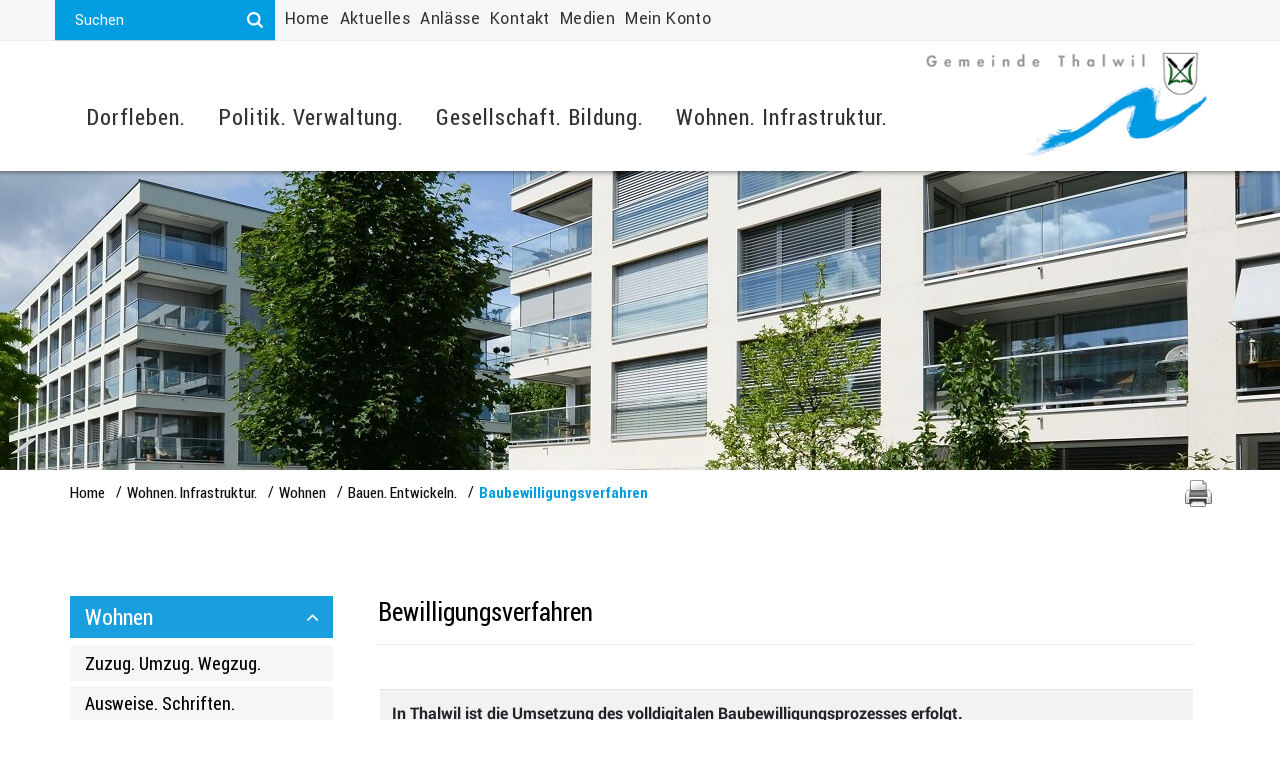

--- FILE ---
content_type: text/html; charset=UTF-8
request_url: https://www.thalwil.ch/baubewilligungsverfahren
body_size: 19138
content:
<!doctype html>
    <html lang="de-CH"> 
<head>
    <meta property="cms:stats-title" content="Wohnen. Infrastruktur./Wohnen/Bauen. Entwickeln./Baubewilligungsverfahren/Bewilligungsverfahren">
        <meta property="cms:stats-objtype" content="themenbereich">                            <meta property="cms:stats-type" content="on">
    <meta property="cms:stats-objid" content="1012">
    <meta property="cms:stats-trackerid"
          content="300">
    <meta property="cms:stats-url" content="https://stats.i-web.ch/statistic.php">

    
        <meta charset="UTF-8" />
    <meta http-equiv="x-ua-compatible" content="ie=edge">
    <meta name="viewport" content="width=device-width, initial-scale=1">
    <meta name="msapplication-TileColor" content="#ffffff">
    <meta name="theme-color" content="#ffffff">
    <meta name="apple-mobile-web-app-capable" content="yes">
    <meta name="apple-mobile-web-app-status-bar-style" content="black">
        <title> Thalwil - Bewilligungsverfahren </title>
            <meta property="og:title" content="Bewilligungsverfahren" />
<meta property="og:type" content="" />
<meta property="og:url" content="https://www.thalwil.ch/baubewilligungsverfahren" />

                    <link href="/compiled/legacy/css/legacy.9c5facc20eacee6a3099.css" type="text/css" rel="stylesheet"/><link rel="shortcut icon" href="/dist/thalwil/2019/images/icons/favicon.001b2912b98617b4e480.ico" />
        <link rel="apple-touch-icon" sizes="180x180" href="/dist/thalwil/2019/images/icons/apple-touch-icon.50d77301b0062f5f4c61.png">
        <link rel="icon" type="image/png" sizes="32x32" href="/dist/thalwil/2019/images/icons/favicon-32x32.0f123a4a2053a4dde73d.png">
        <link rel="icon" type="image/png" sizes="16x16" href="/dist/thalwil/2019/images/icons/favicon-16x16.7da77d6d029bb24ac7a8.png">
        <link rel="mask-icon" href="/dist/thalwil/2019/images/icons/safari-pinned-tab.573eb4b0fda4cad0e4d1.svg" color="#5bbad5">

    <link href="/dist/thalwil/2019/css/main.30786c18ef2f58bbf741.css" type="text/css" rel="stylesheet"/>

        <script type="text/javascript" src="/compiled/legacy/js/legacy.51916f73dcb2b798ddfe.js"></script>
<link rel="stylesheet" href="/assets/styles/app-99aa06d3014798d86001c324468d497f.css">
<script type="importmap">
{
    "imports": {
        "app": "/assets/app-984d9b8fe51b35b653b538b1fef3f048.js",
        "/assets/styles/app.css": "data:application/javascript,"
    }
}
</script>
<link rel="modulepreload" href="/assets/app-984d9b8fe51b35b653b538b1fef3f048.js">
<script type="module">import 'app';</script>
    </head>
    <body class="follow baubewilligungsverfahren baubewilligungsverfahren" data-header-selector=".header-container" data-footer-selector=".footer-container">
            
    
<div id="maincontent" class="main-outercon">

    <header class="header-container">
    <div class="icms-a4a-sprunglinks">
    <ul><li>
                <a accesskey="0" title="[ALT + 0]" href="/_rtr/home" class="sr-only sr-only-focusable">zur Startseite</a>
            </li><li>
            <a accesskey="1" title="[ALT + 1]" href="#icms-navbar" class="sr-only sr-only-focusable">Direkt zur Hauptnavigation</a>
        </li>
        <li>
            <a accesskey="2" title="[ALT + 2]" href="#maincontent" class="sr-only sr-only-focusable">Direkt zum Inhalt</a>
        </li>
        <li>
            <a accesskey="3" title="[ALT + 3]" href="/_rtr/suchformular" class="sr-only sr-only-focusable">Direkt zur Suche</a>
        </li>
        <li>
            <a accesskey="4" title="[ALT + 4]" href="/_rtr/index" class="sr-only sr-only-focusable">Direkt zum Stichwortverzeichnis</a>
        </li></ul>
</div>
    <h1 class="sr-only">Kopfzeile</h1>

    <div class="header-top">
        <div class="container">
            <div class="row">
                <div class="col-md-12">
                    <div class="header-block">
                        <div class="search-outer">
                            <!-- icms:quicksearch start -->
                                                                                            <div class="icms-quicksearch-container" data-webpack-module="quicksearch2"
         data-search-url="/suchen/quicksearch"
         data-max-results="10"
         data-search-input="#searchInputFieldSlider510"
         data-results-container="#icms-quicksearch-results-container542"
         data-autocomplete-search-filter='{}'     >
        <form role="search" action="/suchen" method="get" class="form-inline" id="icms-quicksearch-form903">
            <div class="form-group">
                <label class="sr-only" for="searchInputFieldSlider510">&lt;img alt=&quot;Suchen!&quot; src=&quot;/dist/thalwil/2019/images/btn-search.77252b3d604f8c149464.png&quot;/&gt;</label>
                <input type="text" class="form-control icms-quicksearch-input" placeholder="Suchen" id="searchInputFieldSlider510" name="query" value="" autocomplete="off">
                <button type="submit" class="btn btn-default" aria-label="Suchen">
                    <img alt="Suchen!" src="/dist/thalwil/2019/images/btn-search.77252b3d604f8c149464.png"/>
                </button>
            </div>
        </form>
        <div class="icms-quicksearch-results-block" id="icms-quicksearch-results-container542">
            <!-- Search result line -->
            <div class="quicksearch-result-item">
                <p><a href="#link">{title}</a></p>
            </div>
            <!-- Search result last line, show more -->
            <div class="quicksearch-result-more">
                <p><strong><a href="#linkmore" class="search-show-all">Alle Ergebnisse anzeigen...</a></strong></p>
            </div>
            <!-- Search result nothing found -->
            <div class="quicksearch-no-results">
                <p>Keine Ergebnisse in der Schnellsuche.
                <a id="quicksearch-continue-to-search-link-id" href="#linkmore">
                        Weiter zur Volltextsuche.
                    </a>
                </p>
            </div>
        </div>
    </div>
                            <!-- icms:quicksearch end -->
                        </div>
                        <div class="nav-top">

                            <div class="nav-trigger mobile-show">
                                <button id="icms-hamburger" class="hamburger-one" aria-expanded="false">
                                    <span class="line"></span>
                                    <span class="line"></span>
                                    <span class="line"></span>
                                    <span class="line"></span>
                                </button>


                            </div>

                            <ul class="nav navbar-nav">
                                <li><a href="/_rtr/home">Home</a></li>
                                <li><a href="/_rtr/aktuellesinformationen.list">Aktuelles</a></li>
                                <li><a href="/_rtr/anlaesseaktuelles.list">Anlässe</a></li>
                                                                                                                                                                <li><a href="/_rtr/kontakt">Kontakt</a></li>
                                <li><a href="/_rtr/medien">Medien</a></li>
                                <li class="nav-item">
                                        <div class="icms-logindropdown logged-out">
        <a href="/_rtr/login" class="btn btn-link" id="dropdownMenuButton">
            Mein Konto
        </a>
    </div>

                                </li>

                            </ul>

                        </div>
                        <!-- Search1 end -->
                        <div class="mobile-show">
                            <a href="/_rtr/suchformular"><img src="/dist/thalwil/2019/images/search.7b1d38cd4dd9bb3d8815.svg" alt="Suchen!"></a>
                        </div>
                    </div>
                </div>
            </div>
        </div>
    </div>

    <div class="header-bottom">
        <div class="container">
            <div class="row">
                <div class="col-sm-12">
                    <div class="header-logo">
                        <div class="logo-outer">
                            <div class="icms-logo">
          <a href="/" title="Thalwil">
              <img src="/dist/thalwil/2019/images/logo.24f56efe656905de625a.gif" alt="Thalwil">
          </a>
    </div>
                                                    </div>
                    </div>
                    <div class="main-menu">
                        <!-- icms:Menu5 start -->
                        <nav class="nav1">
                            <div id="icms-navbar" class="menuclosed">
                                <ul id="menu-main-menu" class="">
            <li class="first has-sub menu-item  menu-dorfleben menu-level-1"><a href="/dorfleben">Dorfleben.</a><ul class="sub-menu sub-menu-level-2">
            <li class="icms-menu-repeated-title"><a class="repeatTitle" href="/dorfleben">
                    Dorfleben.
                    </a></li>
                <li class="first last has-sub menu-item  menu-unserdorfred menu-level-2"><a href="/unserdorfred">Unser Dorf</a><ul class="sub-menu sub-menu-level-3">
            <li class="icms-menu-repeated-title"><a class="repeatTitle" href="/unserdorfred">
                    Unser Dorf
                    </a></li>
                <li class="first has-sub menu-item  menu-willkommen menu-level-3"><a href="/willkommen">Willkommen</a><ul class="sub-menu sub-menu-level-4">
            <li class="icms-menu-repeated-title"><a class="repeatTitle" href="/willkommen">
                    Willkommen
                    </a></li>
                <li class="first has-sub menu-item  menu-aktuellesinformationen menu-level-4"><a href="/aktuellesinformationen">Thalwil informiert</a><ul class="sub-menu sub-menu-level-5">
            <li class="icms-menu-repeated-title"><a class="repeatTitle" href="/aktuellesinformationen">
                    Thalwil informiert
                    </a></li>
                <li class="first no-sub menu-item  menu-politikinformationen menu-level-5"><a href="/politikinformationen">Politische Infos</a>
        </li><li class="no-sub menu-item  menu-infosgasversorgung menu-level-5"><a href="/infosgasversorgung">Infos zur Gasversorgung</a>
        </li><li class="no-sub menu-item  menu-baustelleninfo menu-level-5"><a href="/baustelleninfo">Baustellen-Info</a>
        </li><li class="no-sub menu-item  menu-ukraine menu-level-5"><a href="/ukraine">Ukraine</a>
        </li><li class="no-sub menu-item  menu-geschichtenfriedhof menu-level-5"><a href="/geschichtenfriedhof">Geschichten rund um den Friedhof</a>
        </li><li class="no-sub menu-item  menu-coronavirus menu-level-5"><a href="/coronavirus">Coronavirus</a>
        </li><li class="no-sub menu-item  menu-archiv menu-level-5"><a href="/archiv">Thalwil informiert Archiv</a>
        </li><li class="last no-sub menu-item  menu-pressemitteilungenene menu-level-5"><a href="/pressemitteilungenene">Todesanzeigen</a>
        </li>
        </ul>
        </li><li class="no-sub menu-item  menu-virtuelledienste menu-level-4"><a href="/profile">E-Mail-Dienste abonnieren</a>
        </li><li class="no-sub menu-item  menu-fotoalbum menu-level-4"><a href="/fotoalbum">Fotogalerie</a>
        </li><li class="no-sub menu-item  menu-rundgang menu-level-4"><a href="/rundgang">Rundgang durch Thalwil</a>
        </li><li class="no-sub menu-item  menu-ortsplangis menu-level-4"><a href="/ortsplangis" target="_blank">Ortsplan GIS</a>
        </li><li class="last no-sub menu-item  menu-statistikred menu-level-4"><a href="/statistikred">Statistische Angaben</a>
        </li>
        </ul>
        </li><li class="has-sub menu-item  menu-kultur menu-level-3"><a href="/kultur">Kultur</a><ul class="sub-menu sub-menu-level-4">
            <li class="icms-menu-repeated-title"><a class="repeatTitle" href="/kultur">
                    Kultur
                    </a></li>
                <li class="first no-sub menu-item  menu-kulturfoerd menu-level-4"><a href="/kulturfoerd">Lebendige Kultur</a>
        </li><li class="no-sub menu-item  menu-kulturleitbild menu-level-4"><a href="/kulturleitbild">Kulturleitbild</a>
        </li><li class="no-sub menu-item  menu-kulturfoerderung menu-level-4"><a href="/kulturfoerderung">Kulturförderung</a>
        </li><li class="no-sub menu-item  menu-kulturanbieter menu-level-4"><a href="/kulturanbieter">Kulturanbieter</a>
        </li><li class="last no-sub menu-item  menu-kulturtage menu-level-4"><a href="/kulturtage">Kulturtage</a>
        </li>
        </ul>
        </li><li class="has-sub menu-item  menu-sport menu-level-3"><a href="/sport">Sport</a><ul class="sub-menu sub-menu-level-4">
            <li class="icms-menu-repeated-title"><a class="repeatTitle" href="/sport">
                    Sport
                    </a></li>
                <li class="first no-sub menu-item  menu-sportfoerderung menu-level-4"><a href="/sportfoerderung">Sportförderung</a>
        </li><li class="no-sub menu-item  menu-sportanlagen menu-level-4"><a href="/sportanlagen">Sportanlagen</a>
        </li><li class="no-sub menu-item  menu-seebaeder menu-level-4"><a href="/seebaeder">Seebäder</a>
        </li><li class="no-sub menu-item  menu-hallenbad menu-level-4"><a href="/hallenbad">Hallenbad Schweikrüti</a>
        </li><li class="no-sub menu-item  menu-eisbahn menu-level-4"><a href="/eisbahn">Eisbahn Brand</a>
        </li><li class="no-sub menu-item  menu-sportanlagenreservieren menu-level-4"><a href="/sportanlagenreservieren">Sportanlagen reservieren</a>
        </li><li class="no-sub menu-item  menu-werbeflaechen menu-level-4"><a href="/werbeflaechen">Werbeflächen auf Sportanlagen</a>
        </li><li class="no-sub menu-item  menu-sportanlagenprivat menu-level-4"><a href="/sportanlagenprivat">Private Sportanlagen</a>
        </li><li class="last no-sub menu-item  menu-sportangebote menu-level-4"><a href="/sportangebote">Sportangebote</a>
        </li>
        </ul>
        </li><li class="has-sub menu-item  menu-kulturmain menu-level-3"><a href="/kulturmain">Freizeit</a><ul class="sub-menu sub-menu-level-4">
            <li class="icms-menu-repeated-title"><a class="repeatTitle" href="/kulturmain">
                    Freizeit
                    </a></li>
                <li class="first no-sub menu-item  menu-anlaesseaktuelles menu-level-4"><a href="/anlaesseaktuelles">Anlässe</a>
        </li><li class="no-sub menu-item  menu-marktchilbi menu-level-4"><a href="/marktchilbi">Märkte und Chilbi</a>
        </li><li class="no-sub menu-item  menu-bibliothek menu-level-4"><a href="/bibliothek">Bibliothek Rosengarten</a>
        </li><li class="has-sub menu-item  menu-spielplaetze menu-level-4"><a href="/spielplaetze">Öffentliche Anlagen</a><ul class="sub-menu sub-menu-level-5">
            <li class="icms-menu-repeated-title"><a class="repeatTitle" href="/spielplaetze">
                    Öffentliche Anlagen
                    </a></li>
                <li class="first last no-sub menu-item  menu-altlastensanierungred menu-level-5"><a href="/altlastenred">Altlastensicherung Seeanlage Farb</a>
        </li>
        </ul>
        </li><li class="no-sub menu-item  menu-vereine menu-level-4"><a href="/vereine">Vereine</a>
        </li><li class="no-sub menu-item  menu-ortsmuseum menu-level-4"><a href="/museumthalwil">Museum Thalwil</a>
        </li><li class="last no-sub menu-item  menu-sehenswuerdigkeiten menu-level-4"><a href="/sehenswuerdigkeiten">Sehenswürdigkeiten</a>
        </li>
        </ul>
        </li><li class="has-sub menu-item  menu-wirtschaft1 menu-level-3"><a href="/wirtschaft1">Wirtschaft</a><ul class="sub-menu sub-menu-level-4">
            <li class="icms-menu-repeated-title"><a class="repeatTitle" href="/wirtschaft1">
                    Wirtschaft
                    </a></li>
                <li class="first no-sub menu-item  menu-arbeiteninthalwil menu-level-4"><a href="/arbeiteninthalwil">Arbeiten in Thalwil</a>
        </li><li class="no-sub menu-item  menu-thalwilbringts menu-level-4"><a href="/thalwilbringts">Thalwil bringts</a>
        </li><li class="last has-sub menu-item  menu-besuchen menu-level-4"><a href="/besuchen">Thalwil besuchen</a><ul class="sub-menu sub-menu-level-5">
            <li class="icms-menu-repeated-title"><a class="repeatTitle" href="/besuchen">
                    Thalwil besuchen
                    </a></li>
                <li class="first last no-sub menu-item  menu-sehenswurdigbesuchen menu-level-5"><a href="/sehenswurdigbesuchen">Sehenswürdigkeiten</a>
        </li>
        </ul>
        </li>
        </ul>
        </li><li class="has-sub menu-item  menu-kirchenmain menu-level-3"><a href="/kirchenmain">Religiöse Gemeinschaft</a><ul class="sub-menu sub-menu-level-4">
            <li class="icms-menu-repeated-title"><a class="repeatTitle" href="/kirchenmain">
                    Religiöse Gemeinschaft
                    </a></li>
                <li class="first no-sub menu-item  menu-kirchenref menu-level-4"><a href="/kirchenref">Evang.-ref.</a>
        </li><li class="no-sub menu-item  menu-kirchenkath menu-level-4"><a href="/kirchenkath">Röm.-kath. </a>
        </li><li class="last no-sub menu-item  menu-kirchenverschiedene menu-level-4"><a href="/kirchenverschiedene">Verschiedene</a>
        </li>
        </ul>
        </li><li class="last no-sub menu-item  menu-albulaalvra menu-level-3"><a href="/albulaalvra">Patengemeinde Albula Alvra</a>
        </li>
        </ul>
        </li>
        </ul>
        </li><li class="has-sub menu-item  menu-polver menu-level-1"><a href="/polver">Politik. Verwaltung.</a><ul class="sub-menu sub-menu-level-2">
            <li class="icms-menu-repeated-title"><a class="repeatTitle" href="/polver">
                    Politik. Verwaltung.
                    </a></li>
                <li class="first has-sub menu-item  menu-politik menu-level-2"><a href="/politik">Politik</a><ul class="sub-menu sub-menu-level-3">
            <li class="icms-menu-repeated-title"><a class="repeatTitle" href="/politik">
                    Politik
                    </a></li>
                <li class="first no-sub menu-item  menu-politikleitbild menu-level-3"><a href="/politikleitbild">Leitbild</a>
        </li><li class="has-sub menu-item  menu-exekutive menu-level-3"><a href="/exekutive">Gemeinderat</a><ul class="sub-menu sub-menu-level-4">
            <li class="icms-menu-repeated-title"><a class="repeatTitle" href="/exekutive">
                    Gemeinderat
                    </a></li>
                <li class="first last no-sub menu-item  menu-legislaturziele menu-level-4"><a href="/legislaturziele">Legislaturziele</a>
        </li>
        </ul>
        </li><li class="has-sub menu-item  menu-behoerden menu-level-3"><a href="/behoerden">Behörden. Kommissionen.</a><ul class="sub-menu sub-menu-level-4">
            <li class="icms-menu-repeated-title"><a class="repeatTitle" href="/behoerden">
                    Behörden. Kommissionen.
                    </a></li>
                <li class="first no-sub menu-item  menu-behoerdenmitglieder menu-level-4"><a href="/behoerdenmitglieder">Behördenmitglieder</a>
        </li><li class="last no-sub menu-item  menu-behoerdenverzeichnis menu-level-4"><a href="/behoerdenverzeichnis">Behördenverzeichnis</a>
        </li>
        </ul>
        </li><li class="no-sub menu-item  menu-mitwirkung menu-level-3"><a href="/mitwirkung">Mitwirkung</a>
        </li><li class="no-sub menu-item  menu-politischeinfos menu-level-3"><a href="/politischeinfos">Politische Infos</a>
        </li><li class="has-sub menu-item  menu-abstimmungen menu-level-3"><a href="/abstimmungen">Abstimmungen. Wahlen.</a><ul class="sub-menu sub-menu-level-4">
            <li class="icms-menu-repeated-title"><a class="repeatTitle" href="/abstimmungen">
                    Abstimmungen. Wahlen.
                    </a></li>
                <li class="first no-sub menu-item  menu-abstimmungen.polinfos menu-level-4"><a href="/abstimmungen/informationen">Informationen</a>
        </li><li class="no-sub menu-item  menu-urnenstandortezeiten menu-level-4"><a href="/urnenstandortezeiten">Urnenstandorte. Urnenzeiten.</a>
        </li><li class="no-sub menu-item  menu-abstimmungen.vorlagen menu-level-4"><a href="/abstimmungen/vorlagen">Vorlagen</a>
        </li><li class="last no-sub menu-item  menu-erneuerungswahlen-2026 menu-level-4"><a href="/erneuerungswahlen2026">Erneuerungswahlen 2026</a>
        </li>
        </ul>
        </li><li class="no-sub menu-item  menu-sitzung menu-level-3"><a href="/sitzung">Gemeindeversammlungen</a>
        </li><li class="no-sub menu-item  menu-gebuehrenthalwil menu-level-3"><a href="/gebuehrenthalwil">Gebühren</a>
        </li><li class="has-sub menu-item  menu-politikfinanzen menu-level-3"><a href="/politikfinanzen">Finanzen</a><ul class="sub-menu sub-menu-level-4">
            <li class="icms-menu-repeated-title"><a class="repeatTitle" href="/politikfinanzen">
                    Finanzen
                    </a></li>
                <li class="first no-sub menu-item  menu-finanzkennzahlen menu-level-4"><a href="/finanzkennzahlen">Finanzkennzahlen</a>
        </li><li class="no-sub menu-item  menu-budget menu-level-4"><a href="/budget">Budget</a>
        </li><li class="no-sub menu-item  menu-jahresrechnung menu-level-4"><a href="/jahresrechnung">Jahresrechnung</a>
        </li><li class="no-sub menu-item  menu-bauundfinanzprogramm menu-level-4"><a href="/bauundfinanzprogramm">Investitionsplanung</a>
        </li><li class="last no-sub menu-item  menu-steuerfuss menu-level-4"><a href="/steuerfuss">Steuerfuss</a>
        </li>
        </ul>
        </li><li class="no-sub menu-item  menu-nachhaltigkeit menu-level-3"><a href="/nachhaltigkeit">Nachhaltigkeit</a>
        </li><li class="last no-sub menu-item  menu-parteien menu-level-3"><a href="/parteien">Politische Parteien</a>
        </li>
        </ul>
        </li><li class="last has-sub menu-item  menu-verwaltung menu-level-2"><a href="/verwaltung">Verwaltung</a><ul class="sub-menu sub-menu-level-3">
            <li class="icms-menu-repeated-title"><a class="repeatTitle" href="/verwaltung">
                    Verwaltung
                    </a></li>
                <li class="first no-sub menu-item  menu-departemente menu-level-3"><a href="/departemente">Organisation. Öffnungszeiten</a>
        </li><li class="no-sub menu-item  menu-aemter menu-level-3"><a href="/aemter">Abteilungen</a>
        </li><li class="no-sub menu-item  menu-personenregister menu-level-3"><a href="/personenregister">Mitarbeitende</a>
        </li><li class="has-sub menu-item  menu-onlinedienste menu-level-3"><a href="/onlinedienste">Online-Dienste</a><ul class="sub-menu sub-menu-level-4">
            <li class="icms-menu-repeated-title"><a class="repeatTitle" href="/onlinedienste">
                    Online-Dienste
                    </a></li>
                <li class="first no-sub menu-item  menu-profile menu-level-4"><a href="/myservices">Mein Konto</a>
        </li><li class="no-sub menu-item  menu-profilered menu-level-4"><a href="/profilered">E-Mail-Dienste</a>
        </li><li class="no-sub menu-item  menu-online-schalter menu-level-4"><a href="/online-schalter">Online-Schalter</a>
        </li><li class="no-sub menu-item  menu-eSteuerkonto menu-level-4"><a href="/esteuerkonto">eSteuerkonto</a>
        </li><li class="has-sub menu-item  menu-kundenportal menu-level-4"><a href="/kundenportal">Kundenportal Gas Wasser</a><ul class="sub-menu sub-menu-level-5">
            <li class="icms-menu-repeated-title"><a class="repeatTitle" href="/kundenportal">
                    Kundenportal Gas Wasser
                    </a></li>
                <li class="first no-sub menu-item  menu-kundendaten menu-level-5"><a href="/kundendaten">Kundendaten</a>
        </li><li class="no-sub menu-item  menu-rechnungen menu-level-5"><a href="/rechnungen">Rechnungen</a>
        </li><li class="no-sub menu-item  menu-profilverwaltung menu-level-5"><a href="/profilverwaltung">Profilverwaltung</a>
        </li><li class="no-sub menu-item  menu-kosten menu-level-5"><a href="/kosten">Kosten</a>
        </li><li class="no-sub menu-item  menu-mengen menu-level-5"><a href="/mengen">Mengen</a>
        </li><li class="no-sub menu-item  menu-vereinbarungen menu-level-5"><a href="/vereinbarungen">Vereinbarungen</a>
        </li><li class="no-sub menu-item  menu-zaehler menu-level-5"><a href="/zaehler">Zählerstandserfassung</a>
        </li><li class="no-sub menu-item  menu-umzuege menu-level-5"><a href="/umzuege">Umzüge</a>
        </li><li class="no-sub menu-item  menu-kundenmeldungen menu-level-5"><a href="/kundenmeldungen">Kundenmeldungen</a>
        </li><li class="last no-sub menu-item  menu-fallverwaltungred menu-level-5"><a href="/fallverwaltungred">Status Meldungen</a>
        </li>
        </ul>
        </li><li class="no-sub menu-item  menu-tageskartengemeinde menu-level-4"><a href="/tageskartengemeinde">Tageskarten Gemeinde</a>
        </li><li class="no-sub menu-item  menu-Vereine menu-level-4"><a href="https://www.thalwil.ch/vereine">Vereine</a>
        </li><li class="no-sub menu-item  menu-raumreservation menu-level-4"><a href="/raumreservation">Raumreservationssystem</a>
        </li><li class="no-sub menu-item  menu-publikationen menu-level-4"><a href="/publikationen">Publikationen</a>
        </li><li class="last no-sub menu-item  menu-mitwirkung-eservices menu-level-4"><a href="/mitwirkung-eservices">Mitwirkung eServices</a>
        </li>
        </ul>
        </li><li class="no-sub menu-item  menu-dienstleistungen menu-level-3"><a href="/dienstleistungen">Dienstleistungen</a>
        </li><li class="no-sub menu-item  menu-rechtsgueltigeamtspublikationen menu-level-3"><a href="/rechtsgueltigeamtspublikationen">Amtliche Publikationen</a>
        </li><li class="has-sub menu-item  menu-gesetzessammlung menu-level-3"><a href="/gesetzessammlung">Rechtssammlung </a><ul class="sub-menu sub-menu-level-4">
            <li class="icms-menu-repeated-title"><a class="repeatTitle" href="/gesetzessammlung">
                    Rechtssammlung 
                    </a></li>
                <li class="first no-sub menu-item  menu-gdebehoerd menu-level-4"><a href="/gdebehoerd">1 Gemeinde, Behörden</a>
        </li><li class="no-sub menu-item  menu-zivilrecht menu-level-4"><a href="/zivilrecht">2 Zivilrecht</a>
        </li><li class="no-sub menu-item  menu-strafrecht menu-level-4"><a href="/strafrecht">3 Strafrecht</a>
        </li><li class="no-sub menu-item  menu-schulefreizeit menu-level-4"><a href="/4schulefreizeit">4 Schule, Freizeit</a>
        </li><li class="no-sub menu-item  menu-gssicherheit menu-level-4"><a href="/gssicherheit">5 Sicherheit</a>
        </li><li class="no-sub menu-item  menu-finanzsteuern menu-level-4"><a href="/finanzsteuern">6 Finanzen, Steuern</a>
        </li><li class="no-sub menu-item  menu-bauverentsorgung menu-level-4"><a href="/bauverentsorgung">7 Bauen, Ver-/Entsorgung</a>
        </li><li class="no-sub menu-item  menu-sozialgesund menu-level-4"><a href="/sozialgesund">8 Soziales, Gesundheit</a>
        </li><li class="last no-sub menu-item  menu-wirtschgewerb menu-level-4"><a href="/wirtschgewerb">9 Wirtschaft, Gewerbe</a>
        </li>
        </ul>
        </li><li class="no-sub menu-item  menu-stellen menu-level-3"><a href="/stellen" target="_blank">Offene Stellen</a>
        </li><li class="last no-sub menu-item  menu-gemeindeausbildnerin menu-level-3"><a href="/gemeindeausbildnerin">Gemeinde als Ausbildnerin</a>
        </li>
        </ul>
        </li>
        </ul>
        </li><li class="has-sub menu-item  menu-gesbil menu-level-1"><a href="/gesbil">Gesellschaft. Bildung.</a><ul class="sub-menu sub-menu-level-2">
            <li class="icms-menu-repeated-title"><a class="repeatTitle" href="/gesbil">
                    Gesellschaft. Bildung.
                    </a></li>
                <li class="first has-sub menu-item  menu-gesellschaft menu-level-2"><a href="/gesellschaft">Gesellschaft</a><ul class="sub-menu sub-menu-level-3">
            <li class="icms-menu-repeated-title"><a class="repeatTitle" href="/gesellschaft">
                    Gesellschaft
                    </a></li>
                <li class="first has-sub menu-item  menu-jugendfamilie menu-level-3"><a href="/jugendfamilie">Jugend. Familie.</a><ul class="sub-menu sub-menu-level-4">
            <li class="icms-menu-repeated-title"><a class="repeatTitle" href="/jugendfamilie">
                    Jugend. Familie.
                    </a></li>
                <li class="first has-sub menu-item  menu-jugendliche menu-level-4"><a href="/jugendliche">Jugendliche</a><ul class="sub-menu sub-menu-level-5">
            <li class="icms-menu-repeated-title"><a class="repeatTitle" href="/jugendliche">
                    Jugendliche
                    </a></li>
                <li class="first last no-sub menu-item  menu-jugendimfokus menu-level-5"><a href="/jugendimfokus">Jugend im Fokus</a>
        </li>
        </ul>
        </li><li class="no-sub menu-item  menu-familien menu-level-4"><a href="/familien">Familien</a>
        </li><li class="no-sub menu-item  menu-mietobjekte menu-level-4"><a href="/mietobjekte">Mietobjekte</a>
        </li><li class="last no-sub menu-item  menu-kontaktefam menu-level-4"><a href="/kontaktefam">Weitere Kontakte</a>
        </li>
        </ul>
        </li><li class="has-sub menu-item  menu-alterpflege menu-level-3"><a href="/altergesundheit">Alter. Gesundheit.</a><ul class="sub-menu sub-menu-level-4">
            <li class="icms-menu-repeated-title"><a class="repeatTitle" href="/altergesundheit">
                    Alter. Gesundheit.
                    </a></li>
                <li class="first no-sub menu-item  menu-kontaktealter menu-level-4"><a href="/kontaktealter">Kontaktadressen</a>
        </li><li class="last no-sub menu-item  menu-lebensqualitaetalter menu-level-4"><a href="/lebensqualitaetalter">Lebensqualität im Alter</a>
        </li>
        </ul>
        </li><li class="no-sub menu-item  menu-tello-offene-beratung menu-level-3"><a href="/tellooffeneberatung">Tello. Offene Beratung.</a>
        </li><li class="has-sub menu-item  menu-gesundheit menu-level-3"><a href="/gesundheit">Gesundheit</a><ul class="sub-menu sub-menu-level-4">
            <li class="icms-menu-repeated-title"><a class="repeatTitle" href="/gesundheit">
                    Gesundheit
                    </a></li>
                <li class="first no-sub menu-item  menu-lebensmitelhygiene menu-level-4"><a href="/lebensmitelhygiene">Lebensmittelkontrolle. Hygiene.</a>
        </li><li class="no-sub menu-item  menu-telefonnummern menu-level-4"><a href="/telefonnummern">Notfallnummern</a>
        </li><li class="no-sub menu-item  menu-defistandorte menu-level-4"><a href="/defistandorte">Defibrillator-Stationen in Thalwil</a>
        </li><li class="last no-sub menu-item  menu-kontakteges menu-level-4"><a href="/kontakteges">Weitere Kontakte</a>
        </li>
        </ul>
        </li><li class="no-sub menu-item  menu-freiwilligenarbeit menu-level-3"><a href="/freiwilligenarbeit">Freiwilligenarbeit</a>
        </li><li class="no-sub menu-item  menu-sozialedienste menu-level-3"><a href="/sozialedienste">Soziale Dienste</a>
        </li><li class="no-sub menu-item  menu-integrationsfoerderung menu-level-3"><a href="/integrationsfoerderung">Integrationsförderung</a>
        </li><li class="last no-sub menu-item  menu-einbuergerung menu-level-3"><a href="/einbuergerung">Einbürgerung</a>
        </li>
        </ul>
        </li><li class="last has-sub menu-item  menu-bildung menu-level-2"><a href="/bildung">Bildung</a><ul class="sub-menu sub-menu-level-3">
            <li class="icms-menu-repeated-title"><a class="repeatTitle" href="/bildung">
                    Bildung
                    </a></li>
                <li class="first has-sub menu-item  menu-themaschulethalwil menu-level-3"><a href="/themaschulethalwil">Schulen in Thalwil</a><ul class="sub-menu sub-menu-level-4">
            <li class="icms-menu-repeated-title"><a class="repeatTitle" href="/themaschulethalwil">
                    Schulen in Thalwil
                    </a></li>
                <li class="first last no-sub menu-item  menu-schulsozialarbeitred menu-level-4"><a href="/schulsozialarbeitred">Schulsozialarbeit</a>
        </li>
        </ul>
        </li><li class="has-sub menu-item  menu-ergaenzendebetreuung menu-level-3"><a href="/ergaenzendebetreuung">Schulergänzende Betreuung</a><ul class="sub-menu sub-menu-level-4">
            <li class="icms-menu-repeated-title"><a class="repeatTitle" href="/ergaenzendebetreuung">
                    Schulergänzende Betreuung
                    </a></li>
                <li class="first last no-sub menu-item  menu-mittagstreffred menu-level-4"><a href="/mittagstreffred">Mittagstreff für Sekschüler/innen</a>
        </li>
        </ul>
        </li><li class="no-sub menu-item  menu-musikschule menu-level-3"><a href="/musikschule">Musikschule Thalwil/Oberrieden</a>
        </li><li class="no-sub menu-item  menu-bibliored menu-level-3"><a href="/bibliored">Bibliothek Rosengarten</a>
        </li><li class="has-sub menu-item  menu-erwachsenenbildung menu-level-3"><a href="/erwachsenenbildung">Erwachsenenbildung</a><ul class="sub-menu sub-menu-level-4">
            <li class="icms-menu-repeated-title"><a class="repeatTitle" href="/erwachsenenbildung">
                    Erwachsenenbildung
                    </a></li>
                <li class="first last no-sub menu-item  menu-deutschred menu-level-4"><a href="/deutschred">Deutschkurse</a>
        </li>
        </ul>
        </li><li class="last no-sub menu-item  menu-weiterekontakte menu-level-3"><a href="/weiterekontakte">Weitere Kontakte</a>
        </li>
        </ul>
        </li>
        </ul>
        </li><li class="currentAncestor last has-sub menu-item  menu-wohinf menu-level-1"><a href="/wohinf">Wohnen. Infrastruktur.</a><ul class="sub-menu sub-menu-level-2">
            <li class="icms-menu-repeated-title"><a class="repeatTitle" href="/wohinf">
                    Wohnen. Infrastruktur.
                    </a></li>
                <li class="currentAncestor first has-sub menu-item  menu-wohnen menu-level-2"><a href="/wohnen">Wohnen</a><ul class="sub-menu sub-menu-level-3">
            <li class="icms-menu-repeated-title"><a class="repeatTitle" href="/wohnen">
                    Wohnen
                    </a></li>
                <li class="first no-sub menu-item  menu-zuzugumzugwegzug menu-level-3"><a href="/zuzugumzugwegzug">Zuzug. Umzug. Wegzug.</a>
        </li><li class="no-sub menu-item  menu-ausweiseschriften menu-level-3"><a href="/ausweiseschriften">Ausweise. Schriften.</a>
        </li><li class="no-sub menu-item  menu-zivilstandgeburttodesfall menu-level-3"><a href="/zivilstandgeburttodesfall">Zivilstand. Geburt. Todesfall.</a>
        </li><li class="no-sub menu-item  menu-abfall menu-level-3"><a href="/abfall" target="_blank">Abfall</a>
        </li><li class="currentAncestor has-sub menu-item  menu-baueninthalwil menu-level-3"><a href="/baueninthalwil">Bauen. Entwickeln.</a><ul class="sub-menu sub-menu-level-4">
            <li class="icms-menu-repeated-title"><a class="repeatTitle" href="/baueninthalwil">
                    Bauen. Entwickeln.
                    </a></li>
                <li class="first no-sub menu-item  menu-raumplanung menu-level-4"><a href="/raumplanung">Raumplanung</a>
        </li><li class="no-sub menu-item  menu-bzorevision menu-level-4"><a href="/bzorevision">BZO-Revision</a>
        </li><li class="active no-sub menu-item  menu-baubewilligungsverfahren menu-level-4"><a href="/baubewilligungsverfahren">Baubewilligungsverfahren<span class="sr-only">(ausgewählt)</span></a>
        </li><li class="no-sub menu-item  menu-newsort menu-level-4"><a href="/newsort">Planauflagen</a>
        </li><li class="has-sub menu-item  menu-bauprojekte menu-level-4"><a href="/bauprojekte">Aktuelle Bauprojekte</a><ul class="sub-menu sub-menu-level-5">
            <li class="icms-menu-repeated-title"><a class="repeatTitle" href="/bauprojekte">
                    Aktuelle Bauprojekte
                    </a></li>
                <li class="first no-sub menu-item  menu-seeuferentlastungsstollen menu-level-5"><a href="/seeuferentlastungsstollen">Seeufer und Entlastungsstollen</a>
        </li><li class="last no-sub menu-item  menu-altlastensanierung-seeanlage-farb menu-level-5"><a href="/altlasten">Altlastensicherung Seeanlage Farb</a>
        </li>
        </ul>
        </li><li class="last no-sub menu-item  menu-ortsplanred menu-level-4"><a href="/ortsplanred" target="_blank">Ortsplan</a>
        </li>
        </ul>
        </li><li class="last has-sub menu-item  menu-sicherheit menu-level-3"><a href="/sicherheit">Sicherheit</a><ul class="sub-menu sub-menu-level-4">
            <li class="icms-menu-repeated-title"><a class="repeatTitle" href="/sicherheit">
                    Sicherheit
                    </a></li>
                <li class="first last no-sub menu-item  menu-notfallred menu-level-4"><a href="/notfallred">Notfallnummern</a>
        </li>
        </ul>
        </li>
        </ul>
        </li><li class="last has-sub menu-item  menu-infrastruktur menu-level-2"><a href="/infrastruktur">Infrastruktur</a><ul class="sub-menu sub-menu-level-3">
            <li class="icms-menu-repeated-title"><a class="repeatTitle" href="/infrastruktur">
                    Infrastruktur
                    </a></li>
                <li class="first no-sub menu-item  menu-energieplanung menu-level-3"><a href="/energieklima">Energie. Klima.</a>
        </li><li class="no-sub menu-item  menu-versorgung menu-level-3"><a href="/versorgung">Versorgung</a>
        </li><li class="no-sub menu-item  menu-entsorgung menu-level-3"><a href="/entsorgung">Entsorgung</a>
        </li><li class="has-sub menu-item  menu-verkehr menu-level-3"><a href="/verkehr">Mobilität</a><ul class="sub-menu sub-menu-level-4">
            <li class="icms-menu-repeated-title"><a class="repeatTitle" href="/verkehr">
                    Mobilität
                    </a></li>
                <li class="first no-sub menu-item  menu-verkehruebersicht menu-level-4"><a href="/verkehruebersicht">Verkehr</a>
        </li><li class="last no-sub menu-item  menu-parkieren menu-level-4"><a href="/parkieren">Parkieren</a>
        </li>
        </ul>
        </li><li class="last no-sub menu-item  menu-naturumwelt menu-level-3"><a href="/naturumwelt">Natur. Umwelt.</a>
        </li>
        </ul>
        </li>
        </ul>
        </li>
        </ul>
                            </div>
                        </nav>
                        <!-- icms:Menu5 end -->
                    </div>
                </div>
            </div>
        </div>
    </div>
</header>
        
    <section class="content-container"><h1 class="sr-only">Inhalt</h1>

        <div class="breadcrumb-blk-container">

        </div>
        <!-- Banner start -->
        <div class="banner-container inner-banner">
            <div class="banner-image "><picture>            <!--[if IE 9]>
            <video style="display: none;"><![endif]-->

            <source media="(max-width: 575px)"  srcset="https://api.i-web.ch/public/guest/getImageString/g88/80305d7d050a0f2d30bf93e2fce07154/575/300/60806dfe0ee9f// 1x"/><source media="(max-width: 767px)"  srcset="https://api.i-web.ch/public/guest/getImageString/g88/2a9e0ebed0c604d31e22413a43b2200e/767/300/60806dfe0ee9f// 1x"/><source media="(max-width: 991px)"  srcset="https://api.i-web.ch/public/guest/getImageString/g88/15aa7a190499c3c7317209598db70ad2/991/300/60806dfe0ee9f// 1x"/><source media="(max-width: 1199px)"  srcset="https://api.i-web.ch/public/guest/getImageString/g88/d2a5eee5c9668251896cd3276a8268f3/1199/300/60806dfe0ee9f// 1x"/><source media="(max-width: 1599px)"  srcset="https://api.i-web.ch/public/guest/getImageString/g88/e3e1e72d998cb48075be52f2836993a1/1599/300/60806dfe0ee9f// 1x"/><source media="(min-width: 1600px)"  srcset="https://api.i-web.ch/public/guest/getImageString/g88/f22cb56736021d4043771bfa389d9732/1920/300/60806dfe0ee9f// 1x"/>            <!--[if IE 9]></video><![endif]-->        <img src="https://api.i-web.ch/public/guest/getImageString/g88/f22cb56736021d4043771bfa389d9732/1920/300/60806dfe0ee9f//" alt="" class="img-fluid"/>
        </picture>

            </div>
            <!-- place optional html here -->
        </div>
        <!-- Banner end -->

        <!-- Breadcrumb Section -->
        <div class="breadcrumb-outer">
            <div class="container">
                <div class="breadcrumb-blk">
                    <div class="row">
                        <div class="col-md-12">

                            <div class="breadcrumb-wrap">
                                <ol id="icms-breadcrumbs" class="breadcrumb-list" itemscope itemtype="http://schema.org/BreadcrumbList">                <li class="breadcrumbitem" itemprop="itemListElement" itemscope itemtype="http://schema.org/ListItem">
                    <a title="Go to Home" class="" href="/_rtr/home" itemprop="item">
                        <span itemprop="name" class="icon-container">Home</span>
                    </a>
                    <meta itemprop="position" content="1"/><span class='separator'></span></li><li class="wohinf breadcrumbitem " itemprop="itemListElement" itemscope itemtype="http://schema.org/ListItem"><a href="/wohinf" class="" itemprop="item">
                                                <span itemprop="name">Wohnen. Infrastruktur.</span></a><meta itemprop="position" content="2"/><span class='separator'></span></li><li class="wohnen breadcrumbitem " itemprop="itemListElement" itemscope itemtype="http://schema.org/ListItem"><a href="/wohnen" class="" itemprop="item">
                                                <span itemprop="name">Wohnen</span></a><meta itemprop="position" content="3"/><span class='separator'></span></li><li class="baueninthalwil breadcrumbitem " itemprop="itemListElement" itemscope itemtype="http://schema.org/ListItem"><a href="/baueninthalwil" class="" itemprop="item">
                                                <span itemprop="name">Bauen. Entwickeln.</span></a><meta itemprop="position" content="4"/><span class='separator'></span></li><li class="baubewilligungsverfahren breadcrumbitem active" itemprop="itemListElement" itemscope itemtype="http://schema.org/ListItem"><a href="/baubewilligungsverfahren" class="" itemprop="item">
                                                <span itemprop="name">Baubewilligungsverfahren<span class="sr-only">(ausgewählt)</span></span></a><meta itemprop="position" content="5"/></li></ol>

                            </div>
                            <div class="breadcrumb-scroll">
                                <div class="breadcrumb-scroller">&nbsp;</div>
                            </div>

                            <div class="icon-blk">
                                <ul>
                                    <li> <a href="#" media="display" onclick="window.print()"><img src="/dist/thalwil/2019/images/printer.a4f07912d01fd5ca061b.png" alt="print"></a></li>
                                </ul>

                            </div>
                        </div>
                    </div>
                </div>
            </div>
        </div>
        <!-- Breadcrumb Section -->

        <div class="inner-contentoutr">
            <div class="container  print-fix">
                <div class="row">
                    <!-- Left-Content Start (optional) -->
                    <div class="col-md-3 print-remove">
                        <nav class="sidebar-wrap nav2">

                            <!-- icms:Sidebar start -->
                                                                                                                                                                                                                                <nav class="nav2">
                                                                    <a href="/wohinf" class="headline headline-active ">Wohnen. Infrastruktur.</a><ul class="menu_level_1">
                    <li class="current_ancestor  has-sub sidebar-item  sidebar-wohnen sidebar-level-2"><a href="/wohnen" class="dropdown-item">Wohnen</a><ul class="menu_level_2">
                    <li class=" no-sub sidebar-item  sidebar-zuzugumzugwegzug sidebar-level-3"><a href="/zuzugumzugwegzug" class="dropdown-item">Zuzug. Umzug. Wegzug.</a>
            </li><li class="no-sub sidebar-item  sidebar-ausweiseschriften sidebar-level-3"><a href="/ausweiseschriften" class="dropdown-item">Ausweise. Schriften.</a>
            </li><li class="no-sub sidebar-item  sidebar-zivilstandgeburttodesfall sidebar-level-3"><a href="/zivilstandgeburttodesfall" class="dropdown-item">Zivilstand. Geburt. Todesfall.</a>
            </li><li class="no-sub sidebar-item  sidebar-abfall sidebar-level-3"><a href="/abfall" class="dropdown-item" target="_blank">Abfall</a>
            </li><li class="current_ancestor has-sub sidebar-item  sidebar-baueninthalwil sidebar-level-3"><a href="/baueninthalwil" class="dropdown-item">Bauen. Entwickeln.</a><ul class="menu_level_3">
                    <li class=" no-sub sidebar-item  sidebar-raumplanung sidebar-level-4"><a href="/raumplanung" class="dropdown-item">Raumplanung</a>
            </li><li class="no-sub sidebar-item  sidebar-bzorevision sidebar-level-4"><a href="/bzorevision" class="dropdown-item">BZO-Revision</a>
            </li><li class="current no-sub sidebar-item  sidebar-baubewilligungsverfahren sidebar-level-4"><a href="/baubewilligungsverfahren" class="dropdown-item">Baubewilligungsverfahren<span class="sr-only">(ausgewählt)</span></a>
            </li><li class="no-sub sidebar-item  sidebar-newsort sidebar-level-4"><a href="/newsort" class="dropdown-item">Planauflagen</a>
            </li><li class="has-sub sidebar-item  sidebar-bauprojekte sidebar-level-4"><a href="/bauprojekte" class="dropdown-item">Aktuelle Bauprojekte</a>
            </li><li class=" no-sub sidebar-item  sidebar-ortsplanred sidebar-level-4"><a href="/ortsplanred" class="dropdown-item" target="_blank">Ortsplan</a>
            </li>
                </ul>
            </li><li class=" has-sub sidebar-item  sidebar-sicherheit sidebar-level-3"><a href="/sicherheit" class="dropdown-item">Sicherheit</a>
            </li>
                </ul>
            </li><li class=" has-sub sidebar-item  sidebar-infrastruktur sidebar-level-2"><a href="/infrastruktur" class="dropdown-item">Infrastruktur</a>
            </li>
                </ul>
</nav>

                            <!-- icms:Sidebar end -->

                        </nav>
                    </div>
                    <!-- Left-Content End -->

                    <!-- Center-Content Start -->
                    <div class="col-md-9">
                        <div class="subpage-content innerpage-content">
                            <div class="container-fluid">
                                <div class="row">
                                    <div class="common-title">
                                        <h1 class="contentTitle">Bewilligungsverfahren</h1>
                                        <div class="print-logo"><div class="icms-logo">
          <a href="/" title="Thalwil">
              <img src="/dist/thalwil/2019/images/logo.070ad400eb6e3a5ad96a.svg" alt="Thalwil">
          </a>
    </div></div>
                                    </div>

                                    <!-- icms:blockMain start -->
                                    





                                                                                    
                                                                                                                                                                                                        <div class="icms-content-col-a ">
            <div class="row">
                <div class="icms-block-container ">
            <div class="icms-lead-container icms-text-bold"><div class="icms-wysiwyg"><table cellpadding="1" cellspacing="1" class="icms-wysiwyg-table-zebra" data-datatable="0" icms="LIST" style="width:100%">
	<tbody>
		<tr>
			<td class="icmscell0" icms="0">In Thalwil ist die Umsetzung des <strong>volldigitalen Baubewilligungsprozesses</strong> erfolgt.<br />
			Baugesuche sind neu ausschliesslich in elektronischer Form einzureichen. Papierexemplare sind nicht mehr erforderlich.</td>
		</tr>
	</tbody>
</table>
</div></div>
        </div>
            </div>
        </div>
    <div class="icms-content-col-a ">
            <div class="row">
                <div class="col-12 icms-themenbereich-thema"><div class="row">
                <div class="col-12 d-md-block d-lg-none d-print-none">
                    <div class="row">
                        <div class="icms-block-container ">
            <div class="icms-text-container "><h2><a href="/_rte/thema2/23464" class="icms-link-thema2 icms-link-int">Baugesuche</a></h2></div>
        </div>
                    </div>
                </div>
            </div>
            <div class="row">
                <div class="col-md-4">
                    <div class="row">
                        <div class="icms-block-container ">
            <div class="icms-picture-container ">        <figure>
            <picture>            <!--[if IE 9]>
            <video style="display: none;"><![endif]-->

            <source  sizes="(min-width: 1200px) 900px, (min-width: 992px) 750px, (min-width: 768px) 600px,(min-width: 576px) 600px, (max-width: 575px) 600px" srcset="https://api.i-web.ch/public/guest/getImageString/g88/611dba0ff4f3eaf3883a6af9f618e1db/400/0/5e7222611c212// 600w, https://api.i-web.ch/public/guest/getImageString/g88/611dba0ff4f3eaf3883a6af9f618e1db/400/0/5e7222611c212// 750w, https://api.i-web.ch/public/guest/getImageString/g88/611dba0ff4f3eaf3883a6af9f618e1db/400/0/5e7222611c212// 900w"/>            <!--[if IE 9]></video><![endif]-->        <img src="https://api.i-web.ch/public/guest/getImageString/g88/611dba0ff4f3eaf3883a6af9f618e1db/400/0/5e7222611c212//" alt="Baugesuche digital erfassen " class="img-fluid"/>
        </picture>
</figure></div>
        </div>
                    </div>
                </div>
                <div class="col-md-8 d-md-block d-lg-none d-print-none">
                    <div class="row">
                        <div class="icms-block-container ">
            <div class="icms-text-container"><div class="icms-wysiwyg"><p class="icmsPContent icms-wysiwyg-first">Das Baubewilligungsverfahren dient der Überprüfung eines Bauvorhabens auf die Übereinstimmung mit den Anforderungen der massgeblichen Rechtsordnungen. Das Einreichen und Abwickeln des Baugesuchs erfolgt&nbsp;digital als&nbsp;<strong><a href="https://portal.ebaugesuche.zh.ch/home" class="icms-link-ext" icms="https://portal.ebaugesuche.zh.ch/home" target="_blank">eBaugesuch</a></strong>.&nbsp;</p>

<p class="icmsPContent icms-wysiwyg-last">Die Baugesuche werden im <a href="https://amtsblatt.zh.ch/#!/gazette" class="icms-link-ext" target="_blank">Amtsblatt des Kantons Zürich (zh.ch)&nbsp;</a>publiziert. Die Planauflage erfolgt nur noch digital unter <a href="https://portal.ebaugesuche.zh.ch/eauflage/thalwil" class="icms-link-ext" target="_blank">eAuflageZH</a>.</p>
</div></div>
        </div>
                    </div>
                </div>
                <div class="col-md-8 d-none d-lg-block d-print-block">
                    <div class="row">
                        <div class="icms-block-container ">
            <div class="icms-text-container "><h2><a href="/_rte/thema2/23464" class="icms-link-thema2 icms-link-int">Baugesuche</a></h2></div>
        </div>
                        <div class="icms-block-container ">
            <div class="icms-text-container"><div class="icms-wysiwyg"><p class="icmsPContent icms-wysiwyg-first">Das Baubewilligungsverfahren dient der Überprüfung eines Bauvorhabens auf die Übereinstimmung mit den Anforderungen der massgeblichen Rechtsordnungen. Das Einreichen und Abwickeln des Baugesuchs erfolgt&nbsp;digital als&nbsp;<strong><a href="https://portal.ebaugesuche.zh.ch/home" class="icms-link-ext" icms="https://portal.ebaugesuche.zh.ch/home" target="_blank">eBaugesuch</a></strong>.&nbsp;</p>

<p class="icmsPContent icms-wysiwyg-last">Die Baugesuche werden im <a href="https://amtsblatt.zh.ch/#!/gazette" class="icms-link-ext" target="_blank">Amtsblatt des Kantons Zürich (zh.ch)&nbsp;</a>publiziert. Die Planauflage erfolgt nur noch digital unter <a href="https://portal.ebaugesuche.zh.ch/eauflage/thalwil" class="icms-link-ext" target="_blank">eAuflageZH</a>.</p>
</div></div>
        </div>
                    </div>
                </div>
            </div></div><div class="col-12 icms-themenbereich-thema"><div class="row">
                <div class="col-12 d-md-block d-lg-none d-print-none">
                    <div class="row">
                        <div class="icms-block-container ">
            <div class="icms-text-container "><h2><a href="/_rte/thema2/3034" class="icms-link-thema2 icms-link-int">Leitungskataster</a></h2></div>
        </div>
                    </div>
                </div>
            </div>
            <div class="row">
                <div class="col-md-4">
                    <div class="row">
                        <div class="icms-block-container ">
            <div class="icms-picture-container ">        <figure>
            <picture>            <!--[if IE 9]>
            <video style="display: none;"><![endif]-->

            <source  sizes="(min-width: 1200px) 900px, (min-width: 992px) 750px, (min-width: 768px) 600px,(min-width: 576px) 600px, (max-width: 575px) 600px" srcset="https://api.i-web.ch/public/guest/getImageString/g88/1bfa8c92e3e2c7bfb0390ca6c92f44f3/454/0/57badf6db9886// 600w, https://api.i-web.ch/public/guest/getImageString/g88/1bfa8c92e3e2c7bfb0390ca6c92f44f3/454/0/57badf6db9886// 750w, https://api.i-web.ch/public/guest/getImageString/g88/1bfa8c92e3e2c7bfb0390ca6c92f44f3/454/0/57badf6db9886// 900w"/>            <!--[if IE 9]></video><![endif]-->        <img src="https://api.i-web.ch/public/guest/getImageString/g88/1bfa8c92e3e2c7bfb0390ca6c92f44f3/454/0/57badf6db9886//" alt="Leitungskataster" class="img-fluid"/>
        </picture>
</figure></div>
        </div>
                    </div>
                </div>
                <div class="col-md-8 d-md-block d-lg-none d-print-none">
                    <div class="row">
                        <div class="icms-block-container ">
            <div class="icms-text-container"><div class="icms-wysiwyg"><p class="icmsPContent icms-wysiwyg-first icms-wysiwyg-last">Die Gemeinde Thalwil führt den Leitungskataster der Medien Gas, Wasser, Abwasser und Fernwärme.</p>
</div></div>
        </div>
                    </div>
                </div>
                <div class="col-md-8 d-none d-lg-block d-print-block">
                    <div class="row">
                        <div class="icms-block-container ">
            <div class="icms-text-container "><h2><a href="/_rte/thema2/3034" class="icms-link-thema2 icms-link-int">Leitungskataster</a></h2></div>
        </div>
                        <div class="icms-block-container ">
            <div class="icms-text-container"><div class="icms-wysiwyg"><p class="icmsPContent icms-wysiwyg-first icms-wysiwyg-last">Die Gemeinde Thalwil führt den Leitungskataster der Medien Gas, Wasser, Abwasser und Fernwärme.</p>
</div></div>
        </div>
                    </div>
                </div>
            </div></div><div class="col-12 icms-themenbereich-thema"><div class="row">
                <div class="col-12 d-md-block d-lg-none d-print-none">
                    <div class="row">
                        <div class="icms-block-container ">
            <div class="icms-text-container "><h2><a href="/_rte/thema2/3031" class="icms-link-thema2 icms-link-int">Finanzielle Förderung</a></h2></div>
        </div>
                    </div>
                </div>
            </div>
            <div class="row">
                <div class="col-md-4">
                    <div class="row">
                        <div class="icms-block-container ">
            <div class="icms-picture-container ">        <figure>
            <picture>            <!--[if IE 9]>
            <video style="display: none;"><![endif]-->

            <source  sizes="(min-width: 1200px) 900px, (min-width: 992px) 750px, (min-width: 768px) 600px,(min-width: 576px) 600px, (max-width: 575px) 600px" srcset="https://api.i-web.ch/public/guest/getImageString/g88/62cbde92838640c29fcce223904f2c53/478/0/57babb3c6a3c3// 600w, https://api.i-web.ch/public/guest/getImageString/g88/62cbde92838640c29fcce223904f2c53/478/0/57babb3c6a3c3// 750w, https://api.i-web.ch/public/guest/getImageString/g88/62cbde92838640c29fcce223904f2c53/478/0/57babb3c6a3c3// 900w"/>            <!--[if IE 9]></video><![endif]-->        <img src="https://api.i-web.ch/public/guest/getImageString/g88/62cbde92838640c29fcce223904f2c53/478/0/57babb3c6a3c3//" alt="Energiestadt-Logo" class="img-fluid"/>
        </picture>
</figure></div>
        </div>
                    </div>
                </div>
                <div class="col-md-8 d-md-block d-lg-none d-print-none">
                    <div class="row">
                        <div class="icms-block-container ">
            <div class="icms-text-container"><div class="icms-wysiwyg"><p class="icmsPContent icms-wysiwyg-first icms-wysiwyg-last">Die Gemeinde Thalwil unterstützt klimafreundliche Lösungen finanziell – ergänzend zu Förderangeboten von Bund und Kanton. Dazu haben die Stimmberechtigten an der Gemeindeversammlung vom 7. Dezember 2023 einen entsprechenden Rahmenkredit für die Jahre 2024-2027 gesprochen.</p>
</div></div>
        </div>
                    </div>
                </div>
                <div class="col-md-8 d-none d-lg-block d-print-block">
                    <div class="row">
                        <div class="icms-block-container ">
            <div class="icms-text-container "><h2><a href="/_rte/thema2/3031" class="icms-link-thema2 icms-link-int">Finanzielle Förderung</a></h2></div>
        </div>
                        <div class="icms-block-container ">
            <div class="icms-text-container"><div class="icms-wysiwyg"><p class="icmsPContent icms-wysiwyg-first icms-wysiwyg-last">Die Gemeinde Thalwil unterstützt klimafreundliche Lösungen finanziell – ergänzend zu Förderangeboten von Bund und Kanton. Dazu haben die Stimmberechtigten an der Gemeindeversammlung vom 7. Dezember 2023 einen entsprechenden Rahmenkredit für die Jahre 2024-2027 gesprochen.</p>
</div></div>
        </div>
                    </div>
                </div>
            </div></div><div class="col-12 icms-themenbereich-thema"><div class="row">
                <div class="col-12 d-md-block d-lg-none d-print-none">
                    <div class="row">
                        <div class="icms-block-container ">
            <div class="icms-text-container "><h2><a href="/_rte/thema2/3024" class="icms-link-thema2 icms-link-int">Bau- und Feuerpolizei</a></h2></div>
        </div>
                    </div>
                </div>
            </div>
            <div class="row">
                <div class="col-md-4">
                    <div class="row">
                        <div class="icms-block-container ">
            <div class="icms-picture-container ">        <figure>
            <picture>            <!--[if IE 9]>
            <video style="display: none;"><![endif]-->

            <source  sizes="(min-width: 1200px) 900px, (min-width: 992px) 750px, (min-width: 768px) 600px,(min-width: 576px) 600px, (max-width: 575px) 600px" srcset="https://api.i-web.ch/public/guest/getImageString/g88/f214bcfb77808133ad8142ab7437148b/531/0/57b718e27e3b0// 600w, https://api.i-web.ch/public/guest/getImageString/g88/f214bcfb77808133ad8142ab7437148b/531/0/57b718e27e3b0// 750w, https://api.i-web.ch/public/guest/getImageString/g88/f214bcfb77808133ad8142ab7437148b/531/0/57b718e27e3b0// 900w"/>            <!--[if IE 9]></video><![endif]-->        <img src="https://api.i-web.ch/public/guest/getImageString/g88/f214bcfb77808133ad8142ab7437148b/531/0/57b718e27e3b0//" alt="Baupolizist an der Arbeit" class="img-fluid"/>
        </picture>
</figure></div>
        </div>
                    </div>
                </div>
                <div class="col-md-8 d-md-block d-lg-none d-print-none">
                    <div class="row">
                        <div class="icms-block-container ">
            <div class="icms-text-container"><div class="icms-wysiwyg"><p class="icmsPContent icms-wysiwyg-first icms-wysiwyg-last">Bei einem Bauvorhaben fallen im Rahmen des Bewilligungsprozesses baupolizeiliche und bei der Bauabnahme auch feuerpolizeiliche Aufgaben und Kontrollen an.</p>
</div></div>
        </div>
                    </div>
                </div>
                <div class="col-md-8 d-none d-lg-block d-print-block">
                    <div class="row">
                        <div class="icms-block-container ">
            <div class="icms-text-container "><h2><a href="/_rte/thema2/3024" class="icms-link-thema2 icms-link-int">Bau- und Feuerpolizei</a></h2></div>
        </div>
                        <div class="icms-block-container ">
            <div class="icms-text-container"><div class="icms-wysiwyg"><p class="icmsPContent icms-wysiwyg-first icms-wysiwyg-last">Bei einem Bauvorhaben fallen im Rahmen des Bewilligungsprozesses baupolizeiliche und bei der Bauabnahme auch feuerpolizeiliche Aufgaben und Kontrollen an.</p>
</div></div>
        </div>
                    </div>
                </div>
            </div></div><div class="col-12 icms-themenbereich-thema"><div class="row">
                <div class="col-12 d-md-block d-lg-none d-print-none">
                    <div class="row">
                        <div class="icms-block-container ">
            <div class="icms-text-container "><h2><a href="/_rte/thema2/3033" class="icms-link-thema2 icms-link-int">Amtliche Publikationen und Planauflagen</a></h2></div>
        </div>
                    </div>
                </div>
            </div>
            <div class="row">
                <div class="col-md-4">
                    <div class="row">
                        <div class="icms-block-container ">
            <div class="icms-picture-container ">        <figure>
            <picture>            <!--[if IE 9]>
            <video style="display: none;"><![endif]-->

            <source  sizes="(min-width: 1200px) 900px, (min-width: 992px) 750px, (min-width: 768px) 600px,(min-width: 576px) 600px, (max-width: 575px) 600px" srcset="https://api.i-web.ch/public/guest/getImageString/g88/6e1a9746ed29d3af14431d7b4344e140/531/0/57bac50c7c265// 600w, https://api.i-web.ch/public/guest/getImageString/g88/6e1a9746ed29d3af14431d7b4344e140/531/0/57bac50c7c265// 750w, https://api.i-web.ch/public/guest/getImageString/g88/6e1a9746ed29d3af14431d7b4344e140/531/0/57bac50c7c265// 900w"/>            <!--[if IE 9]></video><![endif]-->        <img src="https://api.i-web.ch/public/guest/getImageString/g88/6e1a9746ed29d3af14431d7b4344e140/531/0/57bac50c7c265//" alt="Planauflage, Bauausschreibung" class="img-fluid"/>
        </picture>
</figure></div>
        </div>
                    </div>
                </div>
                <div class="col-md-8 d-md-block d-lg-none d-print-none">
                    <div class="row">
                        <div class="icms-block-container ">
            <div class="icms-text-container"><div class="icms-wysiwyg"><p class="icmsPContent icms-wysiwyg-first">Alle amtlichen Publikationen zu Bewilligungsverfahren (Baugesuche, Raumplanung, Strassenbauprojekte.) erfolgen im <a href="https://amtsblatt.zh.ch/#!/" class="icms-link-ext" target="_blank">Amtsblatt des Kanton Zürich</a> und sind online einsehbar.</p>

<div>
<p class="icmsPContent icms-wysiwyg-last">Die Planauflage für Baugesuche erfolgt nur noch digital unter <a href="https://portal.ebaugesuche.zh.ch/eauflage/thalwil" class="icms-link-ext" target="_blank">eAuflageZH</a>. Für die weiteren Verfahren der Raumplanung, Strassenbau und dergleichen erfolgen die Planauflagen vor Ort bei der zuständigen Gemeindestelle und nach Möglichkeit online auf der Webseite der Gemeinde unter Planauflagen</p>
</div>
</div></div>
        </div>
                    </div>
                </div>
                <div class="col-md-8 d-none d-lg-block d-print-block">
                    <div class="row">
                        <div class="icms-block-container ">
            <div class="icms-text-container "><h2><a href="/_rte/thema2/3033" class="icms-link-thema2 icms-link-int">Amtliche Publikationen und Planauflagen</a></h2></div>
        </div>
                        <div class="icms-block-container ">
            <div class="icms-text-container"><div class="icms-wysiwyg"><p class="icmsPContent icms-wysiwyg-first">Alle amtlichen Publikationen zu Bewilligungsverfahren (Baugesuche, Raumplanung, Strassenbauprojekte.) erfolgen im <a href="https://amtsblatt.zh.ch/#!/" class="icms-link-ext" target="_blank">Amtsblatt des Kanton Zürich</a> und sind online einsehbar.</p>

<div>
<p class="icmsPContent icms-wysiwyg-last">Die Planauflage für Baugesuche erfolgt nur noch digital unter <a href="https://portal.ebaugesuche.zh.ch/eauflage/thalwil" class="icms-link-ext" target="_blank">eAuflageZH</a>. Für die weiteren Verfahren der Raumplanung, Strassenbau und dergleichen erfolgen die Planauflagen vor Ort bei der zuständigen Gemeindestelle und nach Möglichkeit online auf der Webseite der Gemeinde unter Planauflagen</p>
</div>
</div></div>
        </div>
                    </div>
                </div>
            </div></div>
            </div>
        </div>
                    
                                                                                                                        
                                                                        <!-- icms:blockMain end -->

                                </div>
                            </div>
                        </div>
                    </div>
                    <!-- Center-Content End -->
                </div>
            </div>
        </div>

        <!--Start Sitemap Container-->
        <div class="sitemap-container">
            <div class="container">
                <div class="row">
                    <div class="col-md-12">
                        <div class="icms-footer-sitemap-wrapper " data-design-module="footersitemap">
        <div  class="icms-btn-footer-sitemap-toggle">map.</div>
        <div id="footer-sitemap" style="display:none;" class="icms-footer-sitemap">                            
                <ul     class="">
                                                                                                                                    
                                                                                                                    
            <li     class="menu-level-1"><a href="/dorfleben"    >Dorfleben.</a>
            
                <ul     class="">
                                                                                                                                    
                                                                                                                    
            <li     class="menu-level-2"><a href="/unserdorfred"    >Unser Dorf</a>
            
                <ul     class="">
                                                                                                                                    
                                                                                                                    
            <li     class="menu-level-3"><a href="/willkommen"    >Willkommen</a>
            
                <ul     class="">
                                                                                                                                    
                                                                                                                    
            <li     class="menu-level-4"><a href="/aktuellesinformationen"    >Thalwil informiert</a>
            
                <ul     class="">
                                                                                                                                    
                                                                                                                    
            <li     class="menu-level-5"><a href="/politikinformationen"    >Politische Infos</a>
    </li>
                                                                                
                                                                                                                    
            <li     class="menu-level-5"><a href="/infosgasversorgung"    >Infos zur Gasversorgung</a>
    </li>
                                                                                
                                                                                                                    
            <li     class="menu-level-5"><a href="/baustelleninfo"    >Baustellen-Info</a>
    </li>
                                                                                
                                                                                                                    
            <li     class="menu-level-5"><a href="/ukraine"    >Ukraine</a>
    </li>
                                                                                
                                                                                                                    
            <li     class="menu-level-5"><a href="/geschichtenfriedhof"    >Geschichten rund um den Friedhof</a>
    </li>
                                                                                
                                                                                                                    
            <li     class="menu-level-5"><a href="/coronavirus"    >Coronavirus</a>
    </li>
                                                                                
                                                                                                                    
            <li     class="menu-level-5"><a href="/archiv"    >Thalwil informiert Archiv</a>
    </li>
                                                                                
                                                                                                                    
            <li     class="menu-level-5"><a href="/pressemitteilungenene"    >Todesanzeigen</a>
    </li>
                
        </ul>
    </li>
            
                                                                                
                                                                                                                    
            <li     class="menu-level-4"><a href="/profile"    >E-Mail-Dienste abonnieren</a>
    </li>
                                                                                
                                                                                                                    
            <li     class="menu-level-4"><a href="/fotoalbum"    >Fotogalerie</a>
    </li>
                                                                                
                                                                                                                    
            <li     class="menu-level-4"><a href="/rundgang"    >Rundgang durch Thalwil</a>
    </li>
                                                                                
                                                                                                                    
            <li     class="menu-level-4"><a href="/ortsplangis"    >Ortsplan GIS</a>
    </li>
                                                                                
                                                                                                                    
            <li     class="menu-level-4"><a href="/statistikred"    >Statistische Angaben</a>
    </li>
                
        </ul>
    </li>
                                                                                
                                                                                                                    
            <li     class="menu-level-3"><a href="/kultur"    >Kultur</a>
            
                <ul     class="">
                                                                                                                                    
                                                                                                                    
            <li     class="menu-level-4"><a href="/kulturfoerd"    >Lebendige Kultur</a>
    </li>
                                                                                
                                                                                                                    
            <li     class="menu-level-4"><a href="/kulturleitbild"    >Kulturleitbild</a>
    </li>
                                                                                
                                                                                                                    
            <li     class="menu-level-4"><a href="/kulturfoerderung"    >Kulturförderung</a>
    </li>
                                                                                
                                                                                                                    
            <li     class="menu-level-4"><a href="/kulturanbieter"    >Kulturanbieter</a>
    </li>
                                                                                
                                                                                                                    
            <li     class="menu-level-4"><a href="/kulturtage"    >Kulturtage</a>
    </li>
                
        </ul>
    </li>
                                                                                
                                                                                                                    
            <li     class="menu-level-3"><a href="/sport"    >Sport</a>
            
                <ul     class="">
                                                                                                                                    
                                                                                                                    
            <li     class="menu-level-4"><a href="/sportfoerderung"    >Sportförderung</a>
    </li>
                                                                                
                                                                                                                    
            <li     class="menu-level-4"><a href="/sportanlagen"    >Sportanlagen</a>
    </li>
                                                                                
                                                                                                                    
            <li     class="menu-level-4"><a href="/seebaeder"    >Seebäder</a>
    </li>
                                                                                
                                                                                                                    
            <li     class="menu-level-4"><a href="/hallenbad"    >Hallenbad Schweikrüti</a>
    </li>
                                                                                
                                                                                                                    
            <li     class="menu-level-4"><a href="/eisbahn"    >Eisbahn Brand</a>
    </li>
                                                                                
                                                                                                                    
            <li     class="menu-level-4"><a href="/sportanlagenreservieren"    >Sportanlagen reservieren</a>
    </li>
                                                                                
                                                                                                                    
            <li     class="menu-level-4"><a href="/werbeflaechen"    >Werbeflächen auf Sportanlagen</a>
    </li>
                                                                                
                                                                                                                    
            <li     class="menu-level-4"><a href="/sportanlagenprivat"    >Private Sportanlagen</a>
    </li>
                                                                                
                                                                                                                    
            <li     class="menu-level-4"><a href="/sportangebote"    >Sportangebote</a>
    </li>
                
        </ul>
    </li>
                                                                                
                                                                                                                    
            <li     class="menu-level-3"><a href="/kulturmain"    >Freizeit</a>
            
                <ul     class="">
                                                                                                                                    
                                                                                                                    
            <li     class="menu-level-4"><a href="/anlaesseaktuelles"    >Anlässe</a>
    </li>
                                                                                
                                                                                                                    
            <li     class="menu-level-4"><a href="/marktchilbi"    >Märkte und Chilbi</a>
    </li>
                                                                                
                                                                                                                    
            <li     class="menu-level-4"><a href="/bibliothek"    >Bibliothek Rosengarten</a>
    </li>
                                                                                
                                                                                                                    
            <li     class="menu-level-4"><a href="/spielplaetze"    >Öffentliche Anlagen</a>
            
                <ul     class="">
                                                                                                                                    
                                                                                                                    
            <li     class="menu-level-5"><a href="/altlastenred"    >Altlastensicherung Seeanlage Farb</a>
    </li>
                
        </ul>
    </li>
                                                                                
                                                                                                                    
            <li     class="menu-level-4"><a href="/vereine"    >Vereine</a>
    </li>
                                                                                
                                                                                                                    
            <li     class="menu-level-4"><a href="/museumthalwil"    >Museum Thalwil</a>
    </li>
                                                                                
                                                                                                                    
            <li     class="menu-level-4"><a href="/sehenswuerdigkeiten"    >Sehenswürdigkeiten</a>
    </li>
                
        </ul>
    </li>
                                                                                
                                                                                                                    
            <li     class="menu-level-3"><a href="/wirtschaft1"    >Wirtschaft</a>
            
                <ul     class="">
                                                                                                                                    
                                                                                                                    
            <li     class="menu-level-4"><a href="/arbeiteninthalwil"    >Arbeiten in Thalwil</a>
    </li>
                                                                                
                                                                                                                    
            <li     class="menu-level-4"><a href="/thalwilbringts"    >Thalwil bringts</a>
    </li>
                                                                                
                                                                                                                    
            <li     class="menu-level-4"><a href="/besuchen"    >Thalwil besuchen</a>
            
                <ul     class="">
                                                                                                                                    
                                                                                                                    
            <li     class="menu-level-5"><a href="/sehenswurdigbesuchen"    >Sehenswürdigkeiten</a>
    </li>
                
        </ul>
    </li>
                
        </ul>
    </li>
                                                                                
                                                                                                                    
            <li     class="menu-level-3"><a href="/kirchenmain"    >Religiöse Gemeinschaft</a>
            
                <ul     class="">
                                                                                                                                    
                                                                                                                    
            <li     class="menu-level-4"><a href="/kirchenref"    >Evang.-ref.</a>
    </li>
                                                                                
                                                                                                                    
            <li     class="menu-level-4"><a href="/kirchenkath"    >Röm.-kath. </a>
    </li>
                                                                                
                                                                                                                    
            <li     class="menu-level-4"><a href="/kirchenverschiedene"    >Verschiedene</a>
    </li>
                
        </ul>
    </li>
                                                                                
                                                                                                                    
            <li     class="menu-level-3"><a href="/albulaalvra"    >Patengemeinde Albula Alvra</a>
    </li>
                
        </ul>
    </li>
                
        </ul>
    </li>
                                                                                
                                                                                                                    
            <li     class="menu-level-1"><a href="/polver"    >Politik. Verwaltung.</a>
            
                <ul     class="">
                                                                                                                                    
                                                                                                                    
            <li     class="menu-level-2"><a href="/politik"    >Politik</a>
            
                <ul     class="">
                                                                                                                                    
                                                                                                                    
            <li     class="menu-level-3"><a href="/politikleitbild"    >Leitbild</a>
    </li>
                                                                                
                                                                                                                    
            <li     class="menu-level-3"><a href="/exekutive"    >Gemeinderat</a>
            
                <ul     class="">
                                                                                                                                    
                                                                                                                    
            <li     class="menu-level-4"><a href="/legislaturziele"    >Legislaturziele</a>
    </li>
                
        </ul>
    </li>
                                                                                
                                                                                                                    
            <li     class="menu-level-3"><a href="/behoerden"    >Behörden. Kommissionen.</a>
            
                <ul     class="">
                                                                                                                                    
                                                                                                                    
            <li     class="menu-level-4"><a href="/behoerdenmitglieder"    >Behördenmitglieder</a>
    </li>
                                                                                
                                                                                                                    
            <li     class="menu-level-4"><a href="/behoerdenverzeichnis"    >Behördenverzeichnis</a>
    </li>
                
        </ul>
    </li>
                                                                                
                                                                                                                    
            <li     class="menu-level-3"><a href="/mitwirkung"    >Mitwirkung</a>
    </li>
                                                                                
                                                                                                                    
            <li     class="menu-level-3"><a href="/politischeinfos"    >Politische Infos</a>
    </li>
                                                                                
                                                                                                                    
            <li     class="menu-level-3"><a href="/abstimmungen"    >Abstimmungen. Wahlen.</a>
            
                <ul     class="">
                                                                                                                                    
                                                                                                                    
            <li     class="menu-level-4"><a href="/abstimmungen/informationen"    >Informationen</a>
    </li>
                                                                                
                                                                                                                    
            <li     class="menu-level-4"><a href="/urnenstandortezeiten"    >Urnenstandorte. Urnenzeiten.</a>
    </li>
                                                                                
                                                                                                                    
            <li     class="menu-level-4"><a href="/abstimmungen/vorlagen"    >Vorlagen</a>
    </li>
                                                                                
                                                                                                                    
            <li     class="menu-level-4"><a href="/erneuerungswahlen2026"    >Erneuerungswahlen 2026</a>
    </li>
                
        </ul>
    </li>
                                                                                
                                                                                                                    
            <li     class="menu-level-3"><a href="/sitzung"    >Gemeindeversammlungen</a>
    </li>
                                                                                
                                                                                                                    
            <li     class="menu-level-3"><a href="/gebuehrenthalwil"    >Gebühren</a>
    </li>
                                                                                
                                                                                                                    
            <li     class="menu-level-3"><a href="/politikfinanzen"    >Finanzen</a>
            
                <ul     class="">
                                                                                                                                    
                                                                                                                    
            <li     class="menu-level-4"><a href="/finanzkennzahlen"    >Finanzkennzahlen</a>
    </li>
                                                                                
                                                                                                                    
            <li     class="menu-level-4"><a href="/budget"    >Budget</a>
    </li>
                                                                                
                                                                                                                    
            <li     class="menu-level-4"><a href="/jahresrechnung"    >Jahresrechnung</a>
    </li>
                                                                                
                                                                                                                    
            <li     class="menu-level-4"><a href="/bauundfinanzprogramm"    >Investitionsplanung</a>
    </li>
                                                                                
                                                                                                                    
            <li     class="menu-level-4"><a href="/steuerfuss"    >Steuerfuss</a>
    </li>
                
        </ul>
    </li>
                                                                                
                                                                                                                    
            <li     class="menu-level-3"><a href="/nachhaltigkeit"    >Nachhaltigkeit</a>
    </li>
                                                                                
                                                                                                                    
            <li     class="menu-level-3"><a href="/parteien"    >Politische Parteien</a>
    </li>
                
        </ul>
    </li>
                                                                                
                                                                                                                    
            <li     class="menu-level-2"><a href="/verwaltung"    >Verwaltung</a>
            
                <ul     class="">
                                                                                                                                    
                                                                                                                    
            <li     class="menu-level-3"><a href="/departemente"    >Organisation. Öffnungszeiten</a>
    </li>
                                                                                
                                                                                                                    
            <li     class="menu-level-3"><a href="/aemter"    >Abteilungen</a>
    </li>
                                                                                
                                                                                                                    
            <li     class="menu-level-3"><a href="/personenregister"    >Mitarbeitende</a>
    </li>
                                                                                
                                                                                                                    
            <li     class="menu-level-3"><a href="/onlinedienste"    >Online-Dienste</a>
            
                <ul     class="">
                                                                                                                                    
                                                                                                                    
            <li     class="menu-level-4"><a href="/myservices"    >Mein Konto</a>
    </li>
                                                                                
                                                                                                                    
            <li     class="menu-level-4"><a href="/profilered"    >E-Mail-Dienste</a>
    </li>
                                                                                
                                                                                                                    
            <li     class="menu-level-4"><a href="/online-schalter"    >Online-Schalter</a>
    </li>
                                                                                
                                                                                                                    
            <li     class="menu-level-4"><a href="/esteuerkonto"    >eSteuerkonto</a>
    </li>
                                                                                
                                                                                                                    
            <li     class="menu-level-4"><a href="/kundenportal"    >Kundenportal Gas Wasser</a>
            
                <ul     class="">
                                                                                                                                    
                                                                                                                    
            <li     class="menu-level-5"><a href="/kundendaten"    >Kundendaten</a>
    </li>
                                                                                
                                                                                                                    
            <li     class="menu-level-5"><a href="/rechnungen"    >Rechnungen</a>
    </li>
                                                                                
                                                                                                                    
            <li     class="menu-level-5"><a href="/profilverwaltung"    >Profilverwaltung</a>
    </li>
                                                                                
                                                                                                                    
            <li     class="menu-level-5"><a href="/kosten"    >Kosten</a>
    </li>
                                                                                
                                                                                                                    
            <li     class="menu-level-5"><a href="/mengen"    >Mengen</a>
    </li>
                                                                                
                                                                                                                    
            <li     class="menu-level-5"><a href="/vereinbarungen"    >Vereinbarungen</a>
    </li>
                                                                                
                                                                                                                    
            <li     class="menu-level-5"><a href="/zaehler"    >Zählerstandserfassung</a>
    </li>
                                                                                
                                                                                                                    
            <li     class="menu-level-5"><a href="/umzuege"    >Umzüge</a>
    </li>
                                                                                
                                                                                                                    
            <li     class="menu-level-5"><a href="/kundenmeldungen"    >Kundenmeldungen</a>
    </li>
                                                                                
                                                                                                                    
            <li     class="menu-level-5"><a href="/fallverwaltungred"    >Status Meldungen</a>
    </li>
                
        </ul>
    </li>
                                                                                
                                                                                                                    
            <li     class="menu-level-4"><a href="/tageskartengemeinde"    >Tageskarten Gemeinde</a>
    </li>
                                                                                
                                                                                                                    
            <li     class="menu-level-4"><a href="https://www.thalwil.ch/vereine"    >Vereine</a>
    </li>
                                                                                
                                                                                                                    
            <li     class="menu-level-4"><a href="/raumreservation"    >Raumreservationssystem</a>
    </li>
                                                                                
                                                                                                                    
            <li     class="menu-level-4"><a href="/publikationen"    >Publikationen</a>
    </li>
                                                                                
                                                                                                                    
            <li     class="menu-level-4"><a href="/mitwirkung-eservices"    >Mitwirkung eServices</a>
    </li>
            
                
        </ul>
    </li>
                                                                                
                                                                                                                    
            <li     class="menu-level-3"><a href="/dienstleistungen"    >Dienstleistungen</a>
    </li>
                                                                                
                                                                                                                    
            <li     class="menu-level-3"><a href="/rechtsgueltigeamtspublikationen"    >Amtliche Publikationen</a>
    </li>
                                                                                
                                                                                                                    
            <li     class="menu-level-3"><a href="/gesetzessammlung"    >Rechtssammlung </a>
            
                <ul     class="">
                                                                                                                                    
                                                                                                                    
            <li     class="menu-level-4"><a href="/gdebehoerd"    >1 Gemeinde, Behörden</a>
    </li>
                                                                                
                                                                                                                    
            <li     class="menu-level-4"><a href="/zivilrecht"    >2 Zivilrecht</a>
    </li>
                                                                                
                                                                                                                    
            <li     class="menu-level-4"><a href="/strafrecht"    >3 Strafrecht</a>
    </li>
                                                                                
                                                                                                                    
            <li     class="menu-level-4"><a href="/4schulefreizeit"    >4 Schule, Freizeit</a>
    </li>
                                                                                
                                                                                                                    
            <li     class="menu-level-4"><a href="/gssicherheit"    >5 Sicherheit</a>
    </li>
                                                                                
                                                                                                                    
            <li     class="menu-level-4"><a href="/finanzsteuern"    >6 Finanzen, Steuern</a>
    </li>
                                                                                
                                                                                                                    
            <li     class="menu-level-4"><a href="/bauverentsorgung"    >7 Bauen, Ver-/Entsorgung</a>
    </li>
                                                                                
                                                                                                                    
            <li     class="menu-level-4"><a href="/sozialgesund"    >8 Soziales, Gesundheit</a>
    </li>
                                                                                
                                                                                                                    
            <li     class="menu-level-4"><a href="/wirtschgewerb"    >9 Wirtschaft, Gewerbe</a>
    </li>
                
        </ul>
    </li>
                                                                                
                                                                                                                    
            <li     class="menu-level-3"><a href="/stellen"    >Offene Stellen</a>
    </li>
                                                                                
                                                                                                                    
            <li     class="menu-level-3"><a href="/gemeindeausbildnerin"    >Gemeinde als Ausbildnerin</a>
    </li>
            
                
        </ul>
    </li>
                
        </ul>
    </li>
                                                                                
                                                                                                                    
            <li     class="menu-level-1"><a href="/gesbil"    >Gesellschaft. Bildung.</a>
            
                <ul     class="">
                                                                                                                                    
                                                                                                                    
            <li     class="menu-level-2"><a href="/gesellschaft"    >Gesellschaft</a>
            
                <ul     class="">
                                                                                                                                    
                                                                                                                    
            <li     class="menu-level-3"><a href="/jugendfamilie"    >Jugend. Familie.</a>
            
                <ul     class="">
                                                                                                                                    
                                                                                                                    
            <li     class="menu-level-4"><a href="/jugendliche"    >Jugendliche</a>
            
                <ul     class="">
                                                                                                                                    
                                                                                                                    
            <li     class="menu-level-5"><a href="/jugendimfokus"    >Jugend im Fokus</a>
    </li>
                
        </ul>
    </li>
                                                                                
                                                                                                                    
            <li     class="menu-level-4"><a href="/familien"    >Familien</a>
    </li>
                                                                                
                                                                                                                    
            <li     class="menu-level-4"><a href="/mietobjekte"    >Mietobjekte</a>
    </li>
                                                                                
                                                                                                                    
            <li     class="menu-level-4"><a href="/kontaktefam"    >Weitere Kontakte</a>
    </li>
                
        </ul>
    </li>
                                                                                
                                                                                                                    
            <li     class="menu-level-3"><a href="/altergesundheit"    >Alter. Gesundheit.</a>
            
                <ul     class="">
                                                                                                                                    
                                                                                                                    
            <li     class="menu-level-4"><a href="/kontaktealter"    >Kontaktadressen</a>
    </li>
                                                                                
                                                                                                                    
            <li     class="menu-level-4"><a href="/lebensqualitaetalter"    >Lebensqualität im Alter</a>
    </li>
                
        </ul>
    </li>
                                                                                
                                                                                                                    
            <li     class="menu-level-3"><a href="/tellooffeneberatung"    >Tello. Offene Beratung.</a>
    </li>
                                                                                
                                                                                                                    
            <li     class="menu-level-3"><a href="/gesundheit"    >Gesundheit</a>
            
                <ul     class="">
                                                                                                                                    
                                                                                                                    
            <li     class="menu-level-4"><a href="/lebensmitelhygiene"    >Lebensmittelkontrolle. Hygiene.</a>
    </li>
                                                                                
                                                                                                                    
            <li     class="menu-level-4"><a href="/telefonnummern"    >Notfallnummern</a>
    </li>
                                                                                
                                                                                                                    
            <li     class="menu-level-4"><a href="/defistandorte"    >Defibrillator-Stationen in Thalwil</a>
    </li>
                                                                                
                                                                                                                    
            <li     class="menu-level-4"><a href="/kontakteges"    >Weitere Kontakte</a>
    </li>
                
        </ul>
    </li>
                                                                                
                                                                                                                    
            <li     class="menu-level-3"><a href="/freiwilligenarbeit"    >Freiwilligenarbeit</a>
    </li>
                                                                                
                                                                                                                    
            <li     class="menu-level-3"><a href="/sozialedienste"    >Soziale Dienste</a>
    </li>
                                                                                
                                                                                                                    
            <li     class="menu-level-3"><a href="/integrationsfoerderung"    >Integrationsförderung</a>
    </li>
                                                                                
                                                                                                                    
            <li     class="menu-level-3"><a href="/einbuergerung"    >Einbürgerung</a>
    </li>
                
        </ul>
    </li>
                                                                                
                                                                                                                    
            <li     class="menu-level-2"><a href="/bildung"    >Bildung</a>
            
                <ul     class="">
                                                                                                                                    
                                                                                                                    
            <li     class="menu-level-3"><a href="/themaschulethalwil"    >Schulen in Thalwil</a>
            
                <ul     class="">
                                                                                                                                    
                                                                                                                    
            <li     class="menu-level-4"><a href="/schulsozialarbeitred"    >Schulsozialarbeit</a>
    </li>
                
        </ul>
    </li>
                                                                                
                                                                                                                    
            <li     class="menu-level-3"><a href="/ergaenzendebetreuung"    >Schulergänzende Betreuung</a>
            
                <ul     class="">
                                                                                                                                    
                                                                                                                    
            <li     class="menu-level-4"><a href="/mittagstreffred"    >Mittagstreff für Sekschüler/innen</a>
    </li>
                
        </ul>
    </li>
                                                                                
                                                                                                                    
            <li     class="menu-level-3"><a href="/musikschule"    >Musikschule Thalwil/Oberrieden</a>
    </li>
                                                                                
                                                                                                                    
            <li     class="menu-level-3"><a href="/bibliored"    >Bibliothek Rosengarten</a>
    </li>
                                                                                
                                                                                                                    
            <li     class="menu-level-3"><a href="/erwachsenenbildung"    >Erwachsenenbildung</a>
            
                <ul     class="">
                                                                                                                                    
                                                                                                                    
            <li     class="menu-level-4"><a href="/deutschred"    >Deutschkurse</a>
    </li>
                
        </ul>
    </li>
                                                                                
                                                                                                                    
            <li     class="menu-level-3"><a href="/weiterekontakte"    >Weitere Kontakte</a>
    </li>
                
        </ul>
    </li>
                
        </ul>
    </li>
                                                                                
                                                                                                                    
            <li     class="current_ancestor menu-level-1"><a href="/wohinf"    >Wohnen. Infrastruktur.</a>
            
                <ul     class="">
                                                                                                                                    
                                                                                                                    
            <li     class="current_ancestor menu-level-2"><a href="/wohnen"    >Wohnen</a>
            
                <ul     class="">
                                                                                                                                    
                                                                                                                    
            <li     class="menu-level-3"><a href="/zuzugumzugwegzug"    >Zuzug. Umzug. Wegzug.</a>
    </li>
                                                                                
                                                                                                                    
            <li     class="menu-level-3"><a href="/ausweiseschriften"    >Ausweise. Schriften.</a>
    </li>
                                                                                
                                                                                                                    
            <li     class="menu-level-3"><a href="/zivilstandgeburttodesfall"    >Zivilstand. Geburt. Todesfall.</a>
    </li>
                                                                                
                                                                                                                    
            <li     class="menu-level-3"><a href="/abfall"    >Abfall</a>
    </li>
                                                                                
                                                                                                                    
            <li     class="current_ancestor menu-level-3"><a href="/baueninthalwil"    >Bauen. Entwickeln.</a>
            
                <ul     class="">
                                                                                                                                    
                                                                                                                    
            <li     class="menu-level-4"><a href="/raumplanung"    >Raumplanung</a>
    </li>
                                                                                
                                                                                                                    
            <li     class="menu-level-4"><a href="/bzorevision"    >BZO-Revision</a>
    </li>
                                                                                
                                                                                                                    
            <li     class="active menu-level-4"><a href="/baubewilligungsverfahren"    >Baubewilligungsverfahren<span class="sr-only">(aktiv)</span></a>
    </li>
                                                                                
                                                                                                                    
            <li     class="menu-level-4"><a href="/newsort"    >Planauflagen</a>
    </li>
                                                                                
                                                                                                                    
            <li     class="menu-level-4"><a href="/bauprojekte"    >Aktuelle Bauprojekte</a>
            
                <ul     class="">
                                                                                                                                    
                                                                                                                    
            <li     class="menu-level-5"><a href="/seeuferentlastungsstollen"    >Seeufer und Entlastungsstollen</a>
    </li>
                                                                                
                                                                                                                    
            <li     class="menu-level-5"><a href="/altlasten"    >Altlastensicherung Seeanlage Farb</a>
    </li>
                
        </ul>
    </li>
                                                                                
                                                                                                                    
            <li     class="menu-level-4"><a href="/ortsplanred"    >Ortsplan</a>
    </li>
                
        </ul>
    </li>
                                                                                
                                                                                                                    
            <li     class="menu-level-3"><a href="/sicherheit"    >Sicherheit</a>
            
                <ul     class="">
                                                                                                                                    
                                                                                                                    
            <li     class="menu-level-4"><a href="/notfallred"    >Notfallnummern</a>
    </li>
                
        </ul>
    </li>
                
        </ul>
    </li>
                                                                                
                                                                                                                    
            <li     class="menu-level-2"><a href="/infrastruktur"    >Infrastruktur</a>
            
                <ul     class="">
                                                                                                                                    
                                                                                                                    
            <li     class="menu-level-3"><a href="/energieklima"    >Energie. Klima.</a>
    </li>
                                                                                
                                                                                                                    
            <li     class="menu-level-3"><a href="/versorgung"    >Versorgung</a>
    </li>
                                                                                
                                                                                                                    
            <li     class="menu-level-3"><a href="/entsorgung"    >Entsorgung</a>
    </li>
                                                                                
                                                                                                                    
            <li     class="menu-level-3"><a href="/verkehr"    >Mobilität</a>
            
                <ul     class="">
                                                                                                                                    
                                                                                                                    
            <li     class="menu-level-4"><a href="/verkehruebersicht"    >Verkehr</a>
    </li>
                                                                                
                                                                                                                    
            <li     class="menu-level-4"><a href="/parkieren"    >Parkieren</a>
    </li>
                
        </ul>
    </li>
                                                                                
                                                                                                                    
            <li     class="menu-level-3"><a href="/naturumwelt"    >Natur. Umwelt.</a>
    </li>
                
        </ul>
    </li>
                
        </ul>
    </li>
            
            
                
        </ul>
    </div>
    </div>
                    </div>
                </div>
            </div>
        </div>
        <!--End Sitemap Container--></section>
    
<footer class="footer-container">
    <h1 class="sr-only">Fusszeile</h1> 
    
    <!--Footer Middle-->
    <div class="footer-mid">
        <div class="container">
            <div class="row">
                <div class="col-md-12">
                    <div class="footer-menu">
                        <h3>Gemeinde Thalwil</h3>
                        <address>
                            <p>Alte Landstrasse 112</p>
                            <p>8800 Thalwil</p>
                        </address>
                        <ul>
                            <li><span>Auskunft Telefon</span><a href="tel:+41447232111">044 723 21 11</a></li>
                            <li><span>Mail </span><a href="mailto:info@thalwil.ch">info@thalwil.ch</a></li>
                        </ul>
                    </div>
                    <div class="footer-menu hours">
                        <h3>Öffnungszeiten</h3>
                        <ul>
                            <li><span>Montag</span>8 Uhr bis 11.30 Uhr und 13 Uhr bis 18 Uhr</li>
                            <li><span>Dienstag</span>8 Uhr bis 11.30 Uhr und 14 Uhr bis 16.30 Uhr</li>
                            <li><span>Mittwoch</span>8 Uhr bis 11.30 Uhr und 14 Uhr bis 16.30 Uhr</li>
                            <li><span>Donnerstag</span>8 Uhr bis 11.30 Uhr und 14 Uhr bis 16.30 Uhr</li>
                            <li><span>Freitag</span>8 Uhr bis 15 Uhr </li>
                        </ul>
                    </div>
                    <div class="footer-link-blk">
                        <a href="https://www.facebook.com/GemeindeThalwil" target="_blank">
                            <img src='/dist/thalwil/2019/images/facebook.e8881514c030eb56217d.svg' alt="facebook" width="40" height="40" />
                        </a>
                        <a href="https://www.instagram.com/gemeindethalwil/" target="_blank">
                            <img src='/dist/thalwil/2019/images/instagram.bdacb3cf3ecfabe4ec2f.svg' alt="instagram" width="40" height="40" />
                        </a>
                        <a href="https://crossiety.app/dorfplatz/thalwil" target="_blank">
                            <img src='/dist/thalwil/2019/images/crossiety.972777e7e9ff1162d62b.svg' alt="crossiety" width="40" height="40" />
                        </a>
                                                                                                                                                                                                                                                                    </div>
                </div>
            </div>
        </div>
    </div>
    <!--Footer Bottom-->
    <div class="footer-btm">
        <div class="container">
            <div class="row">
                <div class="col-md-12">
                    <div class="copyright">
                        <p>Copyright 2025. Gemeinde Thalwil  &#8725;  <a href="/_rtr/freieSeite_g88_datenschutz">Datenschutz</a>  &#8725;  <a href="/_rtr/impressum">Impressum</a></p>
                    </div>
                    <div class="footer-nav">
                        <ul>
                            <li><a href="/_rtr/home">Home</a></li>
                            <li><a href="/_rtr/freieSeite_g88_portraitmain">Dorfleben.</a></li>
                            <li><a href="/_rtr/freieSeite_g88_politikmain">Politik. Verwaltung.</a></li>
                            <li><a href="/_rtr/freieSeite_g88_jugendfamiliefs">Gesellschaft. Bildung.</a></li>
                            <li><a href="/_rtr/themenbereich_1009">Wohnen. Infrastruktur.</a></li>
                        </ul>
                    </div>
                </div>
            </div>
        </div>
        <a href="#" class="scroll-top" id="scrollTop"><i class="fa fa-angle-up" aria-hidden="true"></i></a>
    </div>
</footer>

</div>
    
                <div class="icms-outdated-browser-container" style="display: none;">
            <div class="icms-outdated-browser-text-container">
                <div class="icms-outdated-browser-title">
                    <p>Achtung: Bitte wechseln Sie den Browser</p>
                </div>
                <div class="icms-outdated-browser-body">
                    <p>Sie besuchen unser Webangebot mit einer veralteten Browserversion (z.B. Internet Explorer, veraltete Safari-Version oder andere). Diese Browserversion wird von den Herstellern nicht mehr unterstützt und verursacht Darstellungs- und Sicherheitsprobleme. Bitte wechseln Sie auf einen aktuellen Browser.</p>
                </div>
            </div>
            <div class="icms-outdated-browser-button-container">
                <a class="icms-outdated-browser-okbutton">Verstanden</a>
            </div>
        </div><div class="icms-outdated-browser-no-form-support" style="display: none;">
            <div class="icms-outdated-browser-no-form-support-container">
                <p>Achtung: Bitte wechseln Sie den Browser</p>
                <p>Das von Ihnen aufgerufene Formular lässt sich leider nicht darstellen. Sie verwenden eine veraltete Browserversion (z.B. Internet Explorer, veraltete Safari-Version oder andere). Diese Browserversion wird von den Herstellern nicht mehr unterstützt und verursacht Darstellungs- und Sicherheitsprobleme. Bitte wechseln Sie auf einen aktuellen Browser.</p>
            </div>
        </div>
    
                        
    <script type="text/javascript" src="/dist/thalwil/2019/js/main.c951155c9649dd4b43bd.js"></script>


                                            
        <script src="/compiled/index/js/index.7ef9bdc747d1af33a23a.js"></script>
    

                    <div class="optin-stats"
             style="display: none;">
            <div class="optin-stats-title sr-only">Webstatistik</div>
            <div class="optin-content-box">
                <div class="optin-stats-body">
                    <p>Wir verwenden eine Webstatistik, um herauszufinden, wie wir unser Webangebot für Sie verbessern können. Alle Daten werden anonymisiert und in Rechenzentren in der Schweiz verarbeitet. Mehr Informationen finden Sie unter <a href="/_rtr/datenschutz">“Datenschutz“</a>.</p>
                </div>
                <div class="optin-question-box">
                    <div class="optin-stats-question"><p>Dürfen wir Ihre anonymisierten Daten verwenden?</p></div>
                    <div class="optin-stats-buttons">
                        <a class="optin-stats-yesbutton">Ja</a>
                        <a class="optin-stats-nobutton">Nein</a>
                    </div>
                </div>
            </div>
            <a class="optin-stats-closebutton">&times;</a>
        </div>
    
    </body>
    </html>
    

--- FILE ---
content_type: image/svg+xml
request_url: https://www.thalwil.ch/dist/thalwil/2019/images/crossiety.972777e7e9ff1162d62b.svg
body_size: 463
content:
<svg width="744" height="768" xmlns="http://www.w3.org/2000/svg"><g fill="#FFF"><path d="M518.816 626.432C536.565 699.648 535.115 768 626.635 768c82.133 0 116.267-60.075 116.267-133.077 0-88.235-87.083-91.435-158.293-105.6-62.72-12.373-112.213-67.456-115.157-138.496.684-20.011 3.157-37.461 4.353-52.31 9.003-50.517 41.812-103.595 77.269-148.65l-.427-.384c-45.525 45.909-90.24 88.619-156.331 88.619-52.181 0-94.72-7.168-132.181-48.98-22.315-24.832-28.245-50.176-37.376-87.637C206.967 68.312 208.546.002 116.94.002 34.892.002.716 60.077.716 133.079c0 88.235 87.125 91.435 158.293 105.515 64.683 12.757 115.328 70.997 115.328 145.365 0 74.368-50.646 132.651-115.328 145.365C87.798 543.404.716 546.647.716 634.881c0 73.045 34.133 133.077 116.181 133.077 91.563 0 90.027-68.352 107.819-141.525 9.131-37.461 15.104-62.805 37.376-87.595 31.872-35.499 64.683-48.469 109.695-48.469 44.972 0 77.781 12.885 109.653 48.469 22.272 24.788 28.245 50.175 37.376 87.594Z"/><path d="M633.717.64c60.544 0 109.61 49.792 109.61 111.147 0 61.397-49.108 111.104-109.61 111.104s-109.568-49.749-109.568-111.104S573.216.64 633.717.64Z"/></g></svg>

--- FILE ---
content_type: image/svg+xml
request_url: https://www.thalwil.ch/dist/thalwil/2019/images/search.7b1d38cd4dd9bb3d8815.svg
body_size: 138
content:
<svg width="25" height="25" fill="none" xmlns="http://www.w3.org/2000/svg"><path fill-rule="evenodd" clip-rule="evenodd" d="M0 9.742C0 4.356 4.458 0 9.97 0c5.513 0 9.971 4.356 9.971 9.742 0 2.223-.774 4.253-2.052 5.892L25 22.564 22.507 25l-7.203-7.038a10.074 10.074 0 0 1-5.333 1.522C4.458 19.484 0 15.128 0 9.742Zm17.595 0c0-4.126-3.402-7.45-7.624-7.45-4.223 0-7.625 3.324-7.625 7.45s3.402 7.45 7.625 7.45c4.222 0 7.624-3.324 7.624-7.45Z" fill="#000"/></svg>

--- FILE ---
content_type: image/svg+xml
request_url: https://www.thalwil.ch/dist/thalwil/2019/images/logo.070ad400eb6e3a5ad96a.svg
body_size: 15475
content:
<svg data-name="Ebene 1" xmlns="http://www.w3.org/2000/svg" viewBox="0 0 268.7 98.99"><path d="M259.2 24.15a15.4 15.4 0 1 1-30.8 0l-.9-23.9H260l-.8 23.9Z" style="stroke:#000;stroke-miterlimit:3.86;fill:#fff;stroke-width:.5px"/><path style="fill:#009640" d="m256.6 3.45.6.5-24.7 26.4-.5-.5 24.6-26.4z"/><path style="fill:none;stroke-width:.34px;stroke:#000;stroke-miterlimit:3.86" d="m256.6 3.45.6.5-24.7 26.4-.5-.5 24.6-26.4z"/><path d="M232.8 30.45a14.29 14.29 0 0 1 2-1.4 20.62 20.62 0 0 1 2.6-1.2 5.48 5.48 0 0 1 2.5-.4 6.28 6.28 0 0 1 1.9.3 5.91 5.91 0 0 1 1.4.6 1.52 1.52 0 0 0-.3-1.3 2 2 0 0 0-1-.8 3.29 3.29 0 0 0-1.7-.4 7.79 7.79 0 0 0-2.1.4 9.06 9.06 0 0 0-2.2 1.1 16.15 16.15 0 0 0-3.6 2.7l.5.4Z" style="fill:#009640"/><path d="M232.8 30.45a14.29 14.29 0 0 1 2-1.4 20.62 20.62 0 0 1 2.6-1.2 5.48 5.48 0 0 1 2.5-.4 6.28 6.28 0 0 1 1.9.3 5.91 5.91 0 0 1 1.4.6 1.52 1.52 0 0 0-.3-1.3 2 2 0 0 0-1-.8 3.29 3.29 0 0 0-1.7-.4 7.79 7.79 0 0 0-2.1.4 9.06 9.06 0 0 0-2.2 1.1 16.15 16.15 0 0 0-3.6 2.7l.5.4Z" style="fill:none;stroke-width:.34px;stroke:#000;stroke-miterlimit:3.86"/><path d="m253.2 5.45-6.1 6.6a1.49 1.49 0 0 0 2.2 2l6.1-6.6a1.49 1.49 0 1 0-2.2-2Z"/><path d="M232.8 30.45A33.22 33.22 0 0 0 235 25a18.62 18.62 0 0 0 .9-4.7 14 14 0 0 0-.4-5.4 10.32 10.32 0 0 0-1.4-3 9 9 0 0 0-1.6-1.8 13.61 13.61 0 0 1 1.6 4.8 21.8 21.8 0 0 1 .2 5.1 24.19 24.19 0 0 1-.9 6 26 26 0 0 1-1.2 3.8l.6.7Z" style="fill:#009640"/><path d="M232.8 30.45A33.22 33.22 0 0 0 235 25a18.62 18.62 0 0 0 .9-4.7 14 14 0 0 0-.4-5.4 10.32 10.32 0 0 0-1.4-3 9 9 0 0 0-1.6-1.8 13.61 13.61 0 0 1 1.6 4.8 21.8 21.8 0 0 1 .2 5.1 24.19 24.19 0 0 1-.9 6 26 26 0 0 1-1.2 3.8l.6.7Z" style="fill:none;stroke-width:.34px;stroke:#000;stroke-miterlimit:3.86"/><path style="fill:#009640" d="m230.2 3.85.6-.5 24.6 26.4-.5.5-24.7-26.4z"/><path style="fill:none;stroke-width:.34px;stroke:#000;stroke-miterlimit:3.86" d="m230.2 3.85.6-.5 24.6 26.4-.5.5-24.7-26.4z"/><path d="M254.7 30.45a14.29 14.29 0 0 0-2-1.4 20.62 20.62 0 0 0-2.6-1.2 5.48 5.48 0 0 0-2.5-.4 6.28 6.28 0 0 0-1.9.3 5.91 5.91 0 0 0-1.4.6 1.52 1.52 0 0 1 .3-1.3 2 2 0 0 1 1-.8 3.29 3.29 0 0 1 1.7-.4 7.79 7.79 0 0 1 2.1.4 9.06 9.06 0 0 1 2.2 1.1 16.15 16.15 0 0 1 3.6 2.7l-.5.4Z" style="fill:#009640"/><path d="M254.7 30.45a14.29 14.29 0 0 0-2-1.4 20.62 20.62 0 0 0-2.6-1.2 5.48 5.48 0 0 0-2.5-.4 6.28 6.28 0 0 0-1.9.3 5.91 5.91 0 0 0-1.4.6 1.52 1.52 0 0 1 .3-1.3 2 2 0 0 1 1-.8 3.29 3.29 0 0 1 1.7-.4 7.79 7.79 0 0 1 2.1.4 9.06 9.06 0 0 1 2.2 1.1 16.15 16.15 0 0 1 3.6 2.7l-.5.4Z" style="fill:none;stroke-width:.34px;stroke:#000;stroke-miterlimit:3.86"/><path d="m234.3 5.35 6.1 6.6a1.49 1.49 0 0 1-2.2 2l-6.1-6.6a1.49 1.49 0 0 1 2.2-2Z"/><path d="M254.7 30.45a26.33 26.33 0 0 1-2.2-5.5 18.62 18.62 0 0 1-.9-4.7 14 14 0 0 1 .4-5.4 10.32 10.32 0 0 1 1.4-3 9 9 0 0 1 1.6-1.8 13.61 13.61 0 0 0-1.6 4.8 21.8 21.8 0 0 0-.2 5.1 24.19 24.19 0 0 0 .9 6 26 26 0 0 0 1.2 3.8l-.6.7Z" style="fill:#009640"/><path d="M254.7 30.45a26.33 26.33 0 0 1-2.2-5.5 18.62 18.62 0 0 1-.9-4.7 14 14 0 0 1 .4-5.4 10.32 10.32 0 0 1 1.4-3 9 9 0 0 1 1.6-1.8 13.61 13.61 0 0 0-1.6 4.8 21.8 21.8 0 0 0-.2 5.1 24.19 24.19 0 0 0 .9 6 26 26 0 0 0 1.2 3.8l-.6.7Z" style="fill:none;stroke-width:.34px;stroke:#000;stroke-miterlimit:3.86"/><path d="M9.8 7.35v.3c0 3-1.5 5.6-4.8 5.6-3.1 0-5-2.6-5-5.5s2-5.5 5.1-5.5a4.43 4.43 0 0 1 4.1 2.5l-1.8 1A2.74 2.74 0 0 0 5 4.05c-2 0-2.9 2-2.9 3.7s1 3.7 3 3.7a2.5 2.5 0 0 0 2.4-2.4H5.3v-1.7Zm9.3 2.5c0 .9.3 1.8 1.3 1.8a1.54 1.54 0 0 0 1.3-.9l1.8.3a3.12 3.12 0 0 1-3.1 2.1 3.31 3.31 0 0 1-3.4-3.6c0-2.1 1.1-3.7 3.3-3.7s3.2 1.7 3.2 3.7v.2h-4.4Zm2.7-1.2c-.1-.7-.5-1.4-1.3-1.4s-1.2.7-1.3 1.4Zm11.4-1.9A2.29 2.29 0 0 1 34.9 6a2.21 2.21 0 0 1 2 1.1 2.31 2.31 0 0 1 2-1.1c1.7 0 2.2 1.3 2.2 2.8V13h-1.9V9.35c0-.7 0-1.9-.9-1.9-1.1 0-1 1.4-1 2.1v3.3h-1.9v-3.5c0-.7.1-2-.9-2s-1 1.4-1 2.1v3.3h-1.9V6h1.9v.8Zm17.6 3.1c0 .9.3 1.8 1.3 1.8a1.54 1.54 0 0 0 1.3-.9l1.8.3a3.12 3.12 0 0 1-3.1 2.1 3.31 3.31 0 0 1-3.4-3.6c0-2.1 1.1-3.7 3.3-3.7s3.2 1.7 3.2 3.7v.2h-4.4Zm2.7-1.2c-.1-.7-.5-1.4-1.3-1.4S51 8 50.9 8.65Zm11.7-5.4a1.2 1.2 0 1 1-1.2-1.2 1.22 1.22 0 0 1 1.2 1.2ZM65 13h-1.9V6.15H65Zm10.3-6.25A2.06 2.06 0 0 1 77.1 6c1.8 0 2.4 1.3 2.4 2.9v4.2h-1.9V9.45c0-.8 0-1.9-1.1-1.9s-1.2 1.3-1.2 2.1v3.4h-1.9v-6.8h1.9Zm16.8 5.5a2.32 2.32 0 0 1-1.9.9c-2 0-3.1-1.8-3.1-3.7a3.37 3.37 0 0 1 3.1-3.6 2.73 2.73 0 0 1 1.9.8v-5.6H94v11.8h-1.9Zm.2-2.8a1.62 1.62 0 1 0-3.2 0 1.78 1.78 0 0 0 1.6 1.9c1 .1 1.6-.9 1.6-1.9Zm11.5.4c0 .9.3 1.8 1.3 1.8a1.54 1.54 0 0 0 1.3-.9l1.8.3a3.12 3.12 0 0 1-3.1 2.1 3.31 3.31 0 0 1-3.4-3.6c0-2.1 1.1-3.7 3.3-3.7s3.2 1.7 3.2 3.7v.2h-4.4Zm2.7-1.2c-.1-.7-.5-1.4-1.3-1.4s-1.2.7-1.3 1.4ZM130.7 13h-2V4.25h-2.1v-1.8h6.3v1.8h-2.1V13Zm11.5-11.85v5.5a2.06 2.06 0 0 1 1.8-.8c1.8 0 2.4 1.3 2.4 2.9V13h-1.9V9.35c0-.8 0-1.9-1.1-1.9s-1.2 1.3-1.2 2.1V13h-1.9V1.15ZM161 13h-1.9v-.6a2.34 2.34 0 0 1-1.8.8c-2 0-3.1-1.8-3.1-3.7a3.37 3.37 0 0 1 3.1-3.6 2.46 2.46 0 0 1 1.9.9v-.6h1.9V13Zm-1.7-3.5a1.62 1.62 0 1 0-3.2 0 1.78 1.78 0 0 0 1.6 1.9c1 .05 1.6-.95 1.6-1.95Zm11.9 3.5h-1.9V1.15h1.9Zm10.7-2.95L183.6 6h.9l1.7 4.2 1.4-4h2.1l-3.2 6.9h-1L184 9l-1.6 4.1h-1l-3.1-6.9h2.1Zm17.3-6.8a1.22 1.22 0 0 1-1.2 1.2 1.16 1.16 0 0 1-1.2-1.2 1.2 1.2 0 0 1 2.4 0Zm-.1 9.7h-1.9v-6.8h1.9Zm10.2.05h-1.9V1.15h1.9Z" style="fill:#878787"/><path d="M218.4 29.85h.3v.3h-.3v.1h-.1v-.2h.2c-.1 0-.2-.05-.1-.2Zm.6 0h.1V30h-.1Zm-2.9.5v-.1h.2v.1Zm0 0v.1h-.1v-.1Zm.9.2v-.1h.2v.1h-.2Zm-5 .6v-.1h.1v.1Zm.7 0v-.1h.1v.1Zm.8-.15h.3v.1h-.3Zm1.4.15h-.2v.1h-.1v-.2h.3Zm6.8-.15h.2v.1h-.2c-.1.05 0-.05 0-.1Zm-9.8.15v.1h-.2v.2h-.5v-.1h.2v-.1h.1v-.1h.4Zm2.2.3v-.1h.2v.1Zm0 0v.1h-.3v-.1h.3Zm4.4.1v-.1h.2v.1h-.2Zm-10.1.5V32h.2v-.1h.2v-.1h.2v.1h.1v-.1h.2v-.1h.1v.1h.1v-.1h.5v.2h-.6v.1h-.5v.1Zm12.7-.5h.2v.1h-.2Zm1.8.5h-.1V32h.1Z" style="fill-rule:evenodd;fill:#009fe3"/><path d="M208.4 32.05v.1h-.1v.1h-.6v-.1h.3v-.1h.4Zm14.5 0h.2v.1h-.1v.1h-.2v-.1h.1Zm-15.2.3v.1h-.2v-.1Zm-.8.2h.3v.1h-.3Zm-.4.2v-.1h.2v.1Zm-.3.25v-.1h.2v.1h-.2Zm1.8-.25h.2v.1h-.2Zm-2.1.3V33h.2v.1h-.2Zm0 0v.1h-.3v-.1h.3Zm17.2 0h.1v.1h.1v.1h-.1v.1h-.1v-.3Zm.4.1v-.1h.1v.1Zm-7.8 1v-.1h-.6v.1h.2v.1h-.4v.1h.1v.1h-.1v.3h.4V35h.9v.2h.1v.1h.7v.4h.2v.1h.1v-.1h.3v.1h.1v.1h.1v.1h.2v.2h.1v.2h.1v.2h-.1v.1h-.1v.1h-.3v-.1h.1v-.1h-.1v-.1h.1v-.1h-.1v-.1h-.3v-.1h-.4v.3h.2v.1h.1v.3h-.1v.1h-.2v.1h.2v.1h-.1v.1h.1v.2h.1v.1h.2v.3h-.1v.2h.1v.3h-.1v.1h.6v-.3h-.1v-.4h-.1v-.2h-.1v-.3h-.1v-.2h.1v.1h.2v-.1h.2v.2h-.2v.2h.1v-.1h.3v.2h-.1v.1h.1v.1h-.1v.1h.1v.1h.1v.3h-.1v.1h-.1v.1h-.1v.1h-.2v.1h.3v.2h-.1v.1h.1v.3h-.1v.1h.1v.7h.2v-.3h.1v.1h.2v.1h-.1v.1h-.1v.5h-.3v-.1h-.1v.2h-.1v.1h.4v.3h-.1v.1h.1v-.1h.1v.3h.1v-.1h.1v-.1h.2v-.1h.1v-.2h.1v-.2h.1v.3h-.1v.2h-.1v.1h-.1v.1h.3v.1h.1v.1h-.2v.2h-.3v.1h-.2v.1h-.2v.1h.1v.2h-.1v.1h.1v.1h.1v.2h-.1v.1h-.1v.1h.2v.2h.1v.1h-.1v.1h.1v.1h.2v.2h-.1v.1h-.1v.2h-.1v.3h.1v.2h.1v-.3h.1v.2h.1v-.2h.1v-.2h.1v-.1h.1v-.3h.1v-.1h-.1v-.1h.1V43h.1v-.1h.1v-.1h-.4v-.1h.2v-.5h.1v-.1h.2v-.2h.1v-.3h.1v-.1h-.1v-.1h.1v-.5h.1v-.4h.1v-.2h-.1v-.1h.1V40h.1v-.1h-.1v-.2h.1v-.2h-.1v-.1h.1v-.1h.3v.1h-.1v.1h.1v.1h.1v.1h-.1v.1h-.1v.1h-.1v.1h.1v.1h.3v.2h.1v.1h-.1v.4h-.1v.1h-.1v.1h.1v.1h-.1v.1h.1v.1h-.1v.1h-.1v.1h-.1v.5h-.1v.6h-.1v.1h.1v.1h-.1v.2h.1v.3h-.1v.3h-.1v.1h-.1v.1h.2v.2h-.1v.1h.1v.1h.1v-.1h.1v-.4h-.1v-.3h.1v-.1h.1v.1h.1v.1h-.1v.1h.1v.1h-.1v.2h.1v.1h.1v.1h-.2v.1h.1v.1h-.1v.2h-.1v.4h-.2v.1h-.1v.1h-.2v.1h-.1v.2h-.1v.1h-.1v.4h-.1v-.1h-.1v.1h-.1v.1h.1v-.1h.1v.1h.1v-.1h.3v-.2h-.1v-.1h.2v.6h-.1v.1h-.1v.3h-.1v.1h-.1v.2h-.2v.1h.3v.4h-.1v.1h.3v-.1h.1v-.1h-.1v-.1h.1v-.1h.1V47h.2v-.3h.1v-.1h-.1v.1h-.1v.1h-.2v-.2h.1v-.1h.1v-.2h.1v-.1h.1v-.3h-.1v-.3h.1v-.2h.1v-.3h.1v.1h.1v-.1h.1V45h.1v.2h-.1v.1h.2v.1h-.1v.1h-.1v.2h-.1v.7h-.1v.1h-.1v.4h-.1v.1h.1v.3h-.1v.4h-.1v.1h.1v-.1h.1v-.2h.1v-.1h.1v-.3h.4V47h.4v.1h.1v.1h-.1v.1h-.1v.1h-.1v.1h-.1v-.2h.1v-.1h.1v-.1h-.1v.1h-.2v.1h-.2v.2h-.1v.1h-.1v.3h-.1v.1h.1v.1h-.1v.1h-.1v.1h.1v.1h.2v.3h-.3v.1h-.1v.1h-.1v.1h.2v.2h-.1v.2h-.1v.6h-.1v.7h-.1v.4h.3v.1h-.1v.2h-.2v.4h-.1v.1h.1v.1h-.1v.4h.1v.1h-.1v.5h-.1v.1h.4v.2h-.2v.6h-.1v.1h-.1v.1h.2v.3h.3v.1h-.2v.1h-.1v.1h-.1v.2h.1v.1h-.1v.1h.4v.1h-.1v.1h.1v.1h-.1v.1h.2v.1h-.1v.1h-.1v.1h.1v-.1h.2v.1h.1v.1h-.3v.1h-.1v.1h.1v.2h.1v.5h.3v.3h.3v.2h.2v.1h.3v.1h-.1v.1h.2v-.1h.1v.2h-.1v.1h-.1v-.1h-.1v.1h.1v.1h.3v-.3h.4v.1h.1v.1h-.1v.1h-.2v.1h1.2v-.1h.1v-.1h.1v.2h-.1v.2h.1v.1h.3v.1h1.2v-.1h-.3v-.1h1.1v.1h-.1v.1h.2v-.1h.1v-.1h1v-.1h.1v.1h.2v-.1h.2V58h-1.9v.1h-.1V58h-.6v-.1h.5v-.3h-.2v.1h-.1v-.1h-.1v-.1h-.1v.1h-.2v-.1h-1.4v-.3h-.6v-.1h-.4V57h-.1v-.1h-.2v-.1h.2v-.2h.5v.1h-.1v.1h-.1v.1h.2v.1h.1v-.1h.1v.1h.2v-.1h.1v.2h.2V57h.4v.1h.2v.1h1.3v-.1h.1v.1h.8v.1h.4v-.1h.9v-.1h.1v.1h.1v-.1h.1V57h1.4v-.1h.3v-.1h.7v-.1h.4v-.1h.4v-.1h.1v-.1h.4v-.1h.1v-.1h.1v-.1h.2v.1h.3v-.1h.1V56h.4v-.2h.3v.1h-.1v.1h.3v-.1h.2v-.1h.3v-.1h.2v-.1h.3v-.1h.1v-.1h.1v.1h.1v-.2h.1v-.1h.3v-.1h.1v.1h.7v-.1h.1V55h-.1v-.2h.1v.1h.1v.1h.2v-.1h.2v-.2h.1v-.1h.1v-.1h.3v.1h-.1v.1h.2v-.1h.1v-.1h.1v-.1h.1v.1h.1v-.1h-.1v-.1h.1v-.1h.2v-.1h.2v.1h.2v-.1h.1V54h.2v-.1h.2v-.1h.1v-.2h.3v-.1h.2v-.4h.1v.1h.1v-.1h.1V53h.1v-.1h.1v-.1h.2v-.1h.1v.1h.1v.1h.1v-.1h.2v-.1h.3v-.1h-.1v-.4h.1v.1h.1v-.1h-.1v-.1h.1V52h.1v.1h.1v.1h.1v-.1h.1V52h.1v-.1h.2v-.1h.1v-.1h.2v-.1h.1v-.1h.2v-.1h.1v-.1h.1v-.1h.1v-.1h.3V51h.2v-.1h.1v-.1h.1v-.1h.2v-.2h.1v-.1h.1v-.1h.2v.1h.1v-.1h.1v-.1h.1v-.1h.2V50h.1v-.1h.1v-.1h.2v-.1h.2v-.1h.1v-.1h.1v-.1h.1v-.1h.1v-.1h.2v-.1h.2V49h.1v-.1h.1v-.1h.1v-.1h.1v-.1h.2v-.1h.1v-.1h.1v-.1h.1v-.1h.1v-.1h.1V48h.1v-.1h.1v-.1h.1v-.1h.1v-.1h.1v-.1h.2v-.1h.1v-.1h.1v-.1h.3V47h.1v-.1h.1v-.1h.1v-.1h.7v-.1h.7v-.1h.2v-.1h.2v-.2h.4v-.1h.2V46h.1v-.2h.2v-.1h.1v-.1h.6v.1h-.1v.1h.1v-.1h.1v-.1h.6v-.2h.1v-.1h.5v-.1h-.2v-.1h.1V45h.2v-.1h.1v-.1h.1v-.1h.1v-.1h.1v-.1h.2v-.1h.1v-.1h.9v-.2h.1V44h.2v-.1h.1v-.1h.1v-.1h.1v-.1h.1v-.1h-.1v-.1h.1v-.1h.1v-.5h.4v.1h-.1v.1h.2v.1h.1V43h.1v-.1h.1v-.1h-.1v-.1h.1v-.1h.1v-.1h.1v-.1h.1v-.1h.1v-.1h.1v.1h.1v-.1h.1v-.1h-.1v.1h-.1V42h.1v-.1h.1v-.1h.1v-.2h.3v-.2h.1v-.1h.1v-.1h.1v-.4h.1v.1h.1v-.1h.1v-.1h-.1v-.1h.1v-.1h.1v-.1h.1V40h.1v-.1h.1v.2h.1v.3h-.1v.1h-.2v.1h-.1v.5h-.1v.3h.2v-.1h.5v.2h-.1v.1h-.1v.1h.6v.1h.1v.2h.2v.1h-.1v.1h.1v-.1h.1V42h.1v-.1h.1v.3h-.1v.1h-.1v.1h-.1v.1h-.1v.1h.4v.1h-.2v.1h-.2v.3h-.2v.2h-.1v.1h-.1v.1h-.1v.1h-.1v.1h-.1v.1h-.3v.7h-.1v.1h-.1v.1h-.3v.3h-.1v.3h-.1v.1h-.4v.2h-.2v.1h-.3v.2h-.1v.1h-.1v.1h-.1v.1h-.1v.1h-.1v.1h-.2v.1h-.1v.1h-.1v.1h-.1v.1h-.1v.1h-.1v.3h-.1v.1h-.1v.2h-.1v.4h-.1v.1h-.1v.1h-.1v.1h-.1v.1h-.1v.2h-.1v.1h-.2v.1h-.1v.1h-.1v.1h-.1v.1h-.3v.1h-.1v.2h-.1v-.1h-.2v.1h.2v.1h-.1v.1h-.1v.1h-.1v.1h-.1v.1h-.2v.1h-.2v.2h-.1v.1h-.1v.1h-.1v.1h-.1v.1h-.1v.1h-.1v.1h-.3v.1h-.1v.1h-.1v.1h-.2v.3h-.2v.1h-.1v.1h-.1v.1h-.1v.1h-.1v.1h-.2v.2h-.1v.1h-.1v.1h-.1v.1h-.3v.1h-.2v.1h-.1v.1h-.1v.1h-.1v.1h-.1v.1h-.2v.1h-.2v.1h-.1v.1h-.1v.1h-.2v.1h-.1v.1h-.1v.1h-.1v.2h-.2v.1h-.1v.1h-.1v.2h-.1v-.1h-.3v.1h-.1v.1h-.1v.1h-.1v.1h-.1v.1h-.1v-.2h-.1v.1h-.2v.2h-.1v.1h-.1v.1h-.1v.1h-.1v.1h-.1V55h-.2v.1h-.1v.2h-.2v.4h-.1v.1h-.1v.1h-.1v.1h-.2v.2h-.2v.1h-.1v.1h-.1v.1h-.2v.1h-.1v.2h-.1v.1h-.1v.1h-.2v.1h-.1v.1h-.1v.1h-.1v.1h-.1v.1h-.1v.1h-.2v.1h-.1v.1h-.1v.1h-.1v.2h-.1v.1h-.1v.1h-.2v.1h-.1v.1h-.2v.1h-.1v.2h-.1v.1h-.1v.1h-.2v.2h-.2v.1h-.1v.1h.1v.1h-.1v.2h-.1v.1h-.4v.1h-.1v.1h-.1v.1h-.1v.1h-.2v.1h-.1v.1h-.3v.1h-.1v.1h-.1v.1h-.1v.1h-.2v.1h-.2v.1h-.2v.1h-.1v.1h-.1v.1h-.1v.1h-.1v.1h-.1v.1h-.3v.1h-.1v.1h-.2v.1h-.1v.1h-.1v.1h-.1v.1h-.1v.1h-.2v.1h-.2v.1h-.2v.1h-.1v.1h-.1v.1h-.3v.1h-.1v.2h-.6v.2h-.1v.1h-.1v.1h-.2v.1h-.2v.1h-.2v.2h-.3v.1h-.2v.1h-.2v.1h-.1v.1h-.3v.1h-.3v.2h-.1v.1h-.2v.1h-.1v.1h-.1v-.2h.1v-.2h-.1v.1h-.1v-.1h-.1v-.1h-.2v.1h-.1v.2h-.1v.5h-.1v-.1h-.1v.1h-.2v.1h.1v.2h-.1v.1h-.1v.1h-.1v-.1h-.1v-.1h.1v-.1h-.1v.1h-.3v.1h.1v.1h-.2v.1h-.3v.1h-.2v-.3h.1v-.1h-.1v.1h-.1v-.1h-.2v-.1h.1v-.1h-.1V65h.3v-.1h.1v.3h-.1v.1h.1v-.1h.1v-.1h.2v.1h-.1v.1h.1v-.1h.1v-.1h-.1V65h.2v-.1h.1v-.1h.1v-.1h.1v-.1h.1v-.1h.1v-.1h.9V64h.3v-.1h.1v-.1h.1v.1h.3v-.1h-.3v-.2h.1v.1h.2v-.1h.1v.1h.1v-.1h.1v-.1h-.1v-.1h.2v-.1h.2v.1h.1v-.2h.1v-.1h.1V63h.1v-.1h.1v-.1h.2v.1h-.1v.2h-.1v.1h.1v-.1h.1V63h.1v-.1h.1v-.1h.1v-.1h.1v-.1h.1v-.1h-.1v.1h-.1v-.2h.2v-.2h.2v-.1h.3V62h.1v-.1h.2v-.1h.2v-.1h.1v-.2h.2v-.2h.1v-.1h-.1v.1h-.1v.1h-.2v.2h-.4v.1h-.1v.1h-.3v.1h-.2v.1h-.1v.1h-.1v.1h-.2v.1h-.1v.1h-.2v.1h-.1v.1h-.2v.1h-.2v.1h-.5v.3h-.2v.1h-.1v.1h-.2v.1h-.2v.1h-.4v.1h-.1v.1h-.1v.1h-.1v.1h-.3v.1h-.2v.1h-.1v.1h-.2v-.1h-.1v.1h-.1v.1h-.1v.1h-.4v.1h-.1v.1h-.1v.1h-.1v.1h-.1v.1h-.1v-.1h-.2v.1h-.2v.1h-.3v.1h-.3v.1h-.2v.1h-.1v.1h-.3v.2h-.2v.1h-.1v-.1h-.1v.2h-.2v.1h-.3v.1h-.2v.1h-.1v.1h-.2v.1h-.3v.1h-.1v.1h-.2v.1h-.1v.1h-.1v.1h-.3v.1h-.1v.1h-.3v.1h-.2v.1h-.3v.2h.1v.1h-.1v.1h-.1v.1h-.1v.1h-.1v.1h-.6v-.1h.3v-.1h.1v-.1h.1v-.1h-.4v.1h-.1v.1h-.1v.1h-.1v.1h-.6v.1h-.2v.1h-.1v.1h-.2v.1h-.2v.1h-.2v.1h-.2v.1h-.1v.1h-.4v.1h-.1v.1h-.2v.2h-.5v.1h-.1v.1h-.1v.1h-.4v.1h-.1v.1h-.3v.1h-.5v.1h-.1v.1h-.1v.1h-.3v.1h-.3v.1h-.2v.1h-.5v.1h-.2v.1h-.2v.1h-.5v.1h-.7v.1h-.1v.1h-2.2v.1h-.1v-.1h-.5v.1h-.7v.1h-.1V71h-.1v.1h-.1V71h-.2v-.1h-.3v.1h-.4v.1h-1.9v.1h-.3v.1h-.6v-.1h-.1v.1h-.2v-.1h-.2v.1h-.3v-.1h-2v-.1h-.4v-.2h-1.3v-.2h-.2v-.1h-.1v.1h-.1v-.1h-.2v-.1h-.3v.1h-.1v-.1h-.1v-.2h-.2v-.2h-.1V70h-.2v-.1h-.2v.1h-.4v-.1h.1v-.1h.1v-.1h-.2v-.4h.1v-.2h-.1v.2h-.1v-.1h-.2v-.1h.1V69h.1v-.1h-.1v-.1h.1v-.1h.1v-.1h-.2v.1h-.2v.1h.1v.1h-.2v-.2h-.1v-.1h-.1v.1h-.2v-.1h.1v-.1h.1v-.1h.2v-.1h-.1v-.1h.1v-.1h-.1V68h.1v-.1h.1v-.1h-.5v.2h-.1v-.5h.1v-.2h.1v-.1h-.2v-.1h-.1V67h-.1v-.1h.1v-.1h-.1v-.1h.1v-.1h-.7v-.5h.1v.1h.1v-.1h-.1V66h.1v-.1h.1v-.1h-.1v-.1h.1v-.1h.1v-.1h.4v-.2h.1v-.1h.1v-.1h-.1V65h.1v-.1h.1v-.1h.1v-.4h-.1v.2h-.1v.1h-.1v.2h-.3v-.2h.1v-.2h.1v-.2h-.1v.1h-.2v-.2h.1v-.1h-.1V64h-.1v-.1h.1v-.1h-.2v.1h-.1v.2h-.1v.1h-.1v.1h-.1v.2h-.1v.1h-.5v-.2h.2v-.1h.2v-.1h.1V64h-.1v.1h-.2v.1h-.1v-.1h-.1V64h.1v-.1h.1v-.1h.1v-.1h-.1v-.1h-.2v.1h-.2v.1h-.2v-.1h.1v-.1h-.1v-.1h.1v-.1h.1v-.1h.1v-.1h.1v-.1h.1V63h.1v-.1h.5v-.3h.1v-.1h-.3v.1h-.1v.1h.1v.1h-.4v-.1h.1v-.2h-.1v-.1h.1v-.1h.1v-.1h.1v-.1h.1v-.2h.1v-.1h.1v-.1h.1v-.1h.1v-.1h.2v-.1h.2v-.1h.1v-.1h-.1v-.1h.1V61h.1v-.1h.2v-.1h.2v-.1h.1v-.1h.3v-.1h.1v-.1h-.1v-.1h.1v-.2h.1V60h.1v-.1h-.2v.1h-.2v.1h.1v.1h-.3v.1h-.1v.1h-.1v.1h-.1v.1h-.1v-.3h-.1v.1h-.2v.3h.3v.1h-.1v.1h-.4v.2h-.1v.1h.1v.1h-.1v.1h-.1v.1h-.3v-.2h-.1v.1h-.1v-.1h-.1v-.1h.3V61h.1v.2h.1V61h-.1v-.2h.1v-.1h-.1v-.2h.1v-.1h.1v-.1h-.1v-.1h.1V60h.1v-.2h.1v-.1h.1v.1h.2v-.2h.1v.1h.1v.2h-.2v.1h-.1v.1h-.1v.1h-.1v.4h.3v-.1h.1v-.1h.3v-.2h.1v-.1h.2V60h.1v-.1h.1v-.1h.1v-.1h.1v-.1h-.1v.1h-.1v-.2h.1v-.1h.1v-.1h-.3v.1h-.2v.1h-.1v.1h-.3v.1h-.1v-.2h-.4v.1h-.2v.1h-.1v-.1h-.3v.1h-.1v.1h-.1v-.2h.1v-.1h.1v-.1h.6v-.2h.1v-.1h.1V59h.1v-.3h.1v-.1h.1v-.1h.1v-.1h.1v-.1h-.2v-.1h.1v-.1h.2V58h.1v-.1h-.1v-.1h.2v-.1h-.1v-.1h.1v-.1h.1v-.1h.1v-.1h.1V57h.1v-.2h.1v-.1h.1v-.3h-.2v.1h-.2v.1h-.1v.1h-.2v-.6h.2V56h.1v-.2h.1v-.1h.1v-.4h.1v-.1h.1v-.1h.1v-.2h.1v-.2h.1v-.3h.1v-.3h.2v-.3h-.1v.3h-.2v.2h-.1v.1h-.2v-.2h.1v-.1h.1V54h-.1v-.2h.1v-.1h.2v-.1h.1v-.1h.1v-.1h-.1v-.1h.1v-.1h-.1V53h.1v-.2h.1v-.2h.1v-.1h-.1v.1h-.1v-.1h-.3v-.1h.1v-.1h.1v-.1h-.2v-.1h.3v-.3h.1v-.2h.2v.1h.1v.2h.3v-.1h.1v-.2h.1v-.1h.1v-.1h.1v-.1h.1v-.1h.1v-.1h.1V51h.1v-.1h.2v.2h.1v-.3h.3v.1h-.1v.1h.3v-.3h-.1v-.1h.2v-.1h-.2v.1h-.1v-.2h.1v-.2h.1v-.3h-.1v.1h-.1v.1h-.1v-.2h.1v-.1h.1v-.4h.1v-.1h.1v.3h.1v-.1h.1v-.1h.1v-.3h.1v-.5h.1v-.3h.1v-.1h-.3v.1h-.1v-.1h-.1v.1h-.1v.1h-.1v.1h-.1v.1h-.1v.3h.3v.1h-.1v.1h-.1v.1h-.1v-.3h-.1v.1h-.1v-.2h.1v-.4h.1v-.1h.1v-.1h-.3v-.3h-.3v-.1h.1v-.1h.2v-.1h.1v-.1h-.1v-.2h.1v-.1h.1V47h.1v-.1h.1v-.1h-.1v.1h-.4v.1h-.1v.2h-.1v.2h-.1v.1h-.3v.1h-.1v.2h-.4v.1h-.1v-.2h.2v-.1h.2v-.1h-.5v.1h-.1v.1h-.1v.1h-.3v.1h-.1v.3h-.1v.1h-.1v.1h-.1v.1h-.2v-.1h-.1v-.1h.1v-.1h.3V48h-.1v-.1h-.2v.1h-.1v-.1h-.1v-.1h-.1v.3h-.1v.2h-.1v.1h-.1v.1h-.2v.1h-.2v.1h.7v-.1h.2v-.1h.4v.1h-.2v.1h-.1v.1h-.3v.1h-.2v.1h-.1v.1h-.1v.4h-.2v-.1h.1v-.3h-.1v.1h-.1v.1h-.4v-.1h.1v-.1h.1V49h.1v-.1h.1v-.1h-.4v.1h-.1v.1h-.3v.1h-.2v.1h-.6v-.1h.2V49h.3v-.2h.3v-.1h.1v-.1h.4v-.1h.2v-.3h-.2v-.1h.3V48h.3v-.1h-.5v.3h-.2V48h-.1v.1h-.1v.1h-.1v.1h-.1v.1h-.1v.1h-.3v.1h-.3v.1h-.3v-.1h-.1v.1h.1v.1h-.1v.1h-.1v-.2h-.1v.1h-.2v.1h-.1v.2h-.1v.1h-.2v.1h-.2v.1h-.1v.1h-.1v.1h-.2v-.1h.1v-.1h-.2v.1h-.4v.2h-.2v.1h-.1v.1h-.3v.1h-.1v.1h-.1v.1h-.4v.1h-.3v.1h-.1v.1h-.2v.1h-.2v.2h-.2v.1h-.1v.1h-.1v.1h-.5v.1h-.3v.1h-.1v.1h-.2v.1h-.1v.1h-.3v.1h-.1v.1h-.1v.1h-.1v.1h-.3v.1h-.1v.2h-.3v.1h-.3v.1h.1v.1h-.1v.1h-.3v.1h-.1v.1h-.1v.1h-.2v.1h-.1v.1h-.1v.1h-.1v.1h-.1v.1h-.1v.1h-.1v-.1h-.1v.1h-.2v.2h-.1v.2h-.2v-.2h-.1v.1h-.2v.1h-.1v.1h-.1V54h-.2v.1h.2v.1h-.8v.1h-.1v.1h-.2v.1h-.1v.1h-.1v.1h-.2v.2h-.1v-.1h-.1v.1h-.2v.1h-.1v.1h-.1v.1h-.2v.1h-.1v.1h-.3v.1h-.1v.1h-.1v.1h-.1v.1h-.1v.1h.1v.1h-.2v-.1h-.2v.1h-.2v.1h-.1v.1h-.1v.1h-.2v.1h-.1v.1h-.3v.1h-.1v.1h-.1v.1h-.1v.1h-.2v.1h-.3v.1h-.1v.1h-.1v.1h-.1v.1h-.1v.1h-.2v.1h-.2v.1h-.1v.1h-.2v.1h-.2v.2h-.1v.1h-.1v.1h-.2v.1h-.1v-.1h-.1v.5h.2v.1h-.1v.1h-.1v-.1h-.3v.1h-.1v.3h-.1v-.2h-.2v.2h-.1v.1h.2v-.1h.1v.1h.1v.1h-.1v.1h-.1v-.1h-.1v.1h-.1v.2h-.1v.1h-.3v.1h-.2v.1h-.1v.1h-.2v.1h-.1V60h.2v-.2h.1v-.1h.4v-.1h.2v-.1h-.3v-.1h.1v-.1h.2v-.2h-.1v.1h-.1v.1h-.1v.1h-.2v.1h.1v.1h-.2v.1h-.3v.2h-.1v.1h-.1v.1h-.1v.1h.2v.1h-.3v.2h-.1v-.3h-.1v.1h-.1v.1h.2v.1h-.1v.1h-.2v.1h-.1v.1h-.1v.1h-.2v.1h-.3v-.2h-.1v.1h-.1v.1h.3v.2h-.2v.2h-.3v.1h-.1v.1h-.1v.1h-.1v.1h-.2v.1h-.1v.1h-.4v.2h-.1v.1h-.2v.1h-.1v.1h-.1v.1h-.2v-.1h-.1v.2h-.1v.1h-.1v.1h-.2v-.1h.1v-.1h-.1v.1h-.1v.2h-.1v.2h-.1v.1h-.2v.1h-.2v.1h-.2v.1h-.1v.1h-.2v.2h-.2v.1h-.1v.1h-.2v.1h-.2v.1h-.1v.1h-.1v.1h-.3v.1h-.1v.1h-.1v.1h-.2v.1h-.1v.1h-.1v.1h-.2v.1h-.2v.1h-.2v.1h-.1v.1h-.1v.1h-.2v.1h-.1v.1h-.1v.1h-.2v.1h-.1v.1h-.1v.1h-.2v.1h-.1v.1h-.1v.1h-.2v.1h-.1v.1h-.2v.1h-.2v.1h-.1v.1h-.2v.1h-.2v.1h-.1v.1h-.2v.1h-.2v.1h-.2v.1h-.1v.1h-.2v.1h-.1v.1h-.1v.1h-.2v-.1h-.1v.2h-.2v.1h-.1v.1h-.1v.1h-.2v.1h-.3v.1h-.1v.1h-.3v.1h-.1v.1h-.2v.1h-.3v.1h-.2v.1h-.1v.1h-.2v.1h-.2v.1h-.2v.1h-.2v.1h-.3v.1h-.1v.1h-.1v.1h-.4v.1h-.1v.1h-.1v.1h-.3v.1h-.2v.1h-.1v.1h-.2v.1h-.2v.1h-.3v.1h-.2v.1h-.1v.1h-.3v.1h-.3v.1h-.1v.1h-.1v.1h-.2v.1h-.2v.1h-.1v.1h-.6v.1h-.1v.1h-.2v.1h.1v.1h-.2v-.1h-.2v.1h-.3v.1h-.1v.1h-.3v.1h-.2v.1h-.3v.1h-.1v.1h-.2v.1h-.1v.1h-.1v.1h-.2v.1h-.5v.1h-.1v.1h-.3v.1h-.1v.1h-.3v.1h-.3v.1h-.1v.1h-.2v.1h-.2v.1h-.2v.1h-.1v.1h-.4v-.1h.1v-.1h.1V74h-.2v.1h-.3v.3h-.4v.1h-.2v-.1h-.2v.1h.2v.1h-.1v.1h-.3v.1h-.2v-.1h.1v-.1h.1v-.1h-.2v.1h-.4v.1h-.4v.1h-.2v.1h-.1v.1h-.2v.1h-.1v.1h-.2v.1h-.2v-.1h-.2v.1h-.2v.1h-.5v.1h-.1v.1h-.1v.1h-.1v.1h-.1v.1h-.1v.1h-.1v.1h-.4V76h.1v-.2h.3v-.1h.1v-.2h-.4v.1h-.2v.1h-.1v.1h-.2v.1h.1v.1h-.3v.1h-.1v.1h-.5v-.1h.1V76h.1v.1h.1V76h-.1v-.2h-.2v.1h-.1v.1h-1.1v.1h-.1v.1h-.1v.1h-.1v.1h-.2v.1h-.2v-.1h-.1v-.1h.1v-.1h.1v-.1h-.4v.1h-.1v.1h-.4v.1h.1v.1h-.2v.1h-.3v.1h-.1v.1h-.1v.1h-.1v.1h-.2v.1h-.1v.1h-.1v-.1h-.1v.1h-.2V77h.1v-.1h.1v-.1h.5v-.1h.1v-.1h.1v-.1h.1v-.1h.1v-.1h-.4v.1h-.1v.1h-.1v-.2h-.6v.1h-.3v.1h.1v.1h-.1v.1h-.1v.1h-.1v-.1h-.1v.1h.1v.1h-.3v.1h.1v.1h-.1v.1h.1v.1h-.1v.1h-.1v.2h-.2v.2h-.1v.1h-.1v.1h-.1v.1h-.1v.1h-.1v-.1h-.2v.2h-.2v.1h-.3v-.1h.1v-.1h.1v-.1h.1V78h.3v-.1h.1v-.1h-.2v-.1h.3v-.1h-.2v-.1h-.4v.2h-.1v.1h-.1v.1h-.1v-.1h-.2v-.1h.2v-.1h.1v-.1h.1v-.1h-.1v-.1h.1v-.1h.1v-.1h-.1v.1h-.2v.1h-.2v.1h.1v.1h-.1v.1h-.3v.1h-.1v.1h-.1v.1h-.1v.1h.2v.1h-.2v.1h-.3v.1h-.1v.1h-.1v.1h-.1v.2h-.1v.1h.1v.2h-.6v.1h-.1v.1h.2v-.1h.1v.2h-.1v.1h-.3v-.1h-.1v-.2h.1V79h-.2v-.1h.5v-.1h.1v-.1h.1v-.1h.1v-.3h-.4v-.1h.6V78h.1v-.1h.5v-.2h-.1v-.1h.1v-.1h.3v-.1h.1v-.1h.1v-.1h.1v-.1h-.1V77h.1v-.1h-.1v.1h-.1v.1h-.1v.1h-.2v.1h-.1v.1h-.1v.1h-.1v.2h-.2v.1h-.1v.3h-.5v.1h-.4v-.1h-.1v.1h-.1v-.1h-.2v.1h.1v.1h-.1v.1h-.1v.1h-.8v-.1h.1v-.1h.1v-.1h-.1v.1h-.1v.1h-.4v.2h-.1v.1h-.1v.1h-.3v.1h-.2v.1h-.1v-.2h.1v-.1h.1v-.1h.2v-.1h.1v-.1h.1v-.1h.2v-.1h.2V78h.1v-.1h.1v-.1h.2v-.1h.1v-.1h.1v-.1h-.1v.1h-.1v.1h-.2v.1h-.3v.1h-.1v.2h-.2v.1h-.1v.1h-.2v.1h-.1v-.1h-.1v.2h-.1v.1h-.2v.1h-.1v.1h-.3v-.4h.1v-.2h.1V78h.1v-.1h.2v-.1h.1v-.1h-.1v-.1h.1v-.2h-.1v.2h-.1v.1h-.3v.1h-.1v.1h-.1v.1h-.1v.1h.2v.1h-.1v.1h-.1v.1h-.1v.3h-.2v-.2h.1v-.2h-.2v.2h-.1v.1h-.2v.1h-.5v.1h.2v.1h-.1v.1h.1v.1h-.1v.2h-.1v.1h-.1v.1h-.1v.1h-.1v.1h-.1v.1h-.1v.1h-.1v.1h-.2v.1h-.1V80h-.2v-.1h.1v-.1h.4v-.1h.1v-.1h.1v-.1h-.1v.1h-.1v-.3h-.6v-.1h.1v-.3h-.3v-.1h-.3v.1h-.6v-.1h-.1v-.1h.1v-.1h.1v-.1h.1v.1h.1v-.1h.1v-.1h.1v.1h.1v.3h.3v-.1h.1v-.1h.2v-.2h-.2v.1h-.1v-.1h-.1v-.1h.2v-.1h.1v.1h.2v-.1h.5v-.4h.1v-.1h.1v-.1h.1v.1h.2v-.1h.1v-.1h.1v-.1h-.1v-.1h.1v-.1h-.1v-.1h.2v-.3h.1v-.1h.2v-.1h.1v.1h.3v-.1h.1v-.1h.1v-.2h.1v.1h.2v-.1h.1v-.1h.3v-.1h.1v.1h.1v.1h.1v-.1h.2v-.1h.1V76h.1v-.3h-.1v-.3h.1v-.1h-.2v.1h-.3v.2h-.2v-.1h-.4v-.1h.2v-.2h.1v-.3h-.1v.3h-.3v-.1h.1V75h-.1v-.1h-.2v-.1h-.1v.1h-.1v-.1h-.5v.1h-.6v-.1h-.7v-.1h1.2v-.1h.2v-.1h.1v.1h.3v-.1h.1v.1h.1v-.1h.1v-.1h-.1v-.1h.1v-.2h.1v.3h.4v-.3h-.4V74h.1v-.1h.1v-.1h-.1v-.1h.7v.2h-.1v.1h.1v-.1h.1v.1h.2v-.1h.1v-.1h.1v.1h.1v.3h.1v-.1h.2V74h.3v.1h.7V74h.2v.1h.1V74h-.1v-.1h.1v-.1h.9v-.1h.1v-.1h.3v-.1h.1v.2h.1v-.1h.3v-.1h.2v-.1h.1v-.1h-.3v.1h-.6v-.1h-.2v-.1h.1v-.1h.1V73h-.5v.1h-.2v.1h-.1v.1h-.2v-.1h-.2v.1h-.7v.1h-.4v-.1h-.3v.1h-.5v.1h-.1v.1h-.2v-.1h.1v-.1h.1v-.1h-.1v-.2h.2v.1h.1v-.1h.1v.1h.2v-.1h.1V73h.3v-.1h.1v-.2h.1v.1h.1v.1h-.1v.1h.1v-.1h.2v-.2h.2v-.1h.2v-.1h.1v.1h.1v-.1h.1v-.1h-.1v-.1h.2v-.1h.1v-.1h.1V72h.3v.1h-.1v.1h.2V72h.1v.2h.1v-.1h.1V72h-.1v-.1h.1v-.1h.5v-.1h.1v-.1h.1v.1h.1v-.1h.1v-.1h-.1v-.1h.6v-.1h-.1v-.1h.3v.1h.1v.1h.1v-.1h.1v-.1h-.1v.1h-.1v-.1h-.1v-.3h.1v-.1h.1v-.1h.1v-.1h-.1v-.1h-.2v.1h.1v.1h-.1v.2h-.3v.3h-.1v.1h-.2v-.1h-.1v-.1h.1V71h-.1v-.2h.1v-.1h.4v-.3h.1v-.3h-.2v.1h-.3v.1h-.1v.1h-.1v.1h-.1v.1h-.1v.1h-.1v-.5h.1v-.1h.2V70h.1v-.1h.2v-.1h-.3v-.1h-.2v.1h-.2v.2h-.1v.1h-.1v.1h-.1v.1h-.1v.1h.2v.3h-.4v-.1h-.2v-.2h.3v-.3h.2V70h.1v-.1h.1v-.1h-.1v-.1h.1v-.1h.2v-.2h.2v.1h.1v.1h.2v-.1h.2v-.1h.1v.2h.1v-.2h.2v-.1h.2v.2h-.2v.1h.5v-.1h.1v-.1h.1v-.1h.1v-.1h.1v-.1h.2V69h.1v-.1h.1v-.1h.2v-.1h.1v.1h.1v-.1h.2v.1h-.1v.1h-.1v.1h.1v-.1h.1v-.1h.1v-.3h-.5v-.4h-.2v.2h-.1v-.4h-.1v-.2h.6v-.1h.1v-.1h.3v-.1h.1v-.1h.1v.1h.2v.1h-.1v.2h-.3v.3h.2v-.1h.1v-.1h.2v-.2h.1v-.1h.1v-.1h.3v.1h-.1v.2h-.1v.1h-.1v.1h-.1v.1h-.1v.1h.2v.1h.1v.1h.1v-.1h.3v-.1h-.1V68h.3v-.1h.1v-.1h.3v-.1h.1v-.1h.1v.1h.1v-.1h.3v.1h-.1v.1h-.1v.2h.3v-.4h.2v-.1h.4v-.1h.3v.1h-.1v.1h-.4v.1h-.1v.1h-.1v.1h.2v-.1h.1v-.1h.4v.1h-.1v.1h-.1v.1h-.6v.1h.2v.2h.1v-.1h.1v-.3h.2v-.1h.2v-.2h.1v-.1h.1v.2h.3v.1h-.1v.1h-.2v.2h.2V68h.1v-.2h.1v-.1h-.1v-.1h.5v-.1h.1v-.2h-.2v-.1h.9v.1h-.1v.1h.2v-.1h.1v-.1h.1v-.1h-.1v-.4h.4v-.1h.1v.1h.1v-.1h.1v-.1h.3v-.1h.1v-.3h-.2v.1h-.1v.1h-.1v-.2h.1v-.2h-.1v.1h-.1v.1h-.1v.1h-.1v.1h-.1v.1h-.1v.1h-.3v.1h-.1v.2h-.1v.1h-.2v-.1h-.2v.1h-.1v-.4h-.4v-.1h.3v-.1h.1v-.2h.1V66h.1v-.1h.4v.1h-.1v.2h-.2v.1h.4v-.1h.1V66h.1v-.4h-.1v-.1h.1v-.1h.1v.1h.1v.1h.4v-.1h.2v.1h.3v-.1h.1v.6h.2V66h.1v.1h.1V66h.1v-.1h-.1v-.1h.1v-.1h.2v.1h.4v-.1h.1v.1h.1v.1h-.1v.2h.1v-.2h.5v.1h-.1v.1h.1V66h.1v-.1h.7v.1h.1v-.1h.1v-.1h.2v-.1h.1v.1h.1v-.1h.1v.1h.2v-.1h.1v-.1h.3v-.1h.4v-.3h.1v-.1h.2V65h-.2v-.1h.1v-.1h.1v-.1h-.1v.1h-.1v.1h-.1v.1h-.2v.1h-.1V65h-.2v.1h.1v.2h-.6v.1h-.1v-.5h-.8v.2h-.2v.1h-.9v-.1h-.1v.1h-.1v-.1h-.2V65h.1v-.2h.1v-.1h.2v-.1h-.2v.1h-.1v.1h-.1v.1h-.1v.1h-.1v.1h-.4V65h-.9v-.1h-.3v-.2h.2v-.1h-.2v.1h-.5v-.1h-.2v-.1h-.2v-.1h-.1v.1h-.2v-.2h.1v-.1h.1v-.1h.3v-.3h.1v-.1h-.1v.1h-.1v.1h-.3v.3h-.2v-.4h-.1v.1h-.1v-.1h-.4v-.4h-.4v-.1h.1v-.1h.1v.1h.2v.1h.1v.1h.5v-.1h.2v-.1h.3v.1h-.1v.1h.1v-.1h.5v.1h.1v.3h.2v-.1h.2v-.1h.1v.4h.1v.1h.3v-.2h-.1v-.1h.5v-.1h.1v-.1h.1v.2h-.1v.1h-.1v.2h.1V64h.1v-.1h.1v-.1h.2v.1h.2v-.1h.5v-.1h.3v.1h-.2v.1h.3v-.1h.5v-.2h-.1v-.1h.9v-.1h.1v.1h.3v.1h-.1v.1h-.1v.1h.6v-.1h.1v-.1h.3v.1h-.1v.1h.5v-.1h.1v-.2h.1v-.1h.1v-.1h.3v.3h-.3v.2h-.1v.1h.3v-.1h.1v-.2h.1v-.1h.1v-.1h.1v.2h.1v-.1h.1v-.1h.2v.2h-.1v.1h-.1v.1h-.1v.2h-.1v.1h.2V64h.1v-.1h.2v-.1h.1v-.1h-.1v-.1h.1v-.1h.1v-.1h.4v.2h.1v.1h-.1v.1h.1v-.1h.3v-.1h-.3v-.3h.1v-.1h.3v.1h-.2v.1h.1v.1h.1v-.3h.2v.2h-.1v.1h-.1v.1h.1v-.1h.1v-.1h.2v-.1h.2v-.1h-.2v-.1h-.1V63h.2v.1h.1V63h.3v-.1h.1v-.1h.3v.1h-.1v.1h-.1v.1h-.2v.2h-.1v.1h-.2v.1h-.2v.1h-.1v.1h-.1v.1h-.1v.1h-.1v.1h-.1v-.1h-.1v.1h-.2v.1h-.4v.1h-.4v.1h-.3v.1h-.4v.1h-.1v.1h.2v.1h.1v-.1h.1v-.1h.4v.1h-.1v.1h-.2v.2h-.1v.1h.1v-.1h.1v-.1h.3v-.1h.6v.1h.1v-.1h.6v-.1h.2v.1h.1v-.1h.2v-.1h.3v.1h-.1v.1h-.2v.1h-.1v.1h-.1v.1h-.5v.1h-.1v.1h.5v-.1h.1V65h.1v.1h.1V65h.5v.1h-.1v.1h.2V65h-.1v-.1h.4v-.1h.2v-.2h.2v-.1h.1v.1h.4v-.1h.3v-.1h.2v-.1h.3v-.1h.1v-.1h.2V64h.2v-.1h.2v-.1h.1v-.1h.2v-.1h.1v.1h.3v-.1h.2v-.1h.1v-.2h.2v.1h.4v-.3h-.2v.1h-.1v-.3h.1v-.1h.1v.1h.1v-.1h-.1v-.1h.2v.2h.1v-.1h.1v.1h.1v-.1h.1v-.1h-.1v-.1h-.1v-.1h.1v-.1h.1v-.1h.2v-.1h.1v-.1h.2v.1h.1v.1h.2v-.1h-.1v-.1h-.2V62h.2v-.1h.2v-.1h.1v-.1h.1v-.1h.1v.1h.1v-.1h-.1v-.1h.1v-.1h.1v-.1h.1v-.1h.2v-.1h.2v.1h-.1v.1h-.1v.3h-.1v.1h-.1v.2h-.1v.1h-.1v.1h-.1v.1h.1v-.1h.3V62h.1v-.1h.1v-.1h.3v-.1h.1v.1h.2v-.3h-.1v.1h-.1v-.3h-.1v.1h-.2v-.1h.1v-.1h.1V61h-.1v-.1h.1v-.1h.2v.1h.1v-.1h.1v.1h.1v-.1h.4v-.4h.1v.2h.1v-.1h.2v.1h-.1v.1h-.1v.1h.2v-.1h.1v-.2h.2v-.1h-.3v-.3h.3v-.4h.2v.1h-.1v.1h.1v-.1h.1v-.1h.1v-.1h.1v-.2h.1v-.1h.3v.1h.1v-.1h.2v.3h-.2v.1h-.2v-.2h-.1v.2h.1v.1h-.1v.1h-.1v.1h.3v-.1h.1v-.1h.2v-.1h.2v-.2h.2v-.1h.1v.1h.2v-.1h.1v-.1h-.1v-.1h.1v-.1h.1V59h-.1v.1h-.2v.1h-.2v.1h-.1v-.1h-.1v-.1h.1v-.2h.1v-.1h.1v-.1h.3v-.1h.2v-.1h.1v-.1h.1v-.1h.1v.1h.1v-.1h.1v-.1h.1v.1h.1v.1h-.1v.1h-.1v.1h-.1v.2h.2v.1h-.2v.1h-.1v.1h.3V59h.1v-.1h.2v-.1h.1v-.1h-.1v-.1h.1v-.1h.1v-.1h.1v.1h.1v-.1h.3v-.1h.1v-.1h.2v-.1h.1V58h.1v-.1h.1v-.1h.1v-.1h.1v-.1h.1v-.2h.1v-.1h.1v-.1h.1v-.1h.1v.2h.2v-.1h-.1v-.1h.1V57h-.1v-.1h.1v-.2h.1v.1h.2v.1h.1v-.1h.1v-.1h.1v-.1h.1v-.1h.1v-.1h.1v-.1h.2v-.2h.1V56h.2v-.1h.1v-.1h.2v-.1h.1v-.1h.2v-.1h.1v-.1h.1v-.1h.2v-.1h.1v-.1h.1V55h.1v-.1h.1v-.1h.2v.1h.1v-.1h.2v-.2h.1v-.1h.2v-.1h.1v-.1h.2v-.1h.1v-.1h.1V54h.1v-.1h.2v-.3h.2v-.1h.1v-.1h.1v-.1h.1v-.1h.2v-.1h.1V53h.1v-.1h.2v-.1h.1v-.1h.1v-.1h.1v-.1h.1v-.1h.1v-.1h.1v-.1h.3v-.1h.1v-.2h.2v-.2h.1v-.1h.1v-.1h.2v-.2h.2v.1h-.1v.1h.1v-.1h.2v-.1h.1v-.1h.1v-.1h.1V51h.1v-.1h.1v-.1h.1v-.1h.1v-.1h.1v-.1h.2v-.1h.1v-.1h.2v-.2h.2V50h.1v-.1h.3v-.1h.1v-.1h.2v-.1h.1v-.1h.1v-.1h.2v-.2h.1v-.1h.2V49h.2v-.2h.1v-.1h.1v-.1h.1v-.1h.1v-.1h.1v-.1h.1v-.1h.3v-.1h.1V48h.1v-.1h.2v-.1h-.1v-.1h.1v-.1h.3v-.1h.1v-.1h.1v-.1h.2v-.1h.1V47h.3v-.3h.2v-.1h.1v-.1h.1v-.1h.1v-.1h.2v-.1h.1v-.1h.1V46h.2v-.2h.1v-.1h.1v-.1h.1v-.1h.1v-.1h.2v-.1h.1v-.1h-.1v-.1h.1V45h.1v-.1h.2v-.1h.1v-.1h.2v-.1h.1v-.1h.2v-.1h.3v-.2h.1v-.1h.1V44h.1v-.1h.2v-.1h.1v-.1h.1v-.1h.2v-.1h.2v-.2h.1v-.1h.1v-.1h.4V43h-.3v-.1h.2v-.1h.2v-.1h.1v.3h.1v.1h-.1v.2h-.1v.1h-.2v.1h-.1v.1h-.1v.1h-.1v.1h-.1v.1h-.2v.1h-.1v.1h-.2v.1h-.1v.1h-.2v.1h-.1v.1h-.1v.1h-.1v.1h-.1v.1h-.1v.1h-.2v.1h-.2v.1h-.1v.2h-.2v.1h-.1v.1h-.1v.1h-.1v.1h-.1v.1h.4v-.1h.1v-.1h.1v-.1h.1v-.1h.1v-.1h.2v-.1h.2v-.1h.1V45h.1v-.1h.2v-.1h.1v-.1h.1v-.1h.2v-.1h.1v-.1h.2v-.1h.1v-.1h.1v-.1h.1V44h.1v-.1h.1v-.1h.2v-.1h.1v-.1h.2v-.2h.2v-.1h.2v-.1h.1v-.1h.1V43h.1v-.1h.2v-.1h.2v-.1h.1v-.1h.1v-.1h.2v-.1h.1v-.1h.2v-.1h.2v-.1h.1V42h.1v-.1h.1v-.1h.2v-.1h.1v-.1h.1v-.1h.1v-.1h.3v-.1h.1v-.1h.4V41h.1v-.1h.1v-.1h.2v-.1h.2v-.1h.2v-.1h.1v-.1h.1v-.1h.1v-.2h.3v-.2h.3v-.1h.1v-.1h.1v-.1h.1v-.1h.2v.2h-.1v.1h-.1v.1h-.1v.2h.1V40h.1v-.1h.1v-.1h.1v-.1h.2v-.1h.1v-.1h.2v-.1h.1v-.1h.1v.1h.1v-.2h.2v-.1h.1V39h.1v-.1h.2v.1h-.1v.1h-.1v.1h.1v-.1h.3v.1h.1v-.1h.7v-.3h.4v-.3h.2v-.1h.1v-.1h-.1v-.1h.5v-.1h.3V38h.1v-.1h.2v-.1h.1v.1h.1v-.1h.1v-.1h-.1v.1h-.1v-.1h-.1v-.1h.2v-.1h.1v-.1h.1v.3h.2v-.1h.2v-.1h-.2v.1h-.1v-.1h-.1v-.1h.7v-.2h.1v-.1h.5V37h.1v.1h.1V37h.4v-.1h.1v-.1h.3v-.1h.3v-.1h.2v-.1h.3v-.1h.2v-.1h.1v-.1h.7v-.1h.5V36h.1v-.1h.3v-.1h.4v-.1h.2v-.1h-.9v.1h-.3v-.1h.1v-.1h.8v-.1h.1v-.1h.2v-.1h-.5v-.1h.3V35h.1v.1h.1V35h.2v-.1h.3v-.1h.1v-.1h.6v-.1h.5v-.1h-.1v-.1h-.5v-.1h.6v.1h.1v-.1h.1v-.2h.1v.1h.1v-.1h.1v.2h-.1v.2h.2v-.1h.1v-.1h.1v.1h.2v-.1h-.2v-.1h.2v-.1h.3V34h.1v-.1h.8v-.1h.1v-.1h.2v.1h.3v-.1h.5v-.1h.1v-.1h.2v.2h.1v-.1h.3v-.1h1.5v.5h1.3v.1h-.6v.1h1v.2h-.1v.1h-.2v-.1h-.1v.1h-.3v.1h.2v.1h-.1v.1h.5v-.1h.4v-.3h.1v-.2h.1V34h.3v-.1h-.2v-.1h.2v-.1h.4v.1h-.1v.1h.2v-.1h.1v.1h.2v.1h-.1v.1h.2V34h.3v-.1h-.1v-.1h.2v.1h.5v.1h.2v.1h.5v.2h.4v.1h-.1v.1h-.1v.1h-.9v-.1h-.1v-.1h-.2v-.1h-.1v.1h-.8v-.3Zm-5.9-.3v-.1h-.1v.1Zm2.1 0h.2v-.1h-.2s-.1.1 0 .1Zm-2.8.2h-1v.3h.7v-.1h.2a.31.31 0 0 0 .1-.2h.3V34h-.2c-.1 0-.1 0-.1.05Zm-1.4 0v.1h-.4v.1h.6v-.2c-.1 0-.2-.05-.2 0Zm5.4.8v-.1h-.1v.1Zm-2.9.4h-.3v.2h.1v-.1h.2v-.1h.3v-.1h.7V35h-.2v.1h-.1V35h-.4v.1h-.1v.1h-.1a.1.1 0 0 0-.1.05Zm-6.2.1h-.1v.1h.1v-.1h.3v-.1h-.2c-.2 0-.1.1-.1.1Zm1.1.2v-.1h-.1v.1Zm4.5 0v-.1h-.1v.1Zm-.9 0h-.2v.1h-.1v.1h.3v-.1h.1v-.1Zm-4.5.5V36h-.1v.1Zm2.4.2h-.1v.1h-.5v.1h-.1v.1h-.2v.2h.1v-.1h.3v-.1h.3v-.1h.1v-.1a.1.1 0 0 0 .1-.1h.3v-.1h-.2c-.1 0-.1 0-.1.1Zm10 0v.2h.1v-.1h.1v-.2h-.3v.1c-.1 0 0-.1.1 0Zm-11.7.2h.1v-.1h-.2v.1Zm2 0h.1v-.1h-.2v.1Zm-2.4.3h-.1v.1h.3v-.3h-.3a.31.31 0 0 1 .1.2Zm.4 0h.3v-.1h-.3c.1 0 0 .1 0 .1Zm-1.5.2h.2v-.1h-.2Zm-1.1.6h-.1v.1h.1v-.1h.5v-.1h-.2v-.1h-.1v-.1h.1v-.1h-.3v.2h.1v.1Zm.6-.4v-.1h-.1v.1Zm.1 0h.5v-.1h-.7c.2 0 .2.1.2.1Zm-1.1.6v-.1h-.1v.1Zm-1.1.3V38h-.1v.1Zm1.1 0V38h-.1v.1Zm-.4.1v-.1h-.1v.1Zm-3.9.3h-.1v.1h.1v.1h-.1v.1h-.1v-.1h-.1v.1h.1v.1h.1v-.1h.1v-.1h.2v-.1h-.3a.1.1 0 0 0 .1-.1h.1v-.1h-.1Zm1.9 0h-.1v.1h.1c.1 0 0-.1 0-.1h.1v-.1h-.1s.1 0 0 .1Zm-.4.1v-.1h-.1v.1Zm.2.3h.3v-.1h-.3s-.1.1 0 .1ZM217.1 40h-.1v.3h.2v-.1h.1V40h-.3c.1-.15.1-.15.1 0Zm-.5 1.1h.3v-.3h-.3Zm.6.5v.1h-.1v.2h.1v.1h-.2v.1h.1v.1h.2v.1h.1v-.2h-.1v-.4h.1v-.1Zm-.5.9v.2h-.1v.1h.2v-.3s-.1-.15-.1-.05Zm.4.9h-.1v.2h.1v-.2h.1v-.1h.1v-.5h-.1v.1h-.1v.2h-.1v.1h.1Zm-.8 0v-.2h-.1v.2Zm52 .3v.2h.3v-.2h.1v-.2h-.3v.1h-.1v.1-.2h.1v-.1h.1v-.1h-.4v.1h-.1v.1h.1v.2Zm-51.2.4V44h-.1v.1Zm50.9.8h-.5v.1h-.1v.4h.1v-.1h.1v-.1h.2v-.1h.1c.1-.1.1-.1.1-.2h.1v-.1h-.1Zm-49.9.9h-.2v.1h.2Zm-1.3.9v.3h.3v-.4h-.2a.1.1 0 0 0-.1.05Zm2.2.6h-.1v.2h-.1v.1h.1v-.1h.1v-.2h.1v-.1h-.1s.1-.05 0 .05Zm1.6 0h-.2v.1h.2c-.1-.05 0-.15 0-.15Zm-5 .9v.1h-.1v.1h-.1v.3h.3v-.1h.1v-.1h.1v-.2a.37.37 0 0 0-.3-.15Zm-.7 1.7h-.1v.6h.1v-.6h.1v-.1h-.1Zm-17.4.5h-.1v.1h-.3v.1h-.3v.1h.5v-.1h.5v-.3a.77.77 0 0 1-.3.05Zm.4.4v-.1h-.1v.1Zm22.5 0v-.1h-.1v.1Zm-24.3.2h-.4v.1h-.1v.1h.4v-.1h.1V51Zm1.1 0h-.4v.1h-.1v.1h.6v-.1h.1V51Zm22.9.1h-.1v.1h.1c.1 0 0-.1 0-.1h.1V51h-.1s.1.05 0 .05Zm-19.9.1v.1h-.1v.1h-.1v.1h.3v-.1h.2v-.1h-.2v-.1h.1v-.1h-.3Zm19.3.2v-.1h-.1v.1Zm-.5.8h-.1v.1h.1c.1 0 0-.1 0-.1h.1v.2h.1v-.2h.1v-.1h.1V52h.1v.1h.3v-.3h-.1v.1h-.1v.1h-.1v-.3h-.1v.1h-.1v.1h-.1v.1h-.1v.1h-.1s.1.05 0 .05Zm1.4.3v-.1h-.1v.1Zm-1.5.4h-.1v.1h.2v-.2h-.1Zm-44.9.8v-.1h-.1v.1Zm44.9 0v-.1h-.1v.1Zm-18.8.2v-.1h-.1v.1Zm.1.6h-.1v.1h.1c.1.1 0 0 0-.1h.3v.1h.1v-.1h-.1v-.1h.1v-.1h.1v-.2h-.1v.1h-.1v.1h-.1v.1h-.1c-.1-.05 0 .05-.1.05Zm19.4-.4h-.1v.1h.1v-.1h.1V54h-.1Zm-.3.3v-.1h-.1v.1Zm-33.9 1v-.1h-.1v.1Zm15-.2h-.2v.1h.2Zm-15.6.4h-.3v.1h.2c.1.1 0 0 .1-.1h.2v-.1h.1v-.1h-.2v.1h-.1c-.1-.05 0 .05 0 .05Zm14.3.2v-.1h-.4v.1h-.1v.1h.3v.2h-.2v.1h-.2V56h-.1v.1h-.1v.3h-.1v.2h-.1v.2h-.1v.1h-.1v.5h.1v-.1h.2v.2h-.1v.1h-.1v-.1h-.2v.3h-.1v.2h-.1v.1h.1v.1h.1v.1h-.1v.1h-.1v.2h.1v.1h-.1v.1h.1v-.1h.1v-.1h.1v.1h.1v.1h-.1v.1h-.1v.1h-.2v.3h-.1v-.1h-.3v.2h.1v.1h-.1v.1h-.3v.3h-.1v.1h.1v.1h-.1v.1h.1v.1h.1v.1h-.1v.1h.1v-.1h.1v.2h.2v.1h-.1v.1h-.1v.2h-.1v.1h-.2v.1h.9v-.1h-.2V61h.1v-.1h.1v-.1h.2v-.1h.1v-.1h.2v.2h.1v.1h-.2v.2h-.1v.1h-.2v.1h-.1v.1h-.2v.1h-.1v.1h.1v.1h-.1v.1h-.1v.1h-.1v.2h-.1v.4h-.1v.1h-.1v.4h-.1v.2h.1v-.1h.1v-.2h.1v.1h.1v.1h-.1v.1h-.1v.1h-.1v.1h-.1v.1h.1v.1h.1v-.2h.1v-.2h.1v-.1h.1v-.2h.1v-.1h.1v-.1h-.2v-.1h.1v-.1h.1v-.2h.2V62h-.3v-.1h.1v-.1h.1v-.1h.1v-.1h.3v-.1h.1v-.4h-.1V61h.1v-.1h.1v-.1h.1v-.1h-.1v-.1h.1v-.1h.2v-.1h.1v-.1h-.3v.1h-.1v.1h-.1v-.1h-.1v-.2h-.1v.2h-.3v-.1h.1v-.2h-.1V60h.4v-.1h.1v-.1h.1v-.1h.1v-.2h.1v-.2h.1v-.1h.2v-.1h-.3v-.3h.2v-.1h.1v-.1h-.2v-.1h.1v-.1h-.2v-.1h.1v-.1h.1v.1h.1v-.1h.6v-.3h-.3v-.1h-.2v.1h-.2v-.2h.1v-.1h.2v-.2h-.1v-.1h.2v-.1h.1V57h.1v-.3h-.1v.1h-.3v-.1h.1v-.1h.1v-.1h.1v-.1h.1v-.2h-.1v-.1h.1v-.2h.1v-.1h.1v-.3h-.3v-.1h-.1v.1h-.1v.1c.3.15.3.15.2.15Zm-1.8.9v-.1h-.1v.1Zm.5.3v-.1h-.1v.1Zm46.3 1.3v-.1h-.1v.1Zm-63.2.5v-.1h-.1v.1Zm38.7.1h-.1v.1h.1v-.1h.1v-.1h-.1Zm-40.2.5h-.2v.1h.2c-.1-.05 0-.15 0-.15Zm16.7 2.8v-.1h.1v-.2h-.1v.1h-.1v.2s.1.05.1-.05Zm-.3 1.7h-.1v.1h.1v-.1h.1v-.1h-.1Zm36.4 0h-.4v.1h.3a.1.1 0 0 0 .1-.1h.3v-.1h-.2a.1.1 0 0 0-.1.05Zm-2.7.1h-1.4v.1h-.5V64h-.3v.1h-.2V64h-.1v.1h-.1v.1h-.1v.1h.4v-.1h1.9v-.1h.5c-.1-.05 0-.1-.1-.1Zm1.8.2h.1v-.1h-.2v.1Zm-9.5.1v-.1h-.1v.1Zm-26 0h-.2v.1h.2Zm32.6.1h-.1v.1h-.2v.2h.1v-.1h.2v-.1h.1v-.1Zm.3.2h.2v-.1h-.2Zm-2.1.4h-.2v.1h.2s.1-.1 0-.1Zm1.4.1h-.3v.1h.2c.2 0 .1 0 .1-.1h.1V65h-.1Zm.3 0h.3V65h-.3Zm-32.6.2v-.1h-.1v.1h-.2v.1h-.1v.1h-.2v.1h.1v.1h.2v.1h.1v-.2h.2v-.2h.1v-.1c0-.15-.1-.05-.1-.05Zm.8.9h-.3v.1h-.1v.1h.2v-.1h.1v.1h.1v-.2h.1v-.1h-.1Zm47.8.3v-.1h-.1v.1Zm-47.9.3h-.1v.1h.1s-.1-.1 0-.1h.1v-.1h-.1c-.1-.05 0-.05 0 .05Zm-41.9.8h-.1v.1h.1v-.1h.1v-.1h-.1Zm41.7.1v-.1h-.1v.1Zm43.4.3h-.1v.1h.1c.1 0 0-.1 0-.1h.3v-.1h-.2c-.1-.05 0 .1-.1.1Zm1.7.2h.2v-.1h-.2Zm-2.3.4h.1v-.1h.3v-.1h-.1v-.1h-.1v.1h-.2v.1s-.1-.05 0 .05Zm-43.5 0v-.1h-.1v.1Zm-29.3.1h-.3v.1h.2c.2 0 .1-.1.1-.1h.1v-.1h-.1Zm29.8 0h.1v-.1h-.2v.1Zm44.1-.1v.2h-.1v.1h-.1v.1h.3v-.1h.1v-.1h.1v-.2Zm-46.1 2v.2h-.1v.2h-.1v.1h-.1v.1h.1v.1h-.1v.1h-.1v.1h-.1v.1h.4v-.1h.1v-.1h.1v-.1h.1v-.2h-.2V71h.1v-.1h.1v-.1h.1v-.1h.1v-.1h.1v.3h-.1v.1h.1v-.1h.3v-.2h.2v-.1h-.1v-.1h.2v-.1h.1v-.2h.1v-.1h.1v.1h.1v-.1h-.1V70h.3v-.1h-.3v.1h-.1v-.7h.2v-.2h-.1v.1h-.1v-.1h-.1v.1h-.1v.1h.1v.1h-.2v.1h-.1v.1h-.3v.1h-.2v.1h-.1v.1h-.2v.1h-.1v.1h.2v.2h-.1v.1h.1v.1c-.3.05-.2.05-.2.05Zm2-1.5h-.1v.2h.2v-.1h.1v-.1Zm-44.1.4h-.1v.1h.1s-.1 0 0-.1h.1v.1h.1v-.1h-.1v-.1h-.1c-.1-.05 0 .05 0 .05Zm86.2.2v-.1h-.1v.1Zm.6.1h.1v-.1h-.2v.1Zm-74 .1v-.1h-.1v.1Zm72.2.9h.1v-.1h.2v-.1h-.1v-.1h-.1v.1h-.1v.1h-.1v.1Zm-87.4.1v.2h.1V71h.1v-.2h-.3a.1.1 0 0 1 .1.05Zm45.9 0v.1h.1v-.1h-.1v-.1h-.2v.1ZM163 71v-.1h-.1v.1Zm-13.1.3v-.1h-.1v.1Zm44.9 0h-.1v.1h.1c.1 0 0-.1 0-.1h.1v-.1h-.1s.1.05 0 .05Zm-1.5.3v-.1h-.1v.1Zm1.3.4v-.1h.1v-.2h-.1v.1h-.1v.2Zm40.9.1h.3V72h-.3Zm-41.8.3h-.3v.1h.2c.2 0 .1-.1.1-.1h.1v-.2h-.1Zm40.8-.1h-.1v.1h.1v-.1h.1v-.1h-.1Zm.6.2v-.1h-.1v.1c-.1.05.1.05.1-.05Zm-88.2.2h-.1v.1h.2v-.2h-.1Zm.4.1h.1v-.1h.1v-.1h-.2v.1h-.1v.1Zm87-.1h-.3v.1h.2c.1 0 0-.1.1-.1h.1v-.1h-.1c-.1-.05 0 .05 0 .05Zm-39.6.1h.2v-.1h-.2Zm38 .3h-.1v.1h-.2v.2h-.3v.1h.2v-.1h.1v.1h.1v-.1h.1v-.1h-.1v-.1h.1c.2 0 .1-.1.1-.1h.1V73h-.1Zm1.6.1v-.1h-.1v.1Zm-97.8.7v-.1h-.1v.1Zm1.2 0v-.1h-.1v.1Zm94.1 0v.1h.1v-.1h.1v-.1h-.3v.1Zm-98.9.4h.2v-.1h-.2Zm1.3.2h.1v-.1h.1v-.1h-.2v.1s-.1.05 0 .05Zm1.3-.2h-.1v.1h.2v-.2h-.1s.1.05 0 .05Zm2.2 0h-.1v.1h.1c.1 0 0 0 0-.1h.1v-.1h-.1s.1.05 0 .05Zm93.4 0v-.1h-.1v.1Zm-102.6.3v-.1h-.1v.1Zm-.4.3h.3v-.1h-.3s-.1.05 0 .05Zm7.4.1v.1h.1v.1h-.1v.1h-.1v-.1h-.2v.1h.1v.1h-.1v.1h.2v-.1h.2v-.1h.2v-.1h-.1v-.4h-.3a.31.31 0 0 1 .1.2Zm-5.4.2h.2v-.1h-.2c.1-.05 0-.05 0 .05Zm6.1.2h-.1v.1h-.2v.1h-.2v.1h-.9v.4h.2V76h.8v-.2h.4v-.3s.1-.05 0-.15Zm-7.3 1.4v.1h.1v-.2h-.1Zm-.7 1.4h-.1v.1h.1v-.1h.3v-.1h-.1V78h-.2Zm.6-.3v.2h.1v-.2Zm67.3.3h-.1v.1h.1v-.1h.1v-.1h-.1Zm-74.8.5v-.1h-.1v.1Zm8 0v-.1h-.1v.1Zm-2.2.3v-.1h-.1v.1Zm-6.5.3h.2v-.1h-.2Zm3.2 0h-.1v.1h-.1v.1h.2v-.2h.1v-.1h-.1Zm-.6.1h-.1v.1h.1c.1 0 0 0 0-.1h.1v-.1h-.1Zm-1.9.3h.1v-.1h-.2v.1Zm.3.1h-.1v.1h.1v-.1h.3v-.1h-.2c-.2-.05-.1.05-.1.05Zm-.3.6h-.1v.1h-.1v.1h.3v-.1h.1v-.1Zm-1.1.3v.1h.3v-.2h-.2v.1s-.1-.1-.1 0v-.1h-.2v.1Zm2.3.1v-.1h-.1v.1Zm-2.4.1h-.2v.1h-.1v.1h.2v.1h.1v-.1h.1v-.2Zm1.9 0h-.1v.1h-.1v.1h.2V81h.1v-.1Zm-1.1.4v-.2h-.1v.1h-.1v.3h.3v-.1c0-.15-.1-.05-.1-.15Zm-1.7 0v.1h.1v-.1s0 .1-.1 0v-.1h-.1v.1c0 .05.1-.05.1-.05Zm2.1 0v.3h-.1v.1h.2v-.5c0 .15-.1.05-.1.05Zm.4.3v-.2h-.1v.2Zm-2.1 0h.3v-.1h-.3c.1-.05 0 .05 0 .05Zm1.3.3h-.1v.1h.1v-.1h.1v-.1h-.1Zm-1.5.7v-.2h-.1v.2Zm-.5.1h-.3v.1h.2c.2 0 .1-.1.1-.1h.1v-.1h-.1s.1.05 0 .05Zm.3.2h.2v-.1h-.2Zm22.4 0h.3v-.1h-.3Zm-.1.2V83h-.1v.1Zm-.4.2h-.1v.1h.2v-.2h-.1c-.1-.05 0-.05 0 .05Zm-1 .2v.2h.1v-.2c0 .05-.1-.05-.1-.05Zm-1 .6h-.1v.1h.1c.1 0 0-.1 0-.1h.3V84h-.2c-.1 0 0 .05-.1.05Zm-.8.4h-.2v.1h.2Zm-5.5.6h-.1v.1h.1v-.1h.4V85h-.3c-.2-.15-.1 0-.1.05Zm-1.5.1h-.3v.1h-.1v.1h-.2v.1h-.3v.2h.1v.1h-.1v.1h-.1v.1h-.1v.1h-.1v.1h.2v-.1h.1V86h.2v-.1h.1v.1h.2v-.1h-.1v-.1h.1v-.1h.2v-.4h.1v-.1h.4v-.1h-.2c-.2-.05-.1.05-.1.05Zm4.7.1h-.3v.1h-.1v.1h.2v-.1h.3c-.1 0-.1 0-.1-.1h.1v-.1h-.1c-.1-.05 0 .05 0 .05Zm1.3 0v-.1h-.1v.1Zm-22.5.2v-.1h-.1v.1Zm11.8 0v-.1h-.1v.1Zm-9.6.1h.1v-.1h-.2v.1Zm-1.5.1v-.1h-.1v.1Zm10.4.6h.1v-.1h.1v-.1h.2V86h.1v-.1h-.1v-.1h-.3v.1h-.2v.1h.1v.1h-.1v.1c.1-.05 0 .05.1.05Zm.9-.1v-.1h-.1v.1s.1-.1.1 0v.1h-.3v-.1h-.1v.1h.1v.1h-.1v.1h-.1v.1h.1v-.1h.1v-.1h.2v-.1h.5v-.1h.4v-.1h.1V86h.3v-.1h.1v-.1h-.1v.1h-.1v-.1h-.4v.1h-.1v.1h-.1v.1h-.3v.1h-.2Zm8.2-.5h-.1v.1h.1v-.1h.1v-.1h-.1Zm-2 0h-.1v.1h-.1v.1h-.4v.1h-.5v.1h-.1v.1h-.1v-.1h-.2v.4h.4v-.1h.2v-.1h.2v-.1h.4v-.1h.1V86h.1v-.1c.1-.05.2-.15.1-.25Zm.6.2v-.1h-.1v.1Zm-4.3.3h.1v-.1h-.2v.1Zm5.3 0v-.1h-.1v.1Zm-6 .4h-.1v.1h.1v-.1h.1v-.1h.1v-.2h-.1v.1h-.1v.2Zm4.7-.3v-.1h-.1v.1Zm.7.1v-.1h-.1v.1Zm-9.5.3h.1v-.1h.1v-.1h-.2v.1h-.1v.1Zm2.2 1.7v.3h-.1v-.1h-.2v.1h-.1v.1h-.4v-.4h-.1v-.1h.1v-.1h-.2v.1h-.1v.1h.2v.1h-.1v.1h-.1v-.1h-.2v.1h-.2v.1h-.2v-.1h.1v-.1h-.3v.3h-.3v-.1h.1v-.2h.2v-.1h.4v-.1h-.3v.1h-.1v-.1h-.2v.1h-.1v.2h-.2v.1h-.1v.2h-.1v.1h-.1v.2h.1v-.1h.1V89h.1v-.1h.2v-.1h.1v.1h.1v.1h.4v-.1h.1v-.1h.3v.1h.1v.1h-.1v.2h.2v-.1h.1V89h.1v-.1h.9v-.1h.1v-.1h.1v-.2c-.2-.2-.3-.1-.3-.1v-.1h.1v-.2h.1V88h.1v-.1h.2v.2h-.1v.1h-.1v.1h-.1v.1h.8v-.1h.3V88h.1v.2h.2v-.1h.2V88h.1v-.1h.1v.1h.2v-.1h.1v-.1h.1v-.1h.1v-.1h.2v-.1h.2v-.1h.1v-.1h.1v-.1h-.2v-.1h.1V87h.1v-.1h-.3v.1h-.2v.1h-.2v.1h-.4v.1h-.1v-.1h-.1v.1h-.4v.1h-.5v.1h-.2v.1h-.6v.1h-.1v.1h-.1v.1h-.2v.1h-.1v.1h.2v.3Zm4.3-1.8v-.1h-.1v.1Zm1.9-.2h-.4v.1h-.1v.1h-.1v.1h-.4v.1h-.1v.1h.1v.2h.2V87h.1v-.1h.2v-.1h.2v-.1h.1v-.1h.1v-.1h.2v-.1Zm.7.2v-.1h-.1v.1Zm-5.5.1h.1v-.1h-.2v.1ZM112 87v-.1h-.1v.1Zm15.4-.2h-.2v.1h.2Zm-.4.3V87h-.1v.1Zm7.7-.1h-.1v.1h.2V87Zm-3.7.1h-.2v.1h.2Zm-16.3.4h.1v-.1h.1v-.1h-.2v.1s-.1.05 0 .05Zm9.6-.1v-.1h-.1v.1Zm6.1.1h.2v-.1h-.2Zm.7 0v-.1h-.1v.1Zm-7.5.3v.1h.1v-.1h.1v-.1h-.1v.1h-.1v-.1h-.3v.1h-.1v.1h.3v-.1Zm2.5 0h.1v-.1h-.3v.4h.2V88h-.1v-.2Zm4 0h.2v-.1h-.2c.1-.05 0 .05 0 .05Zm-14.2.1v-.1h-.1v.1Zm-1.7.3h-.2v.1h-.1v.1h-.2v.1h-.1v.1h-.1v.1h.3v-.1h.1v-.1h.1v-.1h.2v-.1h.1a.1.1 0 0 1-.1-.1h.3v-.1h-.2c-.1-.05 0 .05-.1.05Zm1.7.2v-.1h-.1v.1Zm-3.5.2v.1h.1v.1h.1v-.1h.2v-.2h-.1v.1h-.2v-.1h-.1Zm2.7.2v.1h-.2v.2h.1V89h.1v-.1h.1v-.1c0-.1-.1 0-.1 0v-.1h.1v-.1h-.2v.2s0-.15.1-.05Zm.7-.2h-.1v.1h.1s-.1 0 0-.1h.1v-.1h-.1c-.1-.05 0 .05 0 .05Zm-2.1.4v.1h.1v-.2h-.1Zm.4.2v.1h.1v-.2h-.1Zm9.8.1v-.1h-.1v.1Zm-10.6.3v-.1h-.1v.1Zm-.3.1v-.1h-.1v.1Zm13.4 0h.1v-.1h-.2v.1Zm-8.4.7h-.1v.1h.1v-.1h.1v-.1h-.1Zm-3.8.3h-.1v.1h.1v.1h.3v-.3h.2v-.2h-.1v.1h-.3c-.1.05-.1.05-.1.15Zm1.6-.1h.2v-.1h-.2c0-.15-.1-.05 0 .05Zm-3.5.2h-.1v-.1h-.1v.1h-.1v.2h-.1v.2h-.1v.1h-.1v.1h.1v.1h.2v-.1h.2v-.1h.1v.1h.1v-.1h-.1v-.1h.2v-.1h.1V91h-.1v.1h-.6V91h.2v-.1c.2 0 .2 0 .2-.1h.1v-.1h.1v-.1h-.2v.2Zm2.9.6v-.1h.1v-.1h.1v-.1h.1v-.2h-.1v.1h-.1v.1h-.1v.1h-.1v.1h-.1v.1h.2Zm3.9-.6h-.2v.1h.1v.1h-.1v.1h-.1v.1h-.1v.1h-.2v.2h.6v-.1h.2v-.1h.1v.1h.1v-.1h-.1V91h.1v-.3h-.2c-.2.2-.2.2-.2.1h.1v-.1h-.1Zm.5 0v.1h.1v-.2h-.1Zm-8.3.2v-.1h-.1v.1Zm7.2 0v-.1h-.1v.1Zm-5.4 0h-.2v.1h.2s.1-.1 0-.1Zm-2.9.1v.1h-.1v.1h-.1v.1h.2v-.1h.1v-.1h.1v-.1Zm3.4.1h-.1v.1h-.1v.1h-.1v.1h.1v-.1h.1v-.1h.1c0 .1-.1 0 0-.1h.3v-.1h-.2c-.2-.05-.1.05-.1.05Zm4.2 0h-.1v.1h.1c.1 0 0 0 0-.1h.3v-.1h-.2c-.1-.05 0 .05-.1.05Zm-7.1.6h-.3v.1h.2c.1 0 0-.1.1-.1h.4v.1h.2v-.1h-.3v-.1h.1v-.1h-.3v.1h-.1c-.1-.05 0 .05 0 .05Zm2-.1v-.1h-.1v.1Zm-3.6 1.2h-.1v.1h-.2v.1h.1v.1h-.1v.1h-.1v-.2h-.3v.1h-.1v.1h.2v.1h-.1v.1h-.1v.1h-.1v.3h.4v.1h.1v-.5h.4v-.3h.1v-.1h.2V93h-.1v-.1h.2v.1h.1v-.1h-.1v-.2h-.1v-.1h.1v-.1h.3v-.1h.1v-.1h.3v.3h.1v-.1h.1v-.1h.1v-.2h-.6v-.1h.1V92h-.4v.1h-.1v.2h-.1v.1h-.1v.1h-.1v.1h-.1v.3Zm3.6-.8h-.1v.2h.1v-.2h.3V92h-.1v-.1h-.1v.1h-.1Zm2.9-.3h-.1v.1h-.1v.1h-.2v.1h-.1v.1h-.1v.1h-.2v.1h.6v-.1h.1v-.1h.1V92h.1v-.1h.1v-.1Zm-4.7.3V92h-.1v.1Zm4-.2h-.3v.2h.1V92h.2s.1 0 0-.15Zm-.7.3h-.1v.1h-.3v.1h.2v-.1h.1c.2 0 .1-.1.1-.1h.1v-.1h-.1s.1.05 0 .05Zm-4.2 1V93h.1v-.1h-.2v.1h-.1v.2h.1c-.1-.15 0-.05.1-.05Zm2-.3v-.1h-.1v.1Zm1.6 0h.2v-.1h-.2s-.1.05 0 .05Zm92.7-59.45v-.1h.1v.1Zm2.6 0v-.1h.1v.1Zm-3.8 0v.1h-.2v.1h-.2v-.1h.1v-.1h.3Zm1.2 0v.1h-.1v-.1Z" style="fill-rule:evenodd;fill:#009fe3"/><path d="M214.6 33.75h-.2v-.1h.2Zm1.5 0v-.1h.1v.1Zm7.4 0h-.2v-.1h.2s-.1.1 0 .1Zm-9.3.3V34h.1v.1Zm1.5.1v.1h-.3v-.1h.3Zm7.4.1v-.1h.1v.1Zm0 0v.1h-.1v-.1Zm-18.2.2v.1h-.1v-.1Zm19.4.1h-.1v.1h.1v-.1h.1v.1h.3v.2h-.1V35h-.1v.1h-.4V35h.1v-.1h.1v-.1h-.6v-.1h.1v-.1h.1v-.1h.2c.2-.05.2.05.2.05Z" style="fill-rule:evenodd;fill:#009fe3"/><path d="M224.4 34.55v-.1h.1v.1Zm-20.3 0h.3v.1h-.3Zm-.4.2h.2v.1h-.2Zm-1.7.4h-.1v.1h-.3v-.1h.2V35h.4v.1h-.1c-.1-.05-.1-.05-.1.05Zm16.9-.3h.3v.3h.2v-.1h.1v.1h.1v.1h-.1v.2h-.1v-.1h-.5v-.1h-.2v-.4h.1c.1.15.1 0 .1 0Zm-16.2.3v-.1h.1v.1Z" style="fill-rule:evenodd;fill:#009fe3"/><path d="M202 35.15h.3v.1h.1v.1h-.3v.1h-.2v.1h-.1v.1h-.6v.1h-.1v.1h-.4V36h-.1v.1h-.2v.2h-.4v.1h-.1v-.1h-.1v.2h-.2v.1h-.2v.1h-.1v.1h-.2v.1h-.2v.1h-.2v.1h-.3v.2h-.2v.1h-.2v.1h-.4v.1h-.2v-.1h.1v-.1h.2v-.1h.1v-.2h.2v-.2h.1v-.1h.2v-.1h.3v-.1h.2v-.1h.1v-.1h.1v.1h.1v-.1h-.1v-.1h.4v-.1h.1v-.1h-.1V36h.3v-.1h.2v.1h-.1v.1h.2V36h.1v-.1h.3v-.1h.1v-.1h.3v-.2h1.2v-.1h.2v-.1h.1a.44.44 0 0 1-.3-.15Zm.7 0v.1h-.1v-.1Zm.7.1v-.1h.1v.1Zm20.6 0v.1h-.2v-.1Zm.4 0h.2v.1h-.1v.1h-.1Zm-21.5.3v.3h-.3v-.1h.1v-.1h-.1v-.1h.2c.1-.1 0 0 .1 0Zm19.9.1v-.1h.1v.1Zm-2.7.7h-.3v-.2h-.1v-.1h.1V36h.3v.1h-.1v.2h.1v-.1h.1v.1a.1.1 0 0 0-.1.05Zm2.8-.1v-.1h-.1v-.1h.1V36h.1v.1h.1v.1h-.1v.1Zm.6-.4v.3h.1v.1h-.2v-.4c0-.1 0 0 .1 0Zm.9.15v-.1h.1v.1Zm-23.1.05h.1v.2h-.2v-.1h.1c.1 0 0 0 0-.1Zm21.6.2v.1h-.1v-.1Zm-2.8.1h.1v.3h-.3v-.3h.1c.2.1.1 0 .1 0Zm2.8.1v-.1h.1v.1Zm1.7 0v-.1h.1v.1Zm-1.7 0v.1h-.1v-.1Zm.3 2h-.1v-.1h-.1v-.1h.1V38h.1v-.1h-.1v-.1h-.1v-.1h-.1v-.1h.2v-.2h.2v-.1h.1v.1h.1v.2h-.1v.1h.1v.1h-.1v.1h.1v.1h-.1v.1h-.1v.3h-.1Zm.1-1.1v-.1h-.1v.1ZM220 37h.2v.1h-.2Zm5.4.05V37h.1v.1Zm-1.4.1v-.1h.1v.1Zm.6 0v-.1h.1v.1Zm-.6 0v.1h.4v.1h-.3v.2h-.1v-.1h-.3v-.1h.1v-.2Zm.4.2v-.1h.1v.1s0-.1-.1 0Zm.6 0v-.1h.1v.1Zm-.3.1v-.1h.2v.1h-.2Zm0 0v.3h-.1v-.2a.1.1 0 0 1 .1-.1Zm-29 .3v-.1h.1v.1Zm0 0v.1h-.1V38h-.2v.1h-.2v.1h-.2v.1h-.2v.1h-.1v.1h-.1v.2h-.1v.1h-.6v.1h-.1v.1h-.2v.1h-.3v.1h-.1v-.1h-.1V39h.3v-.1h.1v-.1h.2v-.1h.1v-.1h.2v-.1h.1v-.1h.1v-.1h.3v-.1h.1v-.1h.3V38h.2v-.1h.2v-.1h.4Zm28.5.8h-.1v.1h-.2v-.3h.1v-.1h.1v.1h.1c0 .1-.1.2 0 .2Zm-28.5 0v-.1h.1v.1Zm27.5-.1h.1v.2h-.1Zm-27.5.1v.2h-.2v.1h-.1V39h-.3v-.1h.2v-.1h.1v-.1h.2v-.1Zm27.5.1v.1h.1V39h-.2v-.3Zm-2.5.2h.1v.2h-.2V39h.1Zm3.2.15v-.1h.1v.1Zm.8 0v-.1h.2v.1Zm-.3.15v-.1h.2v.1h-.2Zm-30.4.1v-.1h.1v.1Zm.7 0v-.1h.1v.1Zm29.7-.1v.1h-.1v.1h-.2v-.1h.1v-.1h.2Zm-30.5.2v-.1h.1v.1c0 .1-.1 0-.1 0Zm.7 0v-.1h.1v.1c0 .1-.1 0-.1 0Zm-.7 0v.1h-.1v.1h-.2v-.1h.1v-.1h.2Zm.7 0v.2h-.3v-.1h.2v-.1Zm26.4.3h-.1v.1h-.1v-.2h.1v-.1h.1v.2Zm1.9.35v-.1h.1v-.1h-.1v-.2h.4v.1h-.1v.4a.37.37 0 0 0-.3-.1Zm-30.5-.45v.1h-.1v-.1Zm-.3.5h-.2V40h.1v-.2h.1v.3Zm.3-.4h.1v.1h.1v.1h-.3V40h-.1v-.2h.1c.1-.05 0-.15.1-.15Zm.8.1v-.1h.1v.1c0 .1-.1 0-.1 0Zm.5-.1h.4v.1h-.1v.1h-.4v-.1h.1Zm27.3 0h.4v.1h-.1v.1h-.1V40h-.1v-.2a.1.1 0 0 1-.1-.15Zm2.9 1v-.2h-.1v-.2h.1v-.2h.1V40h.4v.2h-.1v.1h-.1v.1h-.1v.3Zm-30.7-.9v.1h-.1V40h-.1v.1h-.2V40h.1v-.1h.1v-.1Zm.3.3V40h.1v.1Zm28 0V40h.1v.1Zm.3.6v-.4h.1v-.1h.3v.1h-.1v.2h-.1v.2c-.1 0-.2-.1-.2 0Zm1.1-.65v.1h.1v.1h.2v.1h-.1v.1h-.1v-.1h-.2v-.1h-.1v-.1h.1V40Zm-30.8.05h.1v.1h-.1Zm1.2.2v-.1h.1v.1s0-.1-.1 0Zm-1.6.1v-.1h.1v.1Zm.5-.1h.1v.1h-.1Zm.7 0h.1v.2h-.4v-.1h.2a.1.1 0 0 0 .1-.1Zm.4 0v.1h-.1v-.1Zm74.8.1v-.1h.1v.1Zm-76.4 0v.1h-.1v-.1Zm76.4 0v.2h-.1v-.2Zm-76.8.3v-.1h.1v.1Zm.5 0v-.1h.1v.1Zm26.7-.2h.1v.2h-.2v-.1h.1Zm.5.2v-.1h.1v.1Zm4.5 0v-.1h.1v.1Zm.8 0v-.1h.1v.1Zm-5.3 0v.1h-.1v-.1Zm2.8 0V41h-.3v-.1h.1v-.1c.1-.25.2-.15.2-.15Zm1.7 0v.2h-.1v-.2c0-.1 0 0 .1 0Zm.4 0v.1h-.1v-.1Zm.4 0v.1h-.1v-.1Zm-33.2.2h-.2v-.1h.2Zm.2 0v-.1h.1v.1c0 .15-.1 0-.1 0Zm-.7.2V41h.1v.1Zm.5 0V41h.1v.1Zm32.2-.2v.2h-.1v.1h-.1v-.1h-.1V41h.1v-.1h.2Zm-33.6.3v-.1h.1v.1Zm1.3 0v-.1h.1v.1Zm27.6 0v-.1h.4v.2h-.1v-.1Zm2.1 0v.1h-.1v.1h-.1v.1h-.2v-.1h.1v-.2h.2v-.1h.1Zm1 .3v-.3h.1v.4a.1.1 0 0 0-.1-.1Zm2.6-.4h.1v.2h-.2v-.1h.1Zm-33.7.3v-.1h.4v.1h-.4Zm30.9.2v-.1h.1v.1c0 .1 0 0-.1 0Zm2.7 0v.1h-.1v.2h-.4v-.3h.1v-.1h.2v-.1h.1c.1.1 0 .2.1.2Zm-5.3.6h-.1V42h.1v-.2h.1v.3h-.1Zm48.3-.4v-.1h.1v.1Zm-80.5 1.3V43h.1v-.1h.2v-.1h.1v-.1h.1v-.1h.4v-.2h.1v-.1h.1v-.1h.3v.1h-.1v.1h-.1v.1h-.1v.2h-.3v.1h-.1v.1h-.1v.1h-.2v.1ZM222.9 42v-.1h.1v.1Z" style="fill-rule:evenodd;fill:#009fe3"/><path d="M222.9 42v.1h.3v.2h-.1v.1h-.1v.1h-.1v.1h-.1V42h.1v-.2c-.1.2 0 .2 0 .2Zm-4 .15h.1v.1h-.1Zm4.7.3v-.2h.2v.1h-.1v.1s-.1-.1-.1 0Zm-5.2 0v-.1h.1v.1s-.1-.1-.1 0Zm5.2 0v.1h-.1v-.1Zm-4.1.4v-.1h.2v.1h-.2Zm3.7.2h-.1v-.2h.1v-.1h.2v.1h-.1v.2c0 .1-.1 0-.1 0Zm-.6-.2V43h-.1v-.1Zm1 .15v-.1h.1v.1Zm-36.1.05V43h.1v.1Zm36.1-.05v.3h-.1v-.2a.1.1 0 0 1 .1-.1Zm-39.3.25v-.1h.1v.1Zm2.4-.2v.2h-.2v.2h-.1v.1h-.1v.1h-.2v.1h-.2v.1h-.1V44h-.2v.1h-.1v.1h-.1v.2h-.3v.1h-.2v.1h-.1v.1h-.1v-.2h.1v-.1h.1v-.1h.2v-.2h.2V44h.2v-.1h.1v-.1h.1v-.1h.3v-.2h.2v-.1h.1v-.1h.1v-.1h.1v-.1Zm-2.5.3v-.1h.1v.1Zm0 0v.1h-.1v.1h-.1v-.2h.2Zm-.3.3v.1h-.1v.1h-.4v-.1h.1v-.1h.4Zm38.9 0v.2h.2V44h-.1v.1h-.1v.1h-.1v.3h-.1v.1h.1v.1h-.1v.1h-.1v-.1h-.3v-.1h.1v-.1h.1v-.4h.1V44h.1v-.1h-.1v-.1h.1v-.1Zm42 .35v-.1h.1v.1Zm-81.4 0v.2h-.2v.1h-.2v.1h-.1v.1h-.1v.1h-.4v-.1h.1v-.1h.1v-.1h.1v-.1h.1v-.1h.2V44h.1v.1h.1V44Zm81.8.05h-.1V44h.1Zm-.4.1v-.1h.1v.1Z" style="fill-rule:evenodd;fill:#009fe3"/><circle cx="219.1" cy="44.35" r=".1" style="fill:#009fe3"/><path d="M223.2 44.35h.2v.1h.1v.1h-.2v.1h-.2v-.1h.1v-.2Zm-1.4.3v-.1h.2v.1h-.1v.1h-.1Zm-2.8.1h.1V45h-.1v.1h-.2V45h.1v-.1h.1Zm-37.3.3V45h.1v.1Zm42 0V45h.1v.1Zm-1.9.1h-.2v-.1h.2Zm1.9-.1v.1h-.1v-.1Zm-39.8.2v.1h-.2v.2h-.2v.1h-.1v.1h-.1v.1h-.3v-.3h.2v-.1h.1v-.1h.1v-.1h-.1v-.1h.2v.1h.1v-.1h.2a.1.1 0 0 0 .1.1Zm-1.1.3v-.1h.1v.1Zm40.5 0v-.1h.2v.1Zm-40.6.2v-.1h.1v.1s-.1-.1-.1 0Zm39.7 0V46h-.1v.1h-.1v.1h-.1v.1h-.2v-.1h.1V46h-.2v-.2h.1v.1h.2v-.1h.2v-.1h.1c0-.15-.1-.05 0 .05Zm.9-.2v.1h-.1v.2h.1v-.1h.1v-.1h.1V46h-.2v.1h-.1v.1h-.1v.1h-.1v-.1h-.1v.4h-.3v.2h-.2v.1h-.1v.1h-.1v.1h-.1v.1h-.3v-.1h.1V47h.1v-.1h.1v-.1h.1v-.2h-.1v-.1h.1v-.1h.3v-.2h.1v.1h.1v-.1h-.1v-.1h.1V46h.2v-.1h.1v-.2a.37.37 0 0 1 .3-.15Zm-40.8.3v-.1h.1v.1Zm36.5 0v-.1h.1v.1Zm-37.1.4v.1h-.1v-.1Zm38.8.1v-.1h.1v.1c0 .1-.1 0-.1 0Zm3 0v.2h-.1v-.2s.1.1.1 0Zm-.9.4h.1v-.1h.2v-.1h.1v.1h.1v.1h-.1v.1h-.3V47h-.1v.1h-.1v-.2h.1Zm-43.6.6v-.1h.1v.1Zm43.7 0v-.1h.2v.1Zm-46.4 2.1v-.2h.2v-.2h.1V49h.1v-.1h.1v-.1h.3v-.1h.1v-.1h.1v-.1h.1v-.2h.1v-.1h.1v-.1h.4V48h.3v.1h-.1v.1h-.1v.1h-.1v.1h-.2v.1h-.1v.1h-.1v.1h-.1v.1h-.2v.1h-.2v.1h-.1v.1h-.1v.2h-.2v.1h-.1v.1h-.3Zm46.1-2h-.1v-.1h.1Zm.3-.1v.2h-.2v-.1h.1v-.1Zm-1.2 1h-.1v-.2h.1v-.3h.3v.2h.1v-.3h.1v.3h-.4c-.2.1-.1.2-.1.3Zm0 0h.2v.1h-.1v.1h-.1v.1h-.1v-.2h.1Zm.1.5v-.1h.1v.1Zm-.1.15h-.1v.2h.1v.2h-.1v-.1h-.1v-.1h-.1V49h.1v-.1h.2Zm0 0h.1v.1h-.1Zm-45.4.55v-.1h.1v.1Zm44.8 0v-.1h.1v.1Zm-44.9.1v-.1h.1v.1c0 .1-.1 0-.1 0Zm0 0v.1h-.1v.1h-.1V50h-.2v-.1h.1v-.1h.1v-.1h.2Zm45.7.6v-.1h.1v-.1h.1v.2h-.2Zm-47.2.1v-.3h.1v.2a.1.1 0 0 1-.1.1Zm.8-.1v-.1h.1v.1Zm0 0v.2h-.2v.1h-.1v.1h-.1v.1h-.2v-.1h.1v-.1h.1v-.1h.1v-.1h.2v-.1Zm44.2.1v-.1h.1v.1Zm-45.3.2v-.1h.2v.1h-.2Zm0 0v.1h-.1v.1h-.1v.1h-.2V51h-.1v.2h-.1v.1h-.1v.1h-.1v.1h-.2v.1h-.1v.1h-.1v.1h-.2v.1h-.1v.1h-.1v.1h-.1v.2h-.2v.1h-.1v.1h-.2v.1h-.2v-.1h.1v-.1h.1v-.1h.1v-.1h.1v-.1h.1V52h.2v-.1h.1v-.1h.1v-.1h.1v-.1h.1v-.1h.1v-.2h.3v-.2h.2V51h.1v-.1h.2v-.1h.2v-.1h.1v-.1Zm-.3.8v-.1h.1v.1Zm47.6 0h-.2v-.1h.2Zm.2 0v-.1h.1v.1Zm-47.8 0v.1h-.1v-.1Zm47.3.3h-.1v.1h-.1v.1h-.1v-.2h.1v-.1h.2Zm-25.7 0h.1v.1h-.1Zm2.1.4h-.1V52h-.1v-.1h.1v-.1h.1v.1h.2v.1h-.2c-.1 0 0 0 0 .05Zm23.7.1v.1h-.1v.2h-.1v-.3h.1v-.1h.2v.1Zm-26.2.6h.9v-.2h.6v-.1h.5v.1h.1v.1h-.1v.1h-.2v.1h-.2v-.1h-.4v.1h-.8V53h-.1v.1h-.5V53h.1v-.1h.1s-.1-.15 0-.15Zm4.8.25v-.1h.1v.1Zm-7.7.15v-.1h.1v.1Zm1.5 0v.1h-.2v.1h-.5v.1h-.1v.1h-.3v.1h-.1v.1h-.6v.1h-.1V54h-.1v.1h-.5V54h.3v-.1h.1v-.1h.1v-.1h.2v-.1h.4v-.1h.1v-.1h.3v-.1h.2v-.1h.2v-.1h.2v.1Zm5.9-.15h.3v.3h-.1v-.1h-.1c-.1-.15-.1-.15-.1-.2Zm-27.2.25v-.1h.1v.1Zm19.2 0v-.1h.5v.1h-.5Zm7.7-.1v.1h-.1v-.1c0-.1.1 0 .1 0Zm21.6.1v-.1h.1v.1Zm-50.2.1v-.1h.1v.1c0 .1 0 0-.1 0Zm20.8 0v-.1h.1v.1c0 .1-.1 0-.1 0Zm-20.8 0v.1h-.1v-.1Zm20.8 0v.1h-.3v-.1h.3Z" style="fill-rule:evenodd;fill:#009fe3"/><circle cx="220.5" cy="53.65" r=".1" style="fill:#009fe3"/><path d="M199.4 54h-.1v.4h-.4v-.1h.1v-.1h.1V54h.1v-.1h.1c.1-.15.1-.05.1.1Zm-8.8 0v.1h-.1v.1h-.4v-.1h.1V54h.3v-.1h.1s-.1.1 0 .1Zm30.1.05V54h.1v.1Zm0 0v.1h-.1v-.1Zm.1.2v-.1h.1v.1Zm-.1 0h.1v.1h-.1Zm-29.9.1v.1h-.3v.1h-.2v.1h-.6v-.1h.2v-.1h.3v-.1Zm8.1 0v.1h-.1v-.1Zm22.2.1v-.1h.1v.1c0 .1-.1.1-.1 0Zm-31.5.3v.1h-.1V55h-.1v.1h-.1v-.2h.1v-.1h.2Zm31.4.3V55h.1v.1Zm-35 1.5v-.3h.6v-.1h.1v-.4h.3v-.1h.2v.1h-.1v.1h.1v-.1h.2v-.1h.2v-.1h.4v-.1h.2v-.1h.2v-.1h.1v.2h-.2v.1h-.1v.1h-.4v.1h-.1v.1h-.1V56h-.5v.1h-.1v.1h-.2v.1h-.3v.1h-.1c-.3.15-.4.15-.4.15Zm35-1.5v.1h-.1v.1h-.1v-.2h.2Zm-33.2.3v-.1h.1v.1Zm-.3.1v-.1h.1v.1Zm-17.5.1v-.1h.1v.1c0 .1-.1.1-.1 0Z" style="fill-rule:evenodd;fill:#009fe3"/><path d="M187.5 55.45v.1h-.1v-.1Zm33.5.3v-.1h.1v.1Zm-53.1.1v-.1h.1v.1Zm31.1 0v-.1h.1v.1Zm22-.1v.1h-.1v-.1Zm-53.4.3V56h.2v.1h-.2Zm18.5-.2v.2h-.1v-.2Z" style="fill-rule:evenodd;fill:#009fe3"/><path d="M167.6 56.05v.1h.1v.1h-.2v.1h-.3v-.1h.1v-.1h.1v-.1Zm18.1.2v-.1h.1v.1Zm-.3.2v-.1h.1v.1Zm-18.5.1v-.1h.1v.1Zm2.8 0h-.1v.1h-.1v.1h-.3v-.1h.1v-.1h.1v-.1h.2a.1.1 0 0 1 .1.1Zm51.1 0v-.1h.2v.1h-.2Zm-53.9 0v.1h-.1v-.1Zm19.1 0v.3h-.6v-.1h.2v-.1h.1a.37.37 0 0 1 .3-.1Zm-18.5.3v-.1h.1v.1Zm52.5.3V57h.1v-.1h.1v.2h-.1v.1s-.1-.15-.1-.05ZM167.3 57v-.1h.1v.1Zm1.7 0v-.1h.1v.1Zm27.6 0v-.1h.1v.1Zm-29.3 0v.1h-.1V57Zm1.6.15v-.1h.1v.1s-.1-.1-.1 0Zm27.7-.15v.1h-.1V57Zm-29.7.25v-.1h.1v.1Zm2-.1v.1h-.1v-.1c-.1-.1 0 0 .1 0Zm15.7.1v-.1h.1v.1Zm14 0v-.1h.1v.1Zm-32.5.1v-.1h.1v.1Zm.5 0v-.1h.1v.1Zm15.4 1.4v-.2h.1v-.1h.1v-.1h.2v-.1h.2v-.1h.3v-.1h.1v-.2h.1V58h.2v-.1h.1v-.1h.2v-.1h.1v.3h-.2v.1h-.2v.1h-.2v.1h-.5v.2h-.1v.1h-.2v.1h-.1v.1h-.2Zm2.6-1.5v.1h-.1v-.1Zm-1.1.3v-.1h.1v.1Zm13.6-.2v.1h-.1v-.1c-.1 0 0 .1.1 0Zm1.9.65h-.1v.1h-.2V58h.1v-.1h.1v-.1h.1v-.1h.1v-.1h.1v.2h-.1v.1h-.1Zm21.4-.65h.2v.1h-.2Zm23.5.2v-.1h.1v.1Zm-.1.1v-.1h.1v.1Zm-47.2.1v-.1h.1v.1Zm47.2-.1v.1h-.3v.1h-.1v.2h-.1V58h-.1v-.1h.1v-.1h.1v-.1h.4Zm-77.8.4V58h.1v.1Zm0 0v.1h-.1v.1h-.1v.1h-.2v-.1h.1v-.1h.1v-.1h.2Z" style="fill-rule:evenodd;fill:#009fe3"/><path d="M166.1 58.05h.1v.3h-.1v.1h-.1v-.3h.1Zm31.7 0v.1h-.1v-.1Zm-33.9.2h.2v.1h-.2Zm34.5.1v-.1h.1v.1Zm-33.1.3v-.1h.1v.1s-.1-.1-.1 0Zm31.3 0v-.1h.1v.1Zm-31.3 0v.1h-.1v-.1Zm32 .1v-.1h.1v.1Zm-32.7.1v-.1h.1v.1Zm17.4-.1v.1h-.1V59h-.2v.1h-.1v.1h-.5v.2h-.1v.1h-.1v.1h-.3v.1h-.2v.1h-.2v.1h-.1v.1h-.1v.1h-.6V60h.2v-.1h.1v-.1h.1v-.2h.1v-.1h.1v.1h.1v-.1h.3v-.1h.1v-.1h.1v-.1h.1v-.1h.3V59h.1v-.1h.3v-.1h.6Zm16 .6h-.3v-.1h.1v-.1h.1v-.1h.1V59h.3v.1h-.2v.1h-.1v.1h-.1c.1-.15.1-.05.1.05Zm22.8-.5v-.1h.1v.1c0 .15 0 0-.1 0Zm20.6 0v-.1h.2v.1Zm-77 .2V59h.1v.1Zm56.3 0V59h.1v.1Zm20.6 0V59h.1v.1Zm-77 .1v-.1h.1v.1Zm.3-.1h.1v.1h-.1Zm56 .1v-.1h.1v.1Zm20 0v-.1h.1v.1Zm.7-.1v.1h-.1v-.1Zm12.2 0v.1h.1v.1h-.2v.1h-.1v.1h-.1v-.2h.1v-.1h.1v-.1Zm-89.2.1v.1h-.1v-.1Zm56.1.2v-.1h.1v.1Zm19.5.1v-.3h.1v.2a.1.1 0 0 1-.1.1Zm-42.3 0v-.1h.1v.1Zm.4-.1h.4v.4h-.1v-.1h-.2v-.1Zm22.4 0v.3h-.1v-.2c0-.2.1-.1.1-.1Zm-55.8.2v-.1h.1v.1Zm75.3-.1v.1h-.2v-.1Zm-19.8.3v-.1h.1v.1Zm-21.9.1v-.1h.1v.1Zm-34.7.15v-.1h.1v.1Zm32.7-.15v.2h-.1v.1h-.1v.1h-.1v.1h-.3v-.1h.1v-.1h.1v-.1h.1V60h.1v-.1Zm1.6.15v-.1h.1v.1Zm.4-.15V60h-.1v-.1Zm41 .15v-.1h.1v.1Zm-75.7 0v.1h-.1v.1h-.2v-.1h.1V60h.2Zm75.2.15v-.1h.3v.1h-.3Zm14.2 0h-.1v.1h-.1v.1h-.1v-.2h.1v-.1h.2Zm-55.3.1v-.1h.1v.1Zm41.1-.1v.1h-.1v-.1Zm-75.8.3v-.1h.1v.1s-.1-.1-.1 0Zm0 0v.3h-.2v-.1h.1v-.1a.1.1 0 0 1 .1-.1Zm34 .1v-.1h.1v.1Zm-34 .3v-.1h.1v.1Zm14.8.4v-.1h.3v-.1h.2v-.2h.4V61h-.1v.1h-.1v.1h-.1v.1h-.6Zm19.8-.4h-.3v-.1h.2c.1 0 .1 0 .1.1Zm23.8 0h-.1v-.1h.1Zm16.7 0v-.1h.3v.1h-.3Zm13.9 0v-.1h.1v.1Zm-89 0V61h-.1v-.1Zm33.1 0v.2h-.1v.1h-.2v-.1h.1v-.2Zm.8 0h.1V61h-.1Zm.7.15v-.1h.3v.1h-.3Zm23.8-.15h.1V61h-.1Zm14.3.2V61h.1v-.1h.2v.1h-.1v.1h-.2Zm1.7-.05v-.1h.1v.1Zm14.6-.15V61h-.1v.1h-.1v-.2h.2Zm-54.6.2V61h.1v.1c.1.05 0-.05-.1-.05Zm39 0V61h.1v.1Zm-39 0v.1h-.1v-.1Zm38.3 0v.2h-.1v.1h-.1v-.1h-.1v-.1h.2v-.1s.1.1.1 0Zm.7 0v.1h-.1v-.1Zm15.2.2v-.1h.1v.1Zm-73.8 0v.1h-.1v.1h-.1v.1h-.1v.1h-.3v-.2h.1v-.1h.2v-.1h.3Zm73.8 0v.1h-.1v-.1Zm-56.4.4v-.1h.1v.1Zm26.7.1h-.2v-.2h.1v.1h.1Zm29.3-.1v-.1h.1v.1Zm-89.8.1v-.1h.1v.1Zm14.6 0v-.1h.1v.1Zm59.6 0v-.1h.2v.1h-.2Zm15.6-.1v.1h-.1v-.1Zm-74.5.35v-.1h.3v.1h-.1v.1h-.1V62Zm45.2-.25h.1v.1h-.1Zm-45.2.25v.1h-.2V62Zm43.7.05V62h.1v.1Zm-57.8.1v-.1h.1v.1Zm32.8 0h-.1v.1h-.2V62h.3c0 .05-.1.15 0 .15Zm26.9 0v-.1h.1v.1Zm-45.9.2h-.1v.1h-.2v.1h-.2v-.1h.1v-.1h.1v-.1h.4v.1Zm45.9-.2v.1h-.1v-.1Zm.6.3v-.1h.1v.1Zm27.1 0v-.1h.2v.1Zm-89.9.2v-.1h.1v.1Zm14.5-.2h.2v.1h-.1v.1h-.1v.1h-.1v-.3Zm.7.4v-.1h-.1v-.1h.2v-.1h.1v.3h-.2Zm45.6-.2v-.1h.1v.1Zm1.8 0v-.1h.1v.1c.1 0 0-.1-.1 0Zm27.3-.2v.2h-.1v.1h-.1v.1h-.1v-.1h-.1v-.1h.1v-.1h.2v-.1Zm-90 .3v-.1h.1v.1Zm62.7-.1v.1h-.1v-.1Zm-62.9.2v-.1h.1v.1c0 .15 0 0-.1 0Zm35.6-.1v.1h.3v.3h-.2v.1h-.2v-.2h.1v-.2c-.2-.1-.1-.1 0-.1Zm27.8.5v-.2h-.1V63h.1v-.1h.1v.1h.1v.2h-.1v.1c0 .05-.1-.05-.1-.05Zm8.4-.4v-.1h.3v.1h-.3Zm-71.8 0V63h-.2v-.1Zm15.5 0V63h-.2v-.1Zm19 0h.1v.2h-.2V63h.1s-.1 0 0-.15Zm37.3 0V63h-.1v-.1Zm-58.9 1.7v-.1h.1v-.1h-.1v-.1h.2v-.1h.1v-.1h.1v-.2h.1V64h.2v-.1h.1v-.1h.2v-.1h.1v-.1h.1v.1h.1v-.1h.2v-.1h.1v.2h-.2v.1h-.1v.1h-.2v.1h-.1v.1h-.2v.1h-.3v.1h-.1v.1h-.1v.1h-.1v.1h-.2Zm51.1-1.4v-.1h.1v.1Zm25.8-.1v.1h-.1v-.1Zm-89.5.2v-.1h.1v.1Zm89 0v-.1h.1v.1Zm-90.1.2v.2h-.2v.1h-.1v.1h-.2v-.1h.1v-.1h.1v-.1h.1v-.2h.1v.1Zm1.1-.2v.1h-.1v-.1Zm34.8.2v-.1h.1v.1Zm30.2-.2h.2v.1h-.2Zm23.9.2v.1h-.1v.1h-.1v.1h-.1v-.2h.1v-.2h.1v.1Zm0 0v-.1h.1v.1Zm-54.1 0v.1h-.1v-.1Zm31.3.1v-.1h.1v.1Zm-66.8.3v-.1h.1v.1Zm35.1.3V64h.1v-.1h.2v.1h-.1v.2h-.2Zm53.7-.3v-.1h.1v.1Zm-88.9.15v-.1h.1v.1c0 .05-.1 0-.1 0Zm.7 0h-.2v-.1h.2Zm88.2-.15v.3h-.1v.1h-.1v.1h-.2v-.1h.1v-.1h.1v-.1h.1V64c0-.15 0-.15.1-.15Zm.3.15v-.1h.1v.1c0 .05-.1 0-.1 0Zm-89.4.15v-.1h.1v.1c.1 0 0-.1-.1 0Zm37.9-.15v.1h-.2V64h.2Zm51.3.15v-.1h.1v.1s-.1-.1-.1 0Zm-90.7.4v-.3h.1v.4c0-.1 0-.1-.1-.1Zm1.5-.4v.3h-.1v.1h-.1v.1h-.3v-.1h.1v-.1h-.4v-.1h.3v-.1h.2v-.1Z" style="fill-rule:evenodd;fill:#009fe3"/><path d="M194.4 64.15v.1h-.2v.1h-.1v-.1h-.1v-.1h.4Zm53.7 0h.1v.1h-.1Zm-75.5.1v.1h-.1v.1h.1v.1h-.1v.1h-.2v.1h-.3v.1h-.1V65h-.5v.2h-.3v-.1h.1V65h.1v-.1h.1v-.1h.2v.1h.1v-.2h-.1v-.1h.2v-.1h.3v-.1h.1v.1h.1v-.3a.37.37 0 0 0 .3.05Zm51.8.3v-.1h.1v.1Zm.4-.2h.2v.1h-.2c0 .1.1 0 0-.1Zm22.6.2v-.1h.1v.1Zm-90 .1v-.1h.1v.1Zm.8-.1v.1h-.1v.1h-.2v-.1h.1v-.1h.2Zm89.2 0v.1h-.1v.1h-.1v.1h-.2V65h-.1v.1h-.1V65h-.1v-.1h.2v-.1h.2v-.1h.1v-.1h.2Zm-90.3.3v-.1h.3v.1Zm-.1.15v-.1h.1v.1Z" style="fill-rule:evenodd;fill:#009fe3"/><circle cx="224.5" cy="64.85" r=".1" style="fill:#009fe3"/><path d="M156.8 65.05V65h.1v.1c0 .05 0-.05-.1-.05Zm36.9 0V65h.1v.1Zm-37.1.2v-.1h.3v.1h-.3Zm.5.2v-.2h.2v-.1h.2v.2h-.1v.1h-.3Zm88.3.55v-.1h.1v-.1h.1v-.2h.1v-.1h.1v-.1h.1v.2h-.1v.2h-.1v.1h-.1v.1h-.2Zm-88.8-.75v.2h-.1v.1h-.1v.1h-.1v.1h.3v.1h.1v.2h-.1V66h-.1v.1h.1v.1h-.1v.1h-.1v.1h-.1v.2h-.2v.1h-.1v-.1h-.1v.1h-.1v-.2h-.3v-.3h.4v-.1h-.1v-.3h.1v-.1h.2v-.1h.1v-.1h.1v-.1h.1v-.1h.1v-.1c-.1-.05 0 .05.1.05Zm-.9 1.1v.1h.1v-.1h.1v-.1h-.1v.1h-.1v-.1h-.1v.1s.1-.1.1 0Zm.2.4h-.1v.1h.1s-.1-.1 0-.1h.1v-.1h-.1c-.1 0 0 0 0 .1Zm2.2-1.4v-.1h.1v.1Zm-2.5.3v-.1h.1v.1Zm1.5-.2v.3h-.1v-.2c0-.1.1 0 .1-.1Zm13.1.6v-.3h.2v-.1h.4v.1h-.1v.1h-.1V66h-.2c-.1.05-.1.05-.2.05Zm23.7-.4v.2h-.1v-.2Zm51.4.4V66h.1v.1Zm-75.1 0v.3h-.2v-.1h.1v-.1a.1.1 0 0 1 .1-.1Zm75.1 0v.1h-.1v-.1Zm-90.5.3v-.1h.1v.1Zm14.5 0h.2v.1h-.1v.2h-.1v-.3Zm.2.1h.1v.1h-.1s.1-.1 0-.1Zm25.8.4v-.1h.2v.1Zm-40.8.2h-.1v.1h-.3v.1h-.1v.1h-.3v-.1h.1v-.1h.1v-.1h.2V67h.2c.2 0 .2 0 .2.05Zm37.9 1.1V68h.1v-.3h.2v-.1h.1v-.1h.2v-.1h.1v-.1h.3v.3h-.1v.1h-.2v.1h-.1v.1h-.1v.1h-.1v.1h-.1v.1h-.1v.1c-.1-.15-.2-.25-.2-.15Zm2.9-1.3V67h-.2v-.1h.2Zm-40.1.6v-.1h.1v.1Zm-1.7.1v-.1h.1v.1Zm1.7-.1v.1h-.1v-.1c0-.1 0 0 .1 0Zm-1.7.1v.1h-.1v.1h-.3v-.1h.1v-.1Zm1.7 0h.1v.1h-.1c-.1 0 0-.1 0-.1ZM153 68v.1h-.2v.1h-.2v-.1h.1V68h.1v-.1h.1v.1Zm0 0v-.1h.1v.1Z" style="fill-rule:evenodd;fill:#009fe3"/><circle cx="152.1" cy="68.05" r=".1" style="fill:#009fe3"/><path d="M192.4 68.15v.1h-.1v-.1Zm2.3.1v-.1h.1v.1Zm-42.4.1v-.1h.1v.1Zm0 0v.1h-.1v-.1Zm1.1 0v.1h-.1v-.1Zm.5 0v.1h-.1v-.1Zm-2 .2h.1v.2h-.2v-.1h.1s-.1-.1 0-.1Zm41.2.45h-.1v.1h-.3v.1h-.1v-.1h-.1V69h.1v-.1h-.2v-.1h.5v.1h-.1v.1h.3v-.2h.1v.1h.1c-.2-.05-.3-.05-.2.1Zm-42.6.35v-.1h.1v.1Zm42.3 0v-.1h.1v.1Zm0 0v.1h-.2v.1h-.1v.3h-.1v-.2h-.1v.1h-.4v-.1h.1v-.1h.1v-.1h.2v-.1h.5Zm-42.5.3v-.1h.1v.1Zm0 0v.1h-.1v-.1Zm42.3.5V70h.1v-.1h.2v-.1h.2v.1h-.1v.1h-.2v.1h-.1v.1Zm1.8-.3v-.1h.1v-.1h.2v.1h-.1v.1h-.2Zm1-.2v.1h-.1v-.1Zm-44.5.4V70h.1v.1Zm43.9 0V70h.1v.1Zm-2.6 0v.1h-.1v-.1Zm2.2.3v-.2h.1v.2s0-.1-.1 0Zm-1.8-.2v.3h-.1v-.4a.1.1 0 0 0 .1.1Zm1.4.4v-.1h.1v.1Zm42.3 0v-.1h.1v.1Zm-43.8 0v.2h-.2v.1h-.1v-.2h.2v-.1Zm43.5.2v-.1h.2v.1Zm-87.2.6v-.1h.1v.1c0 .1-.1 0-.1 0Zm-.1 0h.1v.1h-.1c-.1.1 0 0 0-.1Zm-5 .5v-.1h.1v.1Zm90.3 0v-.1h.1v.1s-.1-.1-.1 0Zm.4 0v-.1h.1v.1Zm-91 .15v-.1h.1v.1Zm1.1.05V72h.1v.1Zm-2.2.3v-.2h.2v.1h-.1v.1Zm1.9-.1v-.1h.1v.1Zm0 0v.1h-.1v-.1Zm-1.9.1v.1h-.1v-.1Zm50.6 0v.1h-.1v-.1Zm-51.4.4v.1h-.1V73h-.1v.1h-.2V73h.1v-.1h.1v-.1Zm4.7.3V73h.1v.1Zm45.9.3v-.2h.1v-.1h.1v.2h-.1v.1Zm-55.3-.2v-.1h.2v.1h-.2Zm56-.1v.1h-.1v-.1Zm40.8 0v.1h.1v.4h.1v.1h-.1v.1h-.2v.1h-.1v-.1h-.1v-.4h.3v-.3Zm-107.6.3h-.2v-.1h.2Z" style="fill-rule:evenodd;fill:#009fe3"/><circle cx="127.2" cy="73.25" r=".1" style="fill:#009fe3"/><path d="M131.3 73.35h.3v.3h-.3v-.1h-.1v-.1c-.1-.1 0-.1.1-.1Zm101.2.1v-.1h.1v.1Zm-100.6 0h.1v.2h-.2v-.1h.1c.1 0 0-.1 0-.1Zm2.5.1v-.1h.1v.1c.1.1-.1.1-.1 0Zm.6 0v-.1h.1v.1c0 .1-.1.1-.1 0Zm9.7-.1h.2v.1h-.2c-.1 0 0-.1 0-.1Zm48.8.7h-.3v.1h-.2v.1h-.5v-.1h.1v-.1h.1V74h.1v-.1h.6v-.1h.1v.1h.2v-.1h.1v-.1h.1v.2h-.1v.1h-.2v.1a.1.1 0 0 0-.1.05Zm-63.6-.4v-.1h.1v.1Zm14.3.1v-.1h.1v-.1h.1v.2Zm-6.9-.1v.1h-.1v-.1Zm3.2.1v-.1h.2v.1Zm0 0V74h-.3v-.1h.3Zm92.5.2V74h.1v.1s-.1-.1-.1-.05Zm-39.7.8v-.2h-.1v-.1h.1v-.1h.1v-.1h.1v-.1h.3v.1h-.1v.3h-.1v.1h-.2v.1Zm39.7-.8v.1h-.1v-.1Zm-90 .2v-.1h.1v.1Zm87.4-.1v.1h-.1v.1h-.2v-.1h.1v-.1h.2Zm-87.4.1v.1h-.1v-.1Zm87 .2v.1h.3v.1h-.2v.1h-.1V75h-.1v.1h-.1v-.2h.1v-.1h-.1v-.1h.1v-.2Zm-.9.2v-.1h.2v.1Zm0 0v.2h-.1V75h-.1v.1h-.1V75h-.1v.1h-.1v.1h-.2v.2h-.1v.1h-.1v.1h-.1v-.1h-.1v-.1h-.1v-.1h.2v.1h.1v-.1h-.1v-.1h.2v-.1h.2V75h.1v-.1h.1v-.1h.3v-.1Zm-104.3.7h-.1v-.1h-.1v-.2h.1V75h.1v.1h.1v.1h-.1v.2Zm68.5-.5V75h-.2v-.1h.2Zm37.5 0V75h-.1v-.1Zm-105.2.3v-.1h.1v.1Zm105.3 0v-.1h.2v.1Zm-38 .1v-.1h.1v.1Z" style="fill-rule:evenodd;fill:#009fe3"/><circle cx="230.3" cy="75.15" r=".1" style="fill:#009fe3"/><path d="M230.9 75.15v.1h-.1v.1h-.1v.1h-.1v.1h-.1v-.2h.1v-.1h.1v-.1h.2Zm-105.2.2v-.1h.1v.1Zm67.2-.1v.1h-.1v-.1Zm36.6 0v.1h-.1v-.1Zm-104.7.1h.2v.2h-.1v-.1h-.1c-.1.1 0 0 0-.1Zm.9 0v.1h-.1v-.1Zm.2.3v-.1h.2v.1Zm1.3-.1h.3v.1h-.3s.1-.1 0-.1Zm-1.9.1v.1h.1v.1h-.1V76h-.1v.1h-.2v-.3h.1v-.1h.1v-.1a.1.1 0 0 0 .1.05Zm.6 0v.1h-.2v-.1Z" style="fill-rule:evenodd;fill:#009fe3"/><path d="M126.1 75.65h.4v.2h-.2V76h.3v-.1h.2v-.1h.2v.1h-.1v.2h-.1v.1h-.1v.1h-.1v-.2h-.1v.1h-.1v-.1h-.2v.3h.4v.3h.1v.1h-.5v-.1h-.1v.1h-.1v.1h-.2v.1h-.3v-.1h-.1v.1h-.1v-.3h.1v.1h.1v-.1h-.1v-.1h.1v-.1h.1v-.1h.1v-.1h.1v-.2h.1v.1h.2v-.1h.1V76h-.1c0-.25.1-.35 0-.35Zm-.4 1.1v.1h.1v-.2h-.2v.1Zm101.1-1.1v.1h-.1v.1h-.2v-.1h.1v-.1h.2Zm.7 0v.1h-.1v-.1Zm1.1.1v-.1h.1v.1Zm.3 0v-.1h.1v.1c0 .1-.1.1-.1 0Z" style="fill-rule:evenodd;fill:#009fe3"/><path d="M125.9 76v-.1h.1v.1Zm5.2-.25V76h-.2v-.1h.1v-.1s.1.05.1-.05Zm.2 0h.1V76h-.1v-.2Zm94.5.25v-.1h.2v.1h-.1v.1h-.1Zm2.2-.25h.1V76h-.3v-.1h.1c.2.1.1-.05.1-.15Zm.6 0v.3h.2v.1h-.3v.1h-.1v-.2h.1v-.2c0-.1.1 0 .1-.1Z" style="fill-rule:evenodd;fill:#009fe3"/><path d="M227.8 76v.2h-.2v-.3c0 .1.1.1.2.1Zm-103.6.25v-.1h.2v.1h-.2Zm100.5 0v-.1h.2v.1h-.2Zm-95.5.1v-.1h.3v.1h-.3Zm98.3-.1v.1h-.1v-.1Zm0 .2v-.1h.3v.1h-.3Zm-100.1 0v.1h-.1v-.1s0 .1.1 0Zm98.4.2h-.2v-.1h.2Zm1.7-.2v.1h-.1v.1h-.4v-.1h.1v-.1h.4Zm-.7.4v-.1h.1v.1c0 .15-.1 0-.1 0Zm-108 .2V77h.1v.1Z" style="fill-rule:evenodd;fill:#009fe3"/><circle cx="223.8" cy="76.95" r=".1" style="fill:#009fe3"/><path d="M225 76.85V77h-.2v.1h-.2V77h.1v-.1h.3Zm1.8 0V77h-.2v.1h-.1v.1h-.1v.1h-.1v-.2h.1v-.2h.4Zm-100.4.3v-.1h.1v.1Zm-9.1.2v-.1h.1v.1Zm1.9.1v.1h-.4v-.1h.1v-.2h.1v.2Zm7.1-.1v-.1h.1v.1s-.1-.1-.1 0Zm2-.2h.1v.1h-.1Zm97.5.4v-.1h-.1v-.2h.2v.4c0-.1 0-.1-.1-.1Zm-108.5-.2v.1h-.1v-.1Zm1.9.1v-.1h.1v.1Zm6.9 0v-.1h.1v.1Zm-6.7 0h.3v.2h-.1v.2h-.3v-.2h.1v-.2Zm.5 1.4h-.1v-.1h-.1v-.1h.1v-.1h-.2v-.1h-.1v-.1h.1v-.1h.1v-.1h.1V78h.1v-.1h.1v.2h-.1v.2h-.1v.2h.1v-.1h.1v-.1h.2v-.1h.1v.2h.2v.1h-.1v.1h-.2v.1h-.1v.1h-.2Zm6.2-1.4v.1h-.1v-.1Zm2.2.1v-.1h.1v.1Zm97 0v-.1h.3v.1h-.3Zm-107.9.2h-.1v-.1h.1Zm4.2-.2v.1h-.2v-.1h.2Zm3.2 0v.1h-.2v-.1h.2Zm97.1 0h.1v.1h-.1s.1 0 0-.1Zm3.4 0v.2h-.2v-.1h.1v-.1c-.1 0 0 .1.1 0Zm.4 0h.1v.2h-.2v-.1h.1Zm-108.3.2h.3v.1h-.2a.1.1 0 0 1-.1-.1Z" style="fill-rule:evenodd;fill:#009fe3"/><circle cx="118.5" cy="77.75" r=".1" style="fill:#009fe3"/><path d="M224.7 77.85v-.1h.1v.1Zm-107.6 0V78h.1v.1h-.1v.2h-.1v-.5a.1.1 0 0 0 .1.05Zm8.6 0h.2V78h-.5v-.1h.3Zm-4 .3v-.1h.1v.1Zm101.1 0h-.2v.1h-.1v-.2h.3Zm.5 0v-.1h.1v.1Zm.9 0v-.1h.1v.1Zm.5 0v-.1h.1v.1Zm-103 0v.2h-.1v-.2Zm5.8.1v-.1h.3v.1Zm95.8-.1v.1h.1v-.1h.7v.1h-.1v.1h-.6v.1h-.1v-.3Zm-105.3.3h-.1v.1h.1v-.1h.1v-.1h.2v.1h-.1v.1h-.1v.1h-.1v.1h-.1v-.1h-.2v-.1h.1v-.2h.3c-.1 0-.1 0-.1.1Zm7.4 0v-.1h.1v.1c.1 0 0-.1-.1 0Zm96 0v.1h-.1v.1h-.1v.1h-.2v-.1h.1v-.1h.1v-.1h.1v-.1h.1Zm-104.1.1v-.1h.1v.1Zm2.2-.1v.1h-.1v-.1Zm3.7.1v-.1h.1v.1Zm101.1 0v-.1h.2v.1Zm-101.1 0v.1h-.1v-.1Zm2.9.1v-.1h.1v.1Zm98.2-.1v.1h-.2v-.1Zm-107.4.1h.2v.1h-.2c-.1 0 0 0 0-.1Zm.7 0v.1h.2v.1h-.4V79h-.2v-.1h.1v-.1h.1v-.1Zm5.1.2v-.1h.1v.1Z" style="fill-rule:evenodd;fill:#009fe3"/><circle cx="222.7" cy="78.75" r=".1" style="fill:#009fe3"/><path d="M118.4 79.55v-.3h-.1v.1h-.2v.2h-.2v.1h-.1v.1h.2v.4h-.6v-.1h.1V80h-.1v-.2h.1v-.2h.1v-.1h.2v-.1h.1v-.1h.2v-.1h.1v-.1h.5v.2h.1v.2h-.2v-.1h-.2v.3c.1-.15 0-.15 0-.15Zm4.3-.7V79h-.2v.1h-.1v.1h-.2v-.1h.1V79h.1v-.1h.3Zm97.2 0h.2V79h-.2c-.1 0 0-.15 0-.15Zm-100.5.2V79h.1v.1c0 .05-.1.05-.1-.05Zm101.6 0V79h.1v.1Zm-25.7 0h.1v.1h-.1Zm24.8.2v-.1h.1v.1Zm.3.1v-.2h.2v.3c0-.1-.1-.1-.2-.1Zm.6-.3v.1h-.1v-.1Zm-103.6.3v-.1h.1v.1Zm-.1.2v-.1h.1v.1Zm2.3.1h-.1v.1h.1c.1 0 0-.1 0-.1h.1v.1h.1v-.1h.2v.2h-.1V80h-.7v-.3h-.2v-.1h.2v-.1h.1v.1h.1c.3-.05.2.05.2.05Zm100.8-.3v.1h-.1v-.1Zm-103.3.3v-.1h.1v.1Z" style="fill-rule:evenodd;fill:#009fe3"/><path d="M118.4 79.55v.1h-.3v-.1h.3Zm-1.3.1v.1h-.1v-.1Zm1.3 0h.1v.2h-.1V80h-.2v-.1h.1v-.1h.1Zm101.1.35v-.1h.1v.1Zm-100.7.05V80h.1v.1ZM219.5 80v.1h-.1V80Zm-107.9.35h-.1v-.2h.1Zm7.2-.3v.2h-.1v-.2Zm.1 0h.2v.1h-.1v.1h-.1v-.2Zm101 0h.1v.2h-.1v-.2Zm.9 0v.2h-.1v-.2Zm-4.4.3v-.1h.1v.1Zm4 0v-.1h.1v.1Zm-108.8 0h.3v.1h-.2a.1.1 0 0 1-.1-.1Zm1.5.1h-.3v-.1h.2c.2 0 .1.1.1.1Zm5 .4h-.1v-.1h-.1v-.1h.1v-.1h.1v-.1h.1v.4Zm.6-.5v.1h.2v.1h-.3v-.2Zm99.5.1h-.2v-.1h.2Zm-105.1 0h.3v.1h-.2c-.1 0 0-.1-.1-.1Zm83.3 0v.1h-.1v-.1Zm21.1.2v-.1h.1v.1Zm-106.2 0h.1v.2h-.2v-.1h.1c.1 0 0-.1 0-.1Zm.6.4v-.4h.2v.1h-.1V81a.1.1 0 0 1-.1.05Zm1.7-.2h-.1v-.1h.1Zm-1.3 0h.2V81h-.2Zm1.3 0h.3V81h-.2c-.2 0-.1 0-.1-.15Zm34.4.2V81h.1v.1Zm-36.1 0v.1h-.1v-.1Zm2.5.4h-.6v-.1h.1v-.1h.1v-.1h.1v.2h.1c.2 0 .2 0 .2.1Zm33.6-.4v.1h-.1v-.1c0-.05.1 0 .1 0Zm-35.8.4h-.3v-.1h.2a.1.1 0 0 1 .1.1Zm.1 0v-.1h.1v.1Zm-6.1.1v-.1h.1v.1Zm6-.1h.1v.1h-.1Zm.5.1v-.1h.1v.1Zm1.7-.1h.6v.2h.2v.1h.2v-.1h.4v.1h-.3v.3h-.4V82h-.1v-.1h-.2v-.1h-.3v-.1a.31.31 0 0 1-.1-.25Zm1.1 0h.2v.1h-.2Zm-2.1.4v-.3h.1v.2a.1.1 0 0 1-.1.1Zm0 0V82h-.1v-.1Z" style="fill-rule:evenodd;fill:#009fe3"/><path d="M114.8 81.85V82h-.1v-.1Zm94.8 0V82h-.2v-.1Zm-102.3 1.4h-.4v-.1h-.1v-.1h-.1v-.2h-.3v-.3h.1v-.2h.4v.4h.1v.1h.1V83h.2v.3Zm-1.1-.9h-.1v-.1h.1Zm9.2.2v-.1h.1v.1Zm-2.8.45h-.1v-.2h-.1v-.1h.2v.1h.1v.1h-.1Zm4.1-.45v.1h.2v.1h-.4v-.2Zm.3.1v-.1h.1v.1Zm-4 .2h.2v.2h.1v.1h-.1v.1h-.4v-.1h.1v-.3Zm-5.7.4h.1v.1h-.1Zm10.3 0v.1h-.1v-.1c-.1-.1 0 0 .1 0Zm-10.4.2h-.3v-.1h.2a.1.1 0 0 1 .1.1Zm0 0h.1v.3h.4v.1h.1V84h-.2v-.1h-.1v.2h-.1V84h-.1v-.1h-.1v-.2h.1c-.1-.05-.1-.15-.1-.25Zm9.4.2v-.1h.1v.1h.1v.1h-.2Zm.8 0v-.1h.1v.1Zm-3.8 0h.1v.2h-.1v-.2Zm1.9.1v-.1h.1v.1Zm-1 .25h-.2v-.1h.2Zm1.7 0h-.2v-.1h.2Zm-1 0h.1v.1h-.1v.3h-.3v-.1h-.1v-.1h.1V84h.3Zm1 0h.1v.1h-.1Zm-1.7.35v-.1h.1v.1Zm0 0v.1h-.1v-.1Zm-6.8.1h.3v.2h.1v.1h-.2v-.1h-.1v-.1h-.1s.1-.1 0-.1Zm-.4.3v-.1h.1v.1Zm1.6 0v.1h-.1V85h-.1v.1h-.1v.2h-.2v-.2h.1V85h.1v-.1h.1v-.1h.1v-.1h.1s-.1.05 0 .05Zm-1.6 0v.1h-.1v-.1Zm32 .4h.2v.1h-.1v.1h-.1v-.2Zm-26.4.4v-.1h.1v.1Zm-.2.1v-.1h.1v.1c0 .1 0 0-.1 0Zm17.4.2v-.1h.1v.1Zm-18.1.4h-.4v-.2h.1V86h.1v.2h.1c.2-.05.1.05.1.05Zm-1.5-.1v-.1h.1v.1Zm5.7-.15v.3h-.1v.1h-.2v.1h-.4v-.4h.5V86h.2Z" style="fill-rule:evenodd;fill:#009fe3"/><path d="M111.5 86.25h-.2v.2h.3v.1h-.1v.1h-.1v.1h-.2v-.1h-.2v-.1h.1v-.3h-.3v-.1h.4v-.1h.4a.31.31 0 0 0-.1.2Zm5.1-.1v.1h-.2v-.1h.2Z" style="fill-rule:evenodd;fill:#009fe3"/><path d="M111.5 86.25h.1v.1h-.1Zm.5.1v.1h-.1v-.1Zm2.7.3h-.3v-.1h.1v-.1h.1v.1a.1.1 0 0 1 .1.1Zm.2-.1v-.1h.1v.1Zm22.4 0v-.1h.1v.1Zm-22.5.1v-.1h.1v.1Zm22.5-.1v.1h-.1v-.1Zm-24.4.2h-.1v.1h-.3v-.1h.1v-.1h.3Zm1.5-.1v.1h-.1v-.1Zm.3 0h.1v.1h-.1Zm-1.6.35v-.1h.1v.1Zm17.3-.25v.1h-.1v-.1s.1.1.1 0Zm-20.3.9v-.1h.1v.1Zm17.7 0v-.1h.1v.1Zm7.3 0v-.1h.1v.1Zm-1.6 0h.1V88h-.1v.1h-.3V88h.1v-.1h.2c0-.15-.1-.25 0-.25Zm-1.6.5v.1h-.3v-.1h.3Zm-.9.3v-.1h.1v.1Zm-19.7 0v.1h-.1v.1h.1v.1h-.1v.1h-.7V89h-.1v-.1h-.2v.1h-.2v-.2h.3v-.1h.1v.1h.2v-.1h.2v.1h.2v-.4a.77.77 0 0 0 .3.05Zm19.7 0v.2h-.1v.1h-.2v-.1h.1v-.1h.1v-.1Zm.8.1v-.1h.1v.1Zm-5.5 0h.3v.1h-.2c-.1 0-.1 0-.1-.1Zm5.4.2v-.1h.1v.1s-.1-.1-.1 0Zm1.9 0h-.2v-.1h.2Zm-8 .1h-.1v-.1h.1Zm6.1-.1v.1h-.1V89h-.2v-.1h.1v-.1h.2Zm-23.4.25v-.1h.1v.1Zm22 .25v-.1h.1v.1Zm-19 0v.2h.1v-.1h.1v.2h-.1v.1h-.6v-.1h.1v-.1h.2v-.2Zm18.7.2v-.1h.2v.1h-.2Zm-17.4 0v.1h-.2v.1h-.2v-.1h.1v-.1h.3Zm16.4.1v-.1h.1v.1Zm1-.1v.1h-.1v.1h-.4v-.1h.3v-.1h.2Zm-1.4.2v-.1h.1v.1Zm-16.6 0v.1h-.1v-.1Zm16.6 0v.1h-.1v-.1Zm.9 0v.1h-.1v-.1Zm-17.5.4V90h.1v.1Zm13.7 0v.1h-.3v.1h-.2v.1h-.4v-.3h.2V90h.1v-.1h.3v.1h.1a.31.31 0 0 0 .2.05Zm2.9 0V90h.2v.1Zm-1.2.2h-.1v-.1h.1Zm.9 0v-.1h.2v.1h-.2Zm-18.5.3v-.1h.1v-.1h.1v.1h.1v.1h-.3Zm17.6-.3h.1v.1h-.1Zm.9 0v.1h-.2v-.1Zm-5.1.1v.1h.1v.1h-.2v.1h-.3v.1h-.1v-.3h.1v-.1h.3v-.1a.1.1 0 0 0 .1.1Zm4.3 0h.2v.1h-.1v.1h-.4v-.1h.2c.1 0 .1 0 .1-.1Zm-17.8.3v-.1h.1v.1Zm11.7-.1v.1h-.1v.1h-.2v-.2h.3Zm2.9.1v-.1h.3v.1h-.3Z" style="fill-rule:evenodd;fill:#009fe3"/><path d="M109.7 90.65V91h-.1v.1h-.1v.1h-.1v.1h-.1v.1h-.1v.1h-.1v.1h-.1v.1h-.5v.1h-.5v-.2h.4v-.1h.1v.1h.4v-.1h.1v-.1h.1v-.1h-.1v.1h-.5v.1h-.1v-.1h-.7v-.3h.4V91h.1v-.1h.2v.1h-.1v.1h.1V91h.1v-.1h.9v-.3a.37.37 0 0 0 .3.05Zm4.5.1v-.1h.1v.1c.1.1 0 0-.1 0Zm10.1-.1v.1h-.2v.1h-.2v-.1h.1v-.1h.3Zm2.9 0v.1h-.1v-.1Zm-15.2.1h.1v.1h-.1s.1 0 0-.1Zm8.3.3V91h.1v-.1h.1v.2Zm1.5.3v-.1h-.1v-.1h.2v-.1h.1v.2h-.1v.1Zm1.7-.2v-.1h-.1V91h.2v.2c0 .05-.1-.05-.1-.05Zm2.9-.1h-.1v.1h-.2v.1h-.1v-.2h.1V91h.4a.1.1 0 0 0-.1.05Zm-7.2.1h-.1v-.1h.1Zm1.1-.1v.1h-.1v-.1Zm1.3.1h.1v.1h-.1c-.1.1 0 0 0-.1Zm.5.3v-.1h.3v-.1h.2v.1h-.1v.1h-.4Zm1.4-.3v.1h-.1v.1h-.2v-.1h.1v-.1h.2Zm-4.7.3v-.1h.1v.1Zm1.1 0v-.1h.1v.1Zm.4 0v-.1h.1v.1Zm1.4 0v-.1h.1v.1Zm3.3.2v-.1h.1v-.1h.4v.1h-.2v.1h-.3Zm-15.7 0v-.1h.1v.1Zm9.5-.2v.1h-.1v-.1Zm1.5 0v.3h-.1v-.4a.1.1 0 0 0 .1.1Zm1.4 0v.1h.1v.1h-.4v.1h-.3v-.1h.1v-.1h.3v-.1Zm.4 0v.1h-.1v-.1Zm-12.8.2v.1h-.1v-.1c0-.1 0 0 .1 0Zm11.2.1v-.1h.1v.1Zm2.3 0v-.1h.1v.1Zm2.2-.1v.1h-.1v-.1Zm-17.8.1v.1h-.1V92h-.3v-.1h.1v-.1h.3Zm14.6 0h.1V92h-.2v-.1h.1c.1-.05 0-.15 0-.15Zm.3 0h.2v.1h-.2Zm-1.4.3V92h.1v.1Zm-10.7.1v-.1h.1v.1Zm9.6.1v-.1h.1v-.1h.7v.1h-.1v.1h-.7Zm1.3.5v-.1h.1v-.1h-.1v-.1h.1v-.2h.4v.2h-.1v.1h.1v.1h-.3v.1Zm-10.9-.6v.1h-.1v-.1Zm-6.3.1h.3v.1h.1v-.1h.1v.1h.1v-.1h.2v.1h.3v-.1h.3v.2h-1.7c.3 0 .3-.1.3-.2Zm2.3 0h.1v.2h.1v-.1h.2v-.1h.2v.1h-.1v.1h-.1v.1h-.7v-.3Zm2 .2v.1h-.1v.1h-.3v-.1h-.1v-.1h.3v-.1h.5v.1Zm8.9-.2h.3v.1h-.2v.1h-.1Zm2.7 0v.1h-.1v-.1Zm2.1.2v-.1h.1v.1Zm1 0v-.1h.1v.1Zm-15.6.1v-.1h.1v.1Zm10.5 0v-.1h.1v.1Zm3.3-.1v.1h-.1v-.1Zm1.4.1v-.1h.1v.1Zm.4-.1v.1h-.1v-.1Zm-5.1.1v.1h-.2v.1h-.1v.1h-.1V93h-.2v-.1h.1v-.1h.1v-.1h.1v-.1h.3Zm2.7.2v-.1h.1v.1Zm1.8 0v-.1h.1v.1s0-.1-.1 0Zm-2.7.1v-.1h.1v.1Zm1.5-.1v.1h-.1v.2h-.2v.1h-.2v-.1h-.1V93h.1v-.1h.3v-.1h.2Zm1.2 0v.1h-.1v-.1Zm-16.6.25v-.1h.1v.1Zm1.6 0v.1h-.7V93h.3v-.1h.1v.1h.3Zm0 0v-.1h.1v.1Zm2-.15h.1V93h-.1Zm5.4 0h.1V93h-.1Zm3.9.5h-.1v.1h-.1v.1h-.2v-.1h.1v-.1h.1v-.2h.2v-.1h.4V93h.3v.1h-.1v.1h-.1v.2h-.1v-.2h-.1v.1h-.2a.1.1 0 0 0-.1.05ZM105.5 93v.1h-.1V93Zm9.3.15v.3h-.3v.2h-.1v.1h-.2v-.1h.1v-.1h-.1v-.1h.2v-.2h.2a.31.31 0 0 1 .2-.1Zm1.4.1v-.1h.1v.1Zm.4 0v-.1h.1v.1Zm-9.5.1v-.1h.4v.1h-.4Zm6-.1v.1h-.2v-.1h.2Zm3.1 0v.1h-.1v-.1Zm.1 0h.3v.4h-.1v-.1h-.1v-.1a.31.31 0 0 1-.1-.2Zm1 .1h-.1v.1h-.1v-.1h-.1v-.1h.3Zm2.8 0v-.1h.1v.1c0 .1-.1 0-.1 0Zm-15.3.2v-.1h.1v.1Zm1.4 0h-.1v.1h-.1v.1h-.1v-.1h-.1v-.1h.1v-.1h.3c.1 0 0 0 0 .1Z" style="fill-rule:evenodd;fill:#009fe3"/><path d="M117.3 93.35h.3v.1h-.1v.2h-.1v.2h-.1V94h-.1v.1h-.6V94h.1v-.1h-.1v-.1h.1v-.1h.2v-.1h.3v-.1h.1Zm1.1 0h.2v.2h-.3c.1 0 .1-.1.1-.2Zm1.7 0v.1h-.1v.1h-.1v-.2Zm-15.3.2v.2h.1v.1h-.6v-.1h.1v-.1h.1v.1h.2v-.3Zm8.8.1h-.1v-.1h.1s-.1.1 0 .1Zm-9.9 0v.1h-.1v.1h-.2v-.1h.1v-.1h.2Zm1.3.2v-.1h.1v.1Zm.3 0v-.1h.2v.1h-.1V94h-.1c-.1 0 0-.15 0-.15Zm4.8 0v-.1h.1v.1Zm1.2 0v-.1h.1v.1Zm1.1.15v-.1h.2v-.1h.2v.1h-.1v.1h-.3Zm1.2-.35h.4v.1h-.1v.1h-.4v-.1h.1Zm5.8.2v-.1h.2v.1h-.1s-.1-.1-.1 0Zm-9.3 0V94h-.1v-.1Zm1.2 0V94h-.2v.1h-.1v.1h-.1v.1h-.1v.2h-.1v.1h-.1v.1h-.4v-.1h.1v-.2h.2v-.1h.1v-.1h.1v-.1h.1V94h.1v-.1h.4Zm7.5.15v-.1h.1v.1Zm-10.8.05V94h.2v.1h-.2Zm5.4-.05v.1h-.1v.1h.2v.1h-.1v.1h-.2v.1h-.1v.1h-.1v.1h-.1v-.4h.3v-.2h.1v-.2c-.1.1 0 .1.1.1Zm2.4 0h.3v.4h-.1v.1h-.1v.1h-.1v.1h-.1v.1h-.4v-.1h.1v-.2h.3v-.1h-.1v-.1h.1v-.1h.1c0-.15-.1-.2 0-.2Zm2.5.05V94h.2v.1Zm-11.1.2v-.1h.1v.1Zm2.9-.2v.1h-.1v.1h-.1v.2h-.1v-.4h.3Zm1.2 0h.1v.1h.1v-.1h.2v.1h-.1v.1h-.2v.1h-.1v-.3Zm6.3.3v-.1h.1v-.1h.1v.2Zm.5-.1v-.1h.1v.1s-.1-.1-.1 0Zm-10.9 0v.1h-.3v-.1h.3Zm5.2.1v-.1h.1v.1Zm5.7-.1v.1h-.1v-.1Zm-3.4.1v.3h-.2v.1h-.1v.1h-.3v-.1h-.1v.1h-.2v-.1h.1v-.1h.2v-.1h-.1v-.1h.2v.1h.1v.1h.1v-.1h.2v-.1c-.1-.1 0-.1.1-.1Z" style="fill-rule:evenodd;fill:#009fe3"/><path d="M116 94.35h.3v.1h-.2c-.1 0 0-.1-.1-.1Zm1.6 0v.1h-.1v-.1Zm-10.8.3v-.1h.2v.1h-.2Zm5.2 0v-.1h.1v.1Zm-7 .7v-.3h.1V95h.1v-.1h.2v-.1h.1v.2h-.1v.1h-.1v.1h-.1v.1h-.1a.1.1 0 0 1-.1.05Zm1.8-.7v.1h.1V95h-.1v.1h-.2V95h.1v-.1h-.2v.1h-.1v.2h-.1v.2h-.1v-.1h-.3v-.1h.2v-.1h-.1v-.2h.1v-.1h.4v-.1Zm5.1.1v-.1h.1v.1Zm-7.3 0h.1V95h-.2v-.1h.1s-.1-.15 0-.15Zm2.7.3V95h.1v-.1h.1v.3c0-.15-.1-.15-.2-.15Zm2.2-.05v.1h-.1v.1h-.2v.2h-.4v.1h-.1v-.2h.3v-.2h.1V95h.1v-.1h.1v.1c.1 0 .2-.15.2 0Zm0 0v-.1h.1v.1Zm1.8-.25V95h-.1v.1h-.1v-.2h.1v-.1Zm.6 0v.1h-.1V95h-.1v.1h-.1v-.2h.1v-.1h.2Zm0 .7v-.1h.1v-.1h.1v-.2h.1V95h.1v.2h-.1v.2h-.1v.1h-.2Zm1.1-.7h.2v.1h-.1V95h-.1v.1h-.1v.1h-.1v.2h-.1v.1h-.4v-.1h.1v-.1h.1v-.1h.1v-.1h.1V95h.1v-.1h.1a.1.1 0 0 0 .1-.15Zm.3.25h.1v.2h.2v.1h-.1v.1h-.2v.2h-.1v-.1h-.1v-.1h.1v-.1h.1v-.1h-.1v-.1h.1Z" style="fill-rule:evenodd;fill:#009fe3"/><path d="M107.3 95.05v.1h-.1v-.1Zm6.4.1v-.1h.1v.1Zm1.7 0v-.1h.1v.1Zm-11.9.3v-.1h-.2v.1h.2v.1h-.3v.1h-.1v.1h-.2v-.1h.1v-.2h-.1v-.1h.2v-.1h.7v.1h-.1v.1Zm.9 0v-.1h.1v-.1h.1v.2h-.2Zm2.9-.3h.1v.1h-.1Zm7.9 0v.1h-.2v.1h-.3v-.1h.2v-.1Zm-4.5.2h.3v.1h-.3c-.1 0 0-.1 0-.1Z" style="fill-rule:evenodd;fill:#009fe3"/><path d="M104.4 95.45v.1h-.1v-.1Zm2.2.1h-.1v.1h-.2v-.1h.1v-.1h.2c.1 0 0 .1 0 .1Zm.9-.1v.1h-.1v.1h-.3v.1h-.1v.1h-.1v-.4h.4v-.1c0 .1.1.1.2.1Zm2.9.3h-.5v.1h-.1V96h-.2v-.3h.1v-.1h.1v-.1h.6v.3Zm1.5-.3v.2h.2v.1h-.4v.1h-.2V96h-.3v-.1h.1v-.1h.1v-.2h.2v-.1h.3Zm-8.3.3v-.1h.1v.1Zm2.4-.2v.3h-.1V96h-.1v.1h-.1v.1h-.2V96h.2v-.2h.1v-.1h.1c0-.15 0-.15.1-.15Zm-4.6.3v-.1h.4v.1Zm2.1 0v-.1h.1v.1Zm2.6 0v-.1h.1v.1Zm2.3 0v-.1h.1v.1Zm1.7.4v-.1h.2v-.1h.1V96h.2v-.1h.1v.2h-.1v.1h-.1v.1h-.2v.1h-.1v-.1Zm-8.7-.4V96h.1v.5h-.1v.1h-.2v.1h-.2v.1h-.3v.1h-.4v-.3h.2v.1h.3v-.1h.2v-.1h.1v-.1h.1v-.3h-.3V96a.75.75 0 0 1 .5-.15Zm2.1 0V96h-.1v-.1Z" style="fill-rule:evenodd;fill:#009fe3"/><path d="M106 95.85h.1V96h-.1c-.1 0 0-.15 0-.15Zm2.4 0V96h-.1v.1h-.1v.1h-.3v-.1h.1V96h.1v-.1h.3Zm1.6.15v-.1h.1v.1c0 .05-.1.05-.1 0Zm3-.15V96h-.2v.1h-.2V96h.1v-.1h.3Zm-14.2.3h-.2v.1h-.1v-.2h.3s-.1.1 0 .1Zm.8.1v-.1h-.1v-.1h.4v.1h-.1v.1h-.2Zm2.5-.1v-.1h.1v.1Zm1.5 0v.1h-.1v.1h-.1v.1h-.1v.1h-.4v-.1h-.1v.1h-.2v.1h-.2v.1h-.1v-.1h-.1v-.1h.1v-.1h.1v-.1h.3v-.1h.2v-.2h.3v.1h-.1v.4h.1v-.1h.1v-.1h.1v-.1h.1c-.1-.1 0-.1.1-.1Zm0 0v-.1h.1v.1Zm.6.1h-.1v.1h.1s-.1 0 0-.1h.2v.1h-.1v.1h-.2v.1h-.3v-.1h.1v-.1h.1v-.1h-.1v-.1h.2v-.1h.1v.2Zm.4-.1v-.1h.1v.1Zm-7.1.1v-.1h.1v.1Zm11.8 0v-.1h.1v.1Zm1.8-.1v.1h-.1v-.1Zm.7.1v-.1h.1v.1Zm.2 0v-.1h.1v.1Zm-12.4 0v.1h-.1v-.1Zm9.7 0v.3h-.1v-.1h-.1v.1h-.4v-.1h.1v-.1h.1v-.1h.4Zm.5.2h-.1v.1h-.1v-.2h.2Zm1.5 0v-.1h.1v.1Zm-.8.1v-.1h.2v.1Zm.7 0v-.1h.1v.1Zm-13.1.1v-.1h.1v.1Zm2.2 0v-.1h.2v.1Zm10.2-.1v.1h-.1v-.1Zm.7 0v.3h-.1v-.2a.1.1 0 0 1 .1-.1Zm-14.9.7v-.2h.1V97h.1v-.1h.1v.2h-.1v.1h-.1v.1Zm3-.4v.2h-.1v.1h-.1v-.1H99v.1h-.1V97h-.2v.1h-.3V97h.1v-.1h.5v-.1h.6v.1Zm8.4 0V97h-.1v.1h-.2v.1h-.4v-.1h.2V97h.1v-.1h.1v-.1h.1v.1Zm0 0v-.1h.1v.1Zm.9-.2v.1h-.2v-.1Zm1.1.2v-.1h.3v.1h-.3Zm-3.1.15v.1h-.1v.1h-.1v.1h-.2v.1h-.1v-.2h.2v-.1h.1V97h.1v-.1h.1c.1-.05 0 .1 0 .1Zm.2 0v-.1h.1v.1Zm2.9-.15V97h-.2v-.1Zm-13.8.2V97h.1v.1c0 .05-.1.05-.1-.05Zm1.6-.05h.1v.1h.1v.1h-.3v-.1h.1Zm12.5.05V97h.1v.1Zm-4.6.2v.1h-.1v.2h-.3v-.1h.1v-.1h.1v-.1h.1v-.1h.1Zm3.2 0v-.1h.3v.1h.1v.1h-.2v-.1h-.2Zm.8 0v-.1h.1v.1Zm.6-.2v.1h-.1v-.1Zm-4.3.3v-.1h.1v.1Zm1.2-.1v.1h-.1v-.1Zm1.3.3h-.1v-.1h-.1v-.1h.2v.2Zm.4-.3v.2h-.2v-.1h.1v-.1Zm-2.9.1v.1h-.1v-.1Zm-2.2.4h-.2v-.1h.1v-.1h.1v.2Zm0 .25v-.1h.2v-.1h.1v-.1h.1v.4a.6.6 0 0 0-.4-.1Zm.8-.45h.3v.3h-.4v-.1h.1Zm2.5.1v-.1h.3v.1h-.3Zm1.2-.1v.1h-.2v-.1Zm.2 0h.1v.1h-.1Zm-5.6.2v.1h-.2V98h.2v.1h-.2v.1h-.3v-.1h.1v-.2h.1v-.1h.1v-.1h.1v.1c0 .05.1-.05.1-.05Zm4.2-.1v.2h-.1v.2h-.8V98h.1v-.2h.1v-.1h.7Zm-6.1.1h.2v.1h-.2Zm1 0h.1v.4h-.6v-.1h.1V98h.2v-.1c.2-.05.2-.05.2-.15Zm4 .25v-.1h.1v.1Zm-2.2 0v.1h-.4V98Zm1.5.05V98h.1v.1Zm0 0v.1h-.1v.1h-.1v-.2h.2Zm-4.2.1v.1h-.1v.1h-.1v.1h-.1v-.1h-.1v.1h-.3v-.1h.1v-.1h.2v-.1h.1v.1h.1v-.1h.2Zm3.2.2v-.1h.1v.1Zm-1 0v.1h-.1v.1h-.2v.1h-.2v-.1h.1v-.1h.2v-.1Zm.9.1v-.1h.1v.1Zm.8-.1v.1h-.1v-.1Zm-.8.1v.1h-.2v.1h-.3v-.1h.1v-.1h.4Zm-2.6.4v-.2h.1v.2c0 .15-.1 0-.1 0Zm.5-.1v-.1h.2v.1h-.1v.1h-.1Zm-3.9 0v.1h-.1V99h-.3v-.1h.1v-.1h.3Zm.9.1v-.1h.2v.1h-.1V99h-.1c-.1.05 0 0 0-.15Zm1.1 0h.3V99h-.3c-.1.05 0 0 0-.15Z" style="fill-rule:evenodd;fill:#009fe3"/></svg>

--- FILE ---
content_type: image/svg+xml
request_url: https://www.thalwil.ch/dist/thalwil/2019/images/facebook.e8881514c030eb56217d.svg
body_size: 236
content:
<svg width="40" height="41" fill="none" xmlns="http://www.w3.org/2000/svg"><path d="M23 39.952Zm1.12.021-.24.054.24-.054Zm-2.12-.01Zm1.14.014Zm.966-.005Zm.979-1.002-.17.06.17-.06Zm.008 0-.186.06.186-.06Zm-.994.002c-.066.02-.132.038-.198.056l.198-.056Zm-1.941 1.013Z" fill="#5B5B5B"/><path d="M40 20C40 8.956 31.044 0 20 0S0 8.956 0 20s8.956 20 20 20c.117 0 .234-.002.352-.005V24.426h-4.297V19.42h4.297v-3.685c0-4.274 2.608-6.6 6.42-6.6 1.826 0 3.396.136 3.853.197v4.466h-2.629c-2.074 0-2.475.986-2.475 2.432v3.19h4.959l-.647 5.007h-4.312v14.801C33.88 36.831 40 29.13 40 20Z" fill="#fff"/><path d="M22 39.98Zm-.834.015Z" fill="#5B5B5B"/></svg>

--- FILE ---
content_type: image/svg+xml
request_url: https://www.thalwil.ch/dist/thalwil/2019/images/instagram.bdacb3cf3ecfabe4ec2f.svg
body_size: 853
content:
<svg width="25" height="26" fill="none" xmlns="http://www.w3.org/2000/svg"><path fill-rule="evenodd" clip-rule="evenodd" d="M12.5 0C9.105 0 8.68.015 7.346.078c-.986.047-1.74.18-2.388.376-.226.069-.44.145-.646.229a6.107 6.107 0 0 0-2.214 1.499A6.397 6.397 0 0 0 .656 4.485c-.309.827-.52 1.771-.58 3.155C.013 9.027 0 9.47 0 13c0 3.53.014 3.973.075 5.36.06 1.384.272 2.329.581 3.155.32.855.747 1.58 1.442 2.303a6.109 6.109 0 0 0 2.214 1.5c.795.32 1.704.54 3.034.604.69.033 1.136.052 1.876.064.691.01 1.638.014 3.278.014 3.395 0 3.82-.015 5.154-.078 1.33-.063 2.24-.283 3.034-.604a6.11 6.11 0 0 0 2.214-1.5 6.397 6.397 0 0 0 1.442-2.303c.309-.826.52-1.771.58-3.155.062-1.387.076-1.83.076-5.36 0-3.53-.014-3.973-.075-5.36-.06-1.384-.272-2.328-.581-3.155a6.398 6.398 0 0 0-1.442-2.303 6.107 6.107 0 0 0-2.214-1.5c-.795-.32-1.704-.54-3.034-.604C16.32.015 15.895 0 12.5 0Zm0 2.342c3.338 0 3.733.013 5.051.076 1.219.058 1.88.27 2.322.448.583.236 1 .517 1.437.972.437.455.708.888.935 1.495.171.458.375 1.146.43 2.414.06 1.37.073 1.782.073 5.253 0 1.553-.002 2.494-.01 3.182a50.296 50.296 0 0 1-.063 2.071c-.055 1.267-.259 1.956-.43 2.414a4.042 4.042 0 0 1-.935 1.495 3.864 3.864 0 0 1-1.437.972c-.441.178-1.103.39-2.322.448-1.318.062-1.713.076-5.051.076s-3.733-.014-5.05-.076c-1.22-.058-1.882-.27-2.322-.448a3.86 3.86 0 0 1-1.437-.972 4.043 4.043 0 0 1-.935-1.495 5.914 5.914 0 0 1-.28-1.01 9.991 9.991 0 0 1-.15-1.404c-.06-1.37-.074-1.782-.074-5.253 0-1.7.003-2.666.014-3.37.01-.734.028-1.184.06-1.883.055-1.268.258-1.956.43-2.414a4.042 4.042 0 0 1 1.018-1.58l.095-.09a4.195 4.195 0 0 1 .361-.305A3.483 3.483 0 0 1 4.822 3c.097-.047.199-.092.306-.135.44-.178 1.102-.39 2.321-.448 1.318-.063 1.714-.076 5.051-.076ZM6.081 13c0-3.687 2.874-6.676 6.419-6.676 3.545 0 6.419 2.989 6.419 6.676 0 3.687-2.874 6.675-6.419 6.675-3.545 0-6.419-2.988-6.419-6.675Zm6.419 4.334c-2.301 0-4.166-1.94-4.166-4.334 0-2.393 1.865-4.333 4.166-4.333s4.167 1.94 4.167 4.333c0 2.393-1.866 4.334-4.167 4.334Zm6.672-9.713c.829 0 1.5-.699 1.5-1.56 0-.862-.671-1.56-1.5-1.56-.828 0-1.5.698-1.5 1.56 0 .861.672 1.56 1.5 1.56Z" fill="#fff"/></svg>